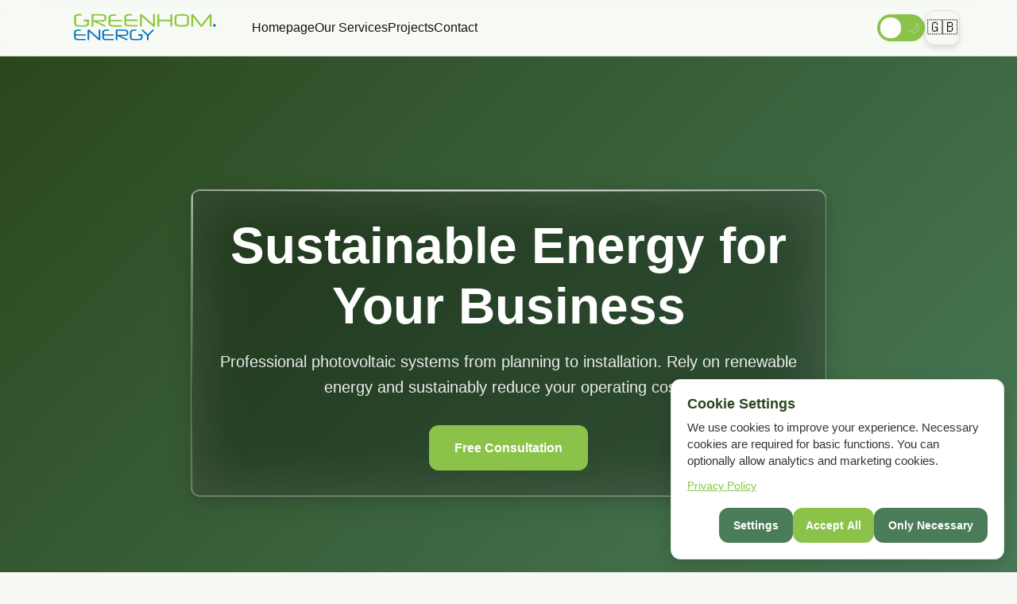

--- FILE ---
content_type: text/html; charset=utf-8
request_url: https://greenhom.energy/impressum/
body_size: 4239
content:
<!DOCTYPE html>
<html lang="de" data-theme="solar-green">
<head>
  <meta charset="UTF-8">
  <meta name="viewport" content="width=device-width, initial-scale=1.0">
  <meta name="description" content="" data-i18n="meta.description" data-i18n-attr="content">
  <meta name="keywords" content="Photovoltaik, Solaranlagen, Erneuerbare Energie, B2B, Deutschland, Nachhaltigkeit">
  <meta name="author" content="GreenHOMEnergy">
  <meta name="robots" content="index, follow">
  
  <!-- Open Graph / Facebook -->
  <meta property="og:type" content="website">
  <meta property="og:url" content="https://greenhomenergy.de/">
  <meta property="og:title" content="" data-i18n="meta.og_title" data-i18n-attr="content">
  <meta property="og:description" content="" data-i18n="meta.og_description" data-i18n-attr="content">
  <meta property="og:image" content="assets/logo/GreenHomEnergy.png">
  
  <!-- Twitter -->
  <meta property="twitter:card" content="summary_large_image">
  <meta property="twitter:url" content="https://greenhomenergy.de/">
  <meta property="twitter:title" content="" data-i18n="meta.twitter_title" data-i18n-attr="content">
  <meta property="twitter:description" content="" data-i18n="meta.twitter_description" data-i18n-attr="content">
  <meta property="twitter:image" content="assets/logo/GreenHomEnergy.png">
  
  <title>GreenHOMEnergy - Professionelle Photovoltaikanlagen für Unternehmen</title>
  
  <!-- Favicon -->
  <link rel="icon" type="image/svg+xml" href="/assets/logo/GHE_LOGO_KURZ.svg">
  <link rel="alternate icon" href="/assets/logo/GreenHomEnergy.png">
  
  <!-- Stylesheets -->
  <link rel="stylesheet" href="/css/main.css">
  <link rel="stylesheet" href="/css/themes.css">
  <link rel="stylesheet" href="/css/responsive.css">
  <link rel="stylesheet" href="/css/accessibility.css">
  <link rel="stylesheet" href="/css/header-animations.css">
  <link rel="stylesheet" href="/css/cookie-consent.css">
  
  <!-- Leaflet CSS for Maps -->
  <link rel="stylesheet" href="https://unpkg.com/leaflet@1.9.4/dist/leaflet.css" 
        integrity="sha256-p4NxAoJBhIIN+hmNHrzRCf9tD/miZyoHS5obTRR9BMY=" 
        crossorigin=""/>
  
  <!-- Preload critical resources -->
  <link rel="preload" href="/assets/logo/GHE_LOGO_KURZ.svg" as="image">

  <!-- Cloudflare Turnstile Script -->
  <script src="https://challenges.cloudflare.com/turnstile/v0/api.js" async defer></script>
</head>
<body>

  <!-- Skip Links for Accessibility -->
  <div class="skip-links">
    <a href="#main-content" class="skip-link" data-i18n="accessibility.skip_main">Zum Hauptinhalt springen</a>
    <a href="#navigation" class="skip-link" data-i18n="accessibility.skip_nav">Zur Navigation springen</a>
  </div>

  <!-- Header -->
  <header class="header" role="banner">
    <nav class="nav container" id="navigation" aria-label="" data-i18n="accessibility.main_nav_aria" data-i18n-attr="aria-label">
      <!-- Logo -->
      <a href="/" class="logo-link" aria-label="GreenHOMEnergy Startseite">
        <div id="lottie-logo" class="logo-animated" aria-hidden="true"></div>
        <img src="/assets/logo/GHE_LOGO_KURZ.svg" alt="GreenHOMEnergy Logo" class="logo-fallback">
      </a>

      <!-- Desktop Navigation Menu -->
      <ul class="nav-menu" role="menubar">
        <li role="none"><a href="/" class="nav-link" role="menuitem" data-i18n="navigation.home">Startseite</a></li>
        <li role="none"><a href="/services/" class="nav-link" role="menuitem" data-i18n="navigation.services">Leistungsbereiche</a></li>
        <li role="none"><a href="/projects/" class="nav-link" role="menuitem" data-i18n="navigation.projects">Projekte</a></li>
<!--
        <li role="none"><a href="/news/" class="nav-link" role="menuitem" data-i18n="navigation.news">Aktuelles</a></li>
-->        
        <li role="none"><a href="/contact/" class="nav-link" role="menuitem" data-i18n="navigation.contact">Kontakt</a></li>
      </ul>

      <!-- Desktop Controls -->
      <div class="nav-controls">
        <div class="theme-switcher"></div>
        <div class="language-switcher"></div>
        <button class="mobile-menu-toggle" aria-label="" aria-expanded="false" aria-controls="mobile-menu" data-i18n="accessibility.menu_toggle_aria" data-i18n-attr="aria-label">
          <span class="hamburger" aria-hidden="true"></span>
        </button>
      </div>

      <!-- Mobile Menu (hidden by default) -->
      <div class="mobile-menu" id="mobile-menu">
        <ul class="mobile-nav-list" role="menubar">
          <li role="none"><a href="/" class="mobile-nav-link" role="menuitem" data-i18n="navigation.home">Startseite</a></li>
          <li role="none"><a href="/services/" class="mobile-nav-link" role="menuitem" data-i18n="navigation.services">Leistungsbereiche</a></li>
          <li role="none"><a href="/projects/" class="mobile-nav-link" role="menuitem" data-i18n="navigation.projects">Projekte</a></li>
<!--
          <li role="none"><a href="/news/" class="mobile-nav-link" role="menuitem" data-i18n="navigation.news">Aktuelles</a></li>
-->
          <li role="none"><a href="/contact/" class="mobile-nav-link" role="menuitem" data-i18n="navigation.contact">Kontakt</a></li>
        </ul>
      </div>
    </nav>
  </header>


  
<!-- Main Content -->
<main id="main-content" role="main">
    <!-- Hero Section -->
    <section class="hero" aria-labelledby="hero-title">
        <div class="hero-background" aria-hidden="true"></div>
        <!-- Video placeholder - replace with actual drone footage -->
        <video
            class="hero-video"
            autoplay
            muted
            loop
            playsinline
            aria-hidden="true"
        >
            <source src="assets/videos/drone-footage.mp4" type="video/mp4" />
            <!-- Fallback for browsers that don't support video -->
        </video>

        <div class="hero-content glass-card">
            <h1 id="hero-title" class="hero-title" data-i18n="hero.title">
                Nachhaltige Energie für Ihr Unternehmen
            </h1>
            <p class="hero-subtitle" data-i18n="hero.subtitle">
                Professionelle Photovoltaikanlagen von der Planung bis zur Installation. Setzen Sie auf erneuerbare Energie und reduzieren Sie Ihre Betriebskosten nachhaltig.
            </p>
            <div class="hero-actions">
                <a
                    href="/contact/"
                    class="btn"
                    aria-describedby="cta-description"
                    data-i18n="hero.cta_primary"
                >
                    Kostenlose Beratung
                </a>
            </div>
            <p
                id="cta-description"
                class="sr-only"
                data-i18n="hero.cta_aria_description"
            >
                Kontaktieren Sie uns für eine unverbindliche Beratung zu Ihrem Projekt.
            </p>
        </div>
    </section>

    <!-- About Section -->
    <section class="section" aria-labelledby="about-title">
        <div class="container">
            <h2 id="about-title" class="section-title" data-i18n="about.title">
                Unser Antrieb – unsere Kompetenz
            </h2>
            <div class="grid grid-2">
                <div class="card">
                    <h3 class="card-title" data-i18n="about.mission_title">
                        Unsere Mission
                    </h3>
                    <p class="card-text" data-i18n="about.mission_text">
                        Die GreenHOMEnergy verfügt über gebündeltes, branchenübergreifendes Know-How. Somit gelingt es uns, unseren Kunden eine optimale Lösung im Bereich der Energieerzeugung und -versorgung anzubieten.
                    </p>
                </div>
                <div class="card">
                    <h3 class="card-title" data-i18n="about.why_title">
                        Unsere ganzheitliche Denkweise
                    </h3>
                    <p class="card-text" data-i18n="about.why_text">
                        Unsere ganzheitliche Denkweise ermöglicht es, die Projekte unserer Kunden von Planung, Materialbeschaffung, bis hin zur Installation zu steuern und erfolgreich abzuschließen.
                    </p>
                </div>
            </div>
        </div>
    </section>

    <!-- Projects Map Section -->
    <section class="section projects-map-section" aria-labelledby="map-title">
        <div class="container">
            <h2
                id="map-title"
                class="section-title"
                data-i18n="services.title"
            >
                Installierte Anlagen weltweit
            </h2>
            <div class="projects-map-container">
                <div id="projects-map"></div>
            </div>
        </div>
    </section>

    <!-- Statistics Section -->
    <section class="section" aria-labelledby="stats-title">
        <div class="container">
            <h2 id="stats-title" class="section-title" data-i18n="stats.title">
                Unsere Erfolge in Zahlen
            </h2>
            <div class="grid grid-4">
                <div class="card text-center">
                    <h3 class="card-title" data-i18n="stats.projects_head">
                        100+
                    </h3>
                    <p class="card-text" data-i18n="stats.projects">
                        Realisierte Projekte
                    </p>
                </div>
                <div class="card text-center">
                    <h3 class="card-title" data-i18n="stats.power_head">
                        200 MW
                    </h3>
                    <p class="card-text" data-i18n="stats.power">
                        Installierte Leistung
                    </p>
                </div>
                <div class="card text-center">
                    <h3 class="card-title" data-i18n="stats.customers_head">
                        75+
                    </h3>
                    <p class="card-text" data-i18n="stats.customers">
                        Zufriedene Kunden
                    </p>
                </div>
            </div>
        </div>
    </section>

    <!-- Partners Section -->
    <section class="section partners-section" aria-labelledby="partners-title">
        <div class="container">
            <h2
                id="partners-title"
                class="section-title"
                data-i18n="partners.title"
            >
                Partner der GHE Gruppe
            </h2>
            <p
                class="partners-subtitle text-center"
                data-i18n="partners.subtitle"
            >
                Vertrauen Sie auf bewährte Partnerschaften mit führenden Unternehmen der Energiebranche
            </p>

            <div class="partners-carousel" aria-label="Partner-Logos">
                <div class="partners-track" id="partners-track-1">
                    <!-- Logos will be dynamically loaded here -->
                </div>
                <div
                    class="partners-track partners-track-offset"
                    id="partners-track-2"
                >
                    <!-- Logos will be dynamically loaded here -->
                </div>
            </div>
        </div>
    </section>

    <!-- Benefits Section -->
    <section class="section" aria-labelledby="benefits-title">
        <div class="container">
            <h2
                id="benefits-title"
                class="section-title"
                data-i18n="benefits.title"
            >
                Vorteile für Ihr Unternehmen
            </h2>
            <div class="grid grid-2">
                <div class="card">
                    <h3 class="card-title" data-i18n="benefits.economic_title">
                        Wirtschaftliche Vorteile
                    </h3>
                    <ul class="benefits-list">
                        <li data-i18n="benefits.economic_1">
                            Deutliche Reduzierung der Stromkosten
                        </li>
                        <li data-i18n="benefits.economic_2">
                            Planbare Energiekosten über 20+ Jahre
                        </li>
                        <li data-i18n="benefits.economic_3">
                            Attraktive Rendite auf Ihre Investition
                        </li>
                        <li data-i18n="benefits.economic_4">
                            Steuerliche Vorteile und Fördermöglichkeiten
                        </li>
                    </ul>
                </div>
                <div class="card">
                    <h3 class="card-title" data-i18n="benefits.sustainability_title">
                        Nachhaltigkeitsvorteile
                    </h3>
                    <ul class="benefits-list">
                        <li data-i18n="benefits.sustainability_1">
                            CO₂-neutrale Energieproduktion
                        </li>
                        <li data-i18n="benefits.sustainability_2">
                            Beitrag zum Klimaschutz
                        </li>
                        <li data-i18n="benefits.sustainability_3">
                            Verbesserung der Unternehmens-Ökobilanz
                        </li>
                        <li data-i18n="benefits.sustainability_4">
                            Positive Außenwirkung und Imagegewinn
                        </li>
                    </ul>
                </div>
            </div>
        </div>
    </section>

    <!-- CTA Section -->
    <section class="section" aria-labelledby="cta-title">
        <div class="container text-center">
            <h2 id="cta-title" data-i18n="cta.title">
                Bereit für den Umstieg?
            </h2>
            <p class="mb-4" data-i18n="cta.subtitle">
                Lassen Sie sich von unseren Experten beraten und erfahren Sie, wie Ihr Unternehmen von einer Photovoltaikanlage profitieren kann.
            </p>
            <div class="hero-actions">
                <a href="/contact/" class="btn" data-i18n="cta.button_primary">
                    Jetzt Beratung anfragen
                </a>
            </div>
        </div>
    </section>
</main>


  <!-- Footer -->
  <footer class="footer" role="contentinfo">
    <div class="container">
      <div class="footer-content">
        <div class="footer-section">
          <h3 data-i18n="footer.company_name">GreenHOMEnergy GmbH</h3>
          <p data-i18n="footer.company_description">
            Ihr zuverlässiger Partner für nachhaltige Energielösungen für Unternehmen in ganz Europa.
          </p>
        </div>
        <div class="footer-section">
          <h3 data-i18n="footer.contact_title">Kontakt</h3>
          <p data-i18n="footer.address">
            Brüsseler Straße 6<br>67657 Kaiserslautern
          </p>
          <p>
            <!-- <a href="tel:+49123456789">+49 123 456 789</a><br> -->
            <a href="/cdn-cgi/l/email-protection#5831363e37183f2a3d3d363037353d363d2a3f21763c3d" data-i18n="footer.email"><span class="__cf_email__" data-cfemail="9cf5f2faf3dcfbeef9f9f2f4f3f1b2f9f2f9eefbe5">[email&#160;protected]</span></a>
          </p>
        </div>
        <div class="footer-section">
          <h3 data-i18n="footer.services_title">Services</h3>
          <p>
<!--
            <a href="/projects/" data-i18n="navigation.projects">Projekte</a><br>
-->
            <a href="/contact/" data-i18n="navigation.contact">Kontakt</a><br>
            <a href="#" onclick="window.cookieBanner?.openSettings(); return false;" data-i18n="footer.cookie_settings">Cookie-Einstellungen</a>
          </p>
        </div>
        <div class="footer-section">
          <h3 data-i18n="footer.legal_title">Rechtliches</h3>
          <p>
            <a href="/legal/#impressum" data-i18n="footer.imprint">Impressum</a><br>
            <a href="/legal/#datenschutz" data-i18n="footer.privacy">Datenschutz</a><br>
            <a href="/legal/#agb" data-i18n="footer.agb">AGB</a><br>
            <a href="/legal/#widerruf" data-i18n="footer.revocation">Widerrufsrecht</a>
          </p>
        </div>
      </div>
    <div class="footer-bottom">
      <p data-i18n="footer.copyright">footer.copyright_text</p>
    </div>
    </div>
  </footer>


  <!-- JavaScript -->
  <script data-cfasync="false" src="/cdn-cgi/scripts/5c5dd728/cloudflare-static/email-decode.min.js"></script><script src="https://cdnjs.cloudflare.com/ajax/libs/lottie-web/5.12.2/lottie.min.js"></script>
  
  <!-- Leaflet JS for Maps -->
  <script src="https://unpkg.com/leaflet@1.9.4/dist/leaflet.js" 
          integrity="sha256-20nQCchB9co0qIjJZRGuk2/Z9VM+kNiyxNV1lvTlZBo=" 
          crossorigin=""></script>
  
  <script src="/js/i18n.js"></script>
  <script src="/js/theme-switcher.js"></script>
  <script src="/js/navigation.js"></script>
  <script src="/js/cookie-banner.js"></script>
  <script src="/js/partners-carousel.js"></script>
  <script src="/js/projects-map.js"></script>
  <script src="/js/main.js"></script>
<!-- Cloudflare Pages Analytics --><script defer src='https://static.cloudflareinsights.com/beacon.min.js' data-cf-beacon='{"token": "ee3a0d3a51ea490aa3a7aaa259de27d7"}'></script><!-- Cloudflare Pages Analytics --><script defer src="https://static.cloudflareinsights.com/beacon.min.js/vcd15cbe7772f49c399c6a5babf22c1241717689176015" integrity="sha512-ZpsOmlRQV6y907TI0dKBHq9Md29nnaEIPlkf84rnaERnq6zvWvPUqr2ft8M1aS28oN72PdrCzSjY4U6VaAw1EQ==" data-cf-beacon='{"version":"2024.11.0","token":"00a71d7f46494e049dd7d603cfeba14d","r":1,"server_timing":{"name":{"cfCacheStatus":true,"cfEdge":true,"cfExtPri":true,"cfL4":true,"cfOrigin":true,"cfSpeedBrain":true},"location_startswith":null}}' crossorigin="anonymous"></script>
</body>
</html>


--- FILE ---
content_type: text/html; charset=utf-8
request_url: https://greenhom.energy/impressum/assets/videos/drone-footage.mp4
body_size: 16969
content:
<!DOCTYPE html>
<html lang="de" data-theme="solar-green">
<head>
  <meta charset="UTF-8">
  <meta name="viewport" content="width=device-width, initial-scale=1.0">
  <meta name="description" content="" data-i18n="meta.description" data-i18n-attr="content">
  <meta name="keywords" content="Photovoltaik, Solaranlagen, Erneuerbare Energie, B2B, Deutschland, Nachhaltigkeit">
  <meta name="author" content="GreenHOMEnergy">
  <meta name="robots" content="index, follow">
  
  <!-- Open Graph / Facebook -->
  <meta property="og:type" content="website">
  <meta property="og:url" content="https://greenhomenergy.de/">
  <meta property="og:title" content="" data-i18n="meta.og_title" data-i18n-attr="content">
  <meta property="og:description" content="" data-i18n="meta.og_description" data-i18n-attr="content">
  <meta property="og:image" content="assets/logo/GreenHomEnergy.png">
  
  <!-- Twitter -->
  <meta property="twitter:card" content="summary_large_image">
  <meta property="twitter:url" content="https://greenhomenergy.de/">
  <meta property="twitter:title" content="" data-i18n="meta.twitter_title" data-i18n-attr="content">
  <meta property="twitter:description" content="" data-i18n="meta.twitter_description" data-i18n-attr="content">
  <meta property="twitter:image" content="assets/logo/GreenHomEnergy.png">
  
  <title>GreenHOMEnergy - Professionelle Photovoltaikanlagen für Unternehmen</title>
  
  <!-- Favicon -->
  <link rel="icon" type="image/svg+xml" href="/assets/logo/GHE_LOGO_KURZ.svg">
  <link rel="alternate icon" href="/assets/logo/GreenHomEnergy.png">
  
  <!-- Stylesheets -->
  <link rel="stylesheet" href="/css/main.css">
  <link rel="stylesheet" href="/css/themes.css">
  <link rel="stylesheet" href="/css/responsive.css">
  <link rel="stylesheet" href="/css/accessibility.css">
  <link rel="stylesheet" href="/css/header-animations.css">
  <link rel="stylesheet" href="/css/cookie-consent.css">
  
  <!-- Leaflet CSS for Maps -->
  <link rel="stylesheet" href="https://unpkg.com/leaflet@1.9.4/dist/leaflet.css" 
        integrity="sha256-p4NxAoJBhIIN+hmNHrzRCf9tD/miZyoHS5obTRR9BMY=" 
        crossorigin=""/>
  
  <!-- Preload critical resources -->
  <link rel="preload" href="/assets/logo/GHE_LOGO_KURZ.svg" as="image">

  <!-- Cloudflare Turnstile Script -->
  <script src="https://challenges.cloudflare.com/turnstile/v0/api.js" async defer></script>
</head>
<body>

  <!-- Skip Links for Accessibility -->
  <div class="skip-links">
    <a href="#main-content" class="skip-link" data-i18n="accessibility.skip_main">Zum Hauptinhalt springen</a>
    <a href="#navigation" class="skip-link" data-i18n="accessibility.skip_nav">Zur Navigation springen</a>
  </div>

  <!-- Header -->
  <header class="header" role="banner">
    <nav class="nav container" id="navigation" aria-label="" data-i18n="accessibility.main_nav_aria" data-i18n-attr="aria-label">
      <!-- Logo -->
      <a href="/" class="logo-link" aria-label="GreenHOMEnergy Startseite">
        <div id="lottie-logo" class="logo-animated" aria-hidden="true"></div>
        <img src="/assets/logo/GHE_LOGO_KURZ.svg" alt="GreenHOMEnergy Logo" class="logo-fallback">
      </a>

      <!-- Desktop Navigation Menu -->
      <ul class="nav-menu" role="menubar">
        <li role="none"><a href="/" class="nav-link" role="menuitem" data-i18n="navigation.home">Startseite</a></li>
        <li role="none"><a href="/services/" class="nav-link" role="menuitem" data-i18n="navigation.services">Leistungsbereiche</a></li>
        <li role="none"><a href="/projects/" class="nav-link" role="menuitem" data-i18n="navigation.projects">Projekte</a></li>
<!--
        <li role="none"><a href="/news/" class="nav-link" role="menuitem" data-i18n="navigation.news">Aktuelles</a></li>
-->        
        <li role="none"><a href="/contact/" class="nav-link" role="menuitem" data-i18n="navigation.contact">Kontakt</a></li>
      </ul>

      <!-- Desktop Controls -->
      <div class="nav-controls">
        <div class="theme-switcher"></div>
        <div class="language-switcher"></div>
        <button class="mobile-menu-toggle" aria-label="" aria-expanded="false" aria-controls="mobile-menu" data-i18n="accessibility.menu_toggle_aria" data-i18n-attr="aria-label">
          <span class="hamburger" aria-hidden="true"></span>
        </button>
      </div>

      <!-- Mobile Menu (hidden by default) -->
      <div class="mobile-menu" id="mobile-menu">
        <ul class="mobile-nav-list" role="menubar">
          <li role="none"><a href="/" class="mobile-nav-link" role="menuitem" data-i18n="navigation.home">Startseite</a></li>
          <li role="none"><a href="/services/" class="mobile-nav-link" role="menuitem" data-i18n="navigation.services">Leistungsbereiche</a></li>
          <li role="none"><a href="/projects/" class="mobile-nav-link" role="menuitem" data-i18n="navigation.projects">Projekte</a></li>
<!--
          <li role="none"><a href="/news/" class="mobile-nav-link" role="menuitem" data-i18n="navigation.news">Aktuelles</a></li>
-->
          <li role="none"><a href="/contact/" class="mobile-nav-link" role="menuitem" data-i18n="navigation.contact">Kontakt</a></li>
        </ul>
      </div>
    </nav>
  </header>


  
<!-- Main Content -->
<main id="main-content" role="main">
    <!-- Hero Section -->
    <section class="hero" aria-labelledby="hero-title">
        <div class="hero-background" aria-hidden="true"></div>
        <!-- Video placeholder - replace with actual drone footage -->
        <video
            class="hero-video"
            autoplay
            muted
            loop
            playsinline
            aria-hidden="true"
        >
            <source src="assets/videos/drone-footage.mp4" type="video/mp4" />
            <!-- Fallback for browsers that don't support video -->
        </video>

        <div class="hero-content glass-card">
            <h1 id="hero-title" class="hero-title" data-i18n="hero.title">
                Nachhaltige Energie für Ihr Unternehmen
            </h1>
            <p class="hero-subtitle" data-i18n="hero.subtitle">
                Professionelle Photovoltaikanlagen von der Planung bis zur Installation. Setzen Sie auf erneuerbare Energie und reduzieren Sie Ihre Betriebskosten nachhaltig.
            </p>
            <div class="hero-actions">
                <a
                    href="/contact/"
                    class="btn"
                    aria-describedby="cta-description"
                    data-i18n="hero.cta_primary"
                >
                    Kostenlose Beratung
                </a>
            </div>
            <p
                id="cta-description"
                class="sr-only"
                data-i18n="hero.cta_aria_description"
            >
                Kontaktieren Sie uns für eine unverbindliche Beratung zu Ihrem Projekt.
            </p>
        </div>
    </section>

    <!-- About Section -->
    <section class="section" aria-labelledby="about-title">
        <div class="container">
            <h2 id="about-title" class="section-title" data-i18n="about.title">
                Unser Antrieb – unsere Kompetenz
            </h2>
            <div class="grid grid-2">
                <div class="card">
                    <h3 class="card-title" data-i18n="about.mission_title">
                        Unsere Mission
                    </h3>
                    <p class="card-text" data-i18n="about.mission_text">
                        Die GreenHOMEnergy verfügt über gebündeltes, branchenübergreifendes Know-How. Somit gelingt es uns, unseren Kunden eine optimale Lösung im Bereich der Energieerzeugung und -versorgung anzubieten.
                    </p>
                </div>
                <div class="card">
                    <h3 class="card-title" data-i18n="about.why_title">
                        Unsere ganzheitliche Denkweise
                    </h3>
                    <p class="card-text" data-i18n="about.why_text">
                        Unsere ganzheitliche Denkweise ermöglicht es, die Projekte unserer Kunden von Planung, Materialbeschaffung, bis hin zur Installation zu steuern und erfolgreich abzuschließen.
                    </p>
                </div>
            </div>
        </div>
    </section>

    <!-- Projects Map Section -->
    <section class="section projects-map-section" aria-labelledby="map-title">
        <div class="container">
            <h2
                id="map-title"
                class="section-title"
                data-i18n="services.title"
            >
                Installierte Anlagen weltweit
            </h2>
            <div class="projects-map-container">
                <div id="projects-map"></div>
            </div>
        </div>
    </section>

    <!-- Statistics Section -->
    <section class="section" aria-labelledby="stats-title">
        <div class="container">
            <h2 id="stats-title" class="section-title" data-i18n="stats.title">
                Unsere Erfolge in Zahlen
            </h2>
            <div class="grid grid-4">
                <div class="card text-center">
                    <h3 class="card-title" data-i18n="stats.projects_head">
                        100+
                    </h3>
                    <p class="card-text" data-i18n="stats.projects">
                        Realisierte Projekte
                    </p>
                </div>
                <div class="card text-center">
                    <h3 class="card-title" data-i18n="stats.power_head">
                        200 MW
                    </h3>
                    <p class="card-text" data-i18n="stats.power">
                        Installierte Leistung
                    </p>
                </div>
                <div class="card text-center">
                    <h3 class="card-title" data-i18n="stats.customers_head">
                        75+
                    </h3>
                    <p class="card-text" data-i18n="stats.customers">
                        Zufriedene Kunden
                    </p>
                </div>
            </div>
        </div>
    </section>

    <!-- Partners Section -->
    <section class="section partners-section" aria-labelledby="partners-title">
        <div class="container">
            <h2
                id="partners-title"
                class="section-title"
                data-i18n="partners.title"
            >
                Partner der GHE Gruppe
            </h2>
            <p
                class="partners-subtitle text-center"
                data-i18n="partners.subtitle"
            >
                Vertrauen Sie auf bewährte Partnerschaften mit führenden Unternehmen der Energiebranche
            </p>

            <div class="partners-carousel" aria-label="Partner-Logos">
                <div class="partners-track" id="partners-track-1">
                    <!-- Logos will be dynamically loaded here -->
                </div>
                <div
                    class="partners-track partners-track-offset"
                    id="partners-track-2"
                >
                    <!-- Logos will be dynamically loaded here -->
                </div>
            </div>
        </div>
    </section>

    <!-- Benefits Section -->
    <section class="section" aria-labelledby="benefits-title">
        <div class="container">
            <h2
                id="benefits-title"
                class="section-title"
                data-i18n="benefits.title"
            >
                Vorteile für Ihr Unternehmen
            </h2>
            <div class="grid grid-2">
                <div class="card">
                    <h3 class="card-title" data-i18n="benefits.economic_title">
                        Wirtschaftliche Vorteile
                    </h3>
                    <ul class="benefits-list">
                        <li data-i18n="benefits.economic_1">
                            Deutliche Reduzierung der Stromkosten
                        </li>
                        <li data-i18n="benefits.economic_2">
                            Planbare Energiekosten über 20+ Jahre
                        </li>
                        <li data-i18n="benefits.economic_3">
                            Attraktive Rendite auf Ihre Investition
                        </li>
                        <li data-i18n="benefits.economic_4">
                            Steuerliche Vorteile und Fördermöglichkeiten
                        </li>
                    </ul>
                </div>
                <div class="card">
                    <h3 class="card-title" data-i18n="benefits.sustainability_title">
                        Nachhaltigkeitsvorteile
                    </h3>
                    <ul class="benefits-list">
                        <li data-i18n="benefits.sustainability_1">
                            CO₂-neutrale Energieproduktion
                        </li>
                        <li data-i18n="benefits.sustainability_2">
                            Beitrag zum Klimaschutz
                        </li>
                        <li data-i18n="benefits.sustainability_3">
                            Verbesserung der Unternehmens-Ökobilanz
                        </li>
                        <li data-i18n="benefits.sustainability_4">
                            Positive Außenwirkung und Imagegewinn
                        </li>
                    </ul>
                </div>
            </div>
        </div>
    </section>

    <!-- CTA Section -->
    <section class="section" aria-labelledby="cta-title">
        <div class="container text-center">
            <h2 id="cta-title" data-i18n="cta.title">
                Bereit für den Umstieg?
            </h2>
            <p class="mb-4" data-i18n="cta.subtitle">
                Lassen Sie sich von unseren Experten beraten und erfahren Sie, wie Ihr Unternehmen von einer Photovoltaikanlage profitieren kann.
            </p>
            <div class="hero-actions">
                <a href="/contact/" class="btn" data-i18n="cta.button_primary">
                    Jetzt Beratung anfragen
                </a>
            </div>
        </div>
    </section>
</main>


  <!-- Footer -->
  <footer class="footer" role="contentinfo">
    <div class="container">
      <div class="footer-content">
        <div class="footer-section">
          <h3 data-i18n="footer.company_name">GreenHOMEnergy GmbH</h3>
          <p data-i18n="footer.company_description">
            Ihr zuverlässiger Partner für nachhaltige Energielösungen für Unternehmen in ganz Europa.
          </p>
        </div>
        <div class="footer-section">
          <h3 data-i18n="footer.contact_title">Kontakt</h3>
          <p data-i18n="footer.address">
            Brüsseler Straße 6<br>67657 Kaiserslautern
          </p>
          <p>
            <!-- <a href="tel:+49123456789">+49 123 456 789</a><br> -->
            <a href="/cdn-cgi/l/email-protection#9bf2f5fdf4dbfce9fefef5f3f4f6fef5fee9fce2b5fffe" data-i18n="footer.email"><span class="__cf_email__" data-cfemail="87eee9e1e8c7e0f5e2e2e9efe8eaa9e2e9e2f5e0fe">[email&#160;protected]</span></a>
          </p>
        </div>
        <div class="footer-section">
          <h3 data-i18n="footer.services_title">Services</h3>
          <p>
<!--
            <a href="/projects/" data-i18n="navigation.projects">Projekte</a><br>
-->
            <a href="/contact/" data-i18n="navigation.contact">Kontakt</a><br>
            <a href="#" onclick="window.cookieBanner?.openSettings(); return false;" data-i18n="footer.cookie_settings">Cookie-Einstellungen</a>
          </p>
        </div>
        <div class="footer-section">
          <h3 data-i18n="footer.legal_title">Rechtliches</h3>
          <p>
            <a href="/legal/#impressum" data-i18n="footer.imprint">Impressum</a><br>
            <a href="/legal/#datenschutz" data-i18n="footer.privacy">Datenschutz</a><br>
            <a href="/legal/#agb" data-i18n="footer.agb">AGB</a><br>
            <a href="/legal/#widerruf" data-i18n="footer.revocation">Widerrufsrecht</a>
          </p>
        </div>
      </div>
    <div class="footer-bottom">
      <p data-i18n="footer.copyright">footer.copyright_text</p>
    </div>
    </div>
  </footer>


  <!-- JavaScript -->
  <script data-cfasync="false" src="/cdn-cgi/scripts/5c5dd728/cloudflare-static/email-decode.min.js"></script><script src="https://cdnjs.cloudflare.com/ajax/libs/lottie-web/5.12.2/lottie.min.js"></script>
  
  <!-- Leaflet JS for Maps -->
  <script src="https://unpkg.com/leaflet@1.9.4/dist/leaflet.js" 
          integrity="sha256-20nQCchB9co0qIjJZRGuk2/Z9VM+kNiyxNV1lvTlZBo=" 
          crossorigin=""></script>
  
  <script src="/js/i18n.js"></script>
  <script src="/js/theme-switcher.js"></script>
  <script src="/js/navigation.js"></script>
  <script src="/js/cookie-banner.js"></script>
  <script src="/js/partners-carousel.js"></script>
  <script src="/js/projects-map.js"></script>
  <script src="/js/main.js"></script>
<!-- Cloudflare Pages Analytics --><script defer src='https://static.cloudflareinsights.com/beacon.min.js' data-cf-beacon='{"token": "ee3a0d3a51ea490aa3a7aaa259de27d7"}'></script><!-- Cloudflare Pages Analytics --></body>
</html>


--- FILE ---
content_type: text/css; charset=utf-8
request_url: https://greenhom.energy/css/main.css
body_size: 588
content:
/* GreenHOMEnergy Website - Main Styles */

/*
  IMPORT ORDER
  1. Themes: Load color variables first.
  2. Base: Load resets, typography, and base element styles.
  3. Components: Load individual component styles.
  4. Layout: Load main layout containers and grids.
  5. Utilities: Load helper classes.
*/

@import url('themes.css');
@import url('base/base.css');
@import url('components/header.css');
@import url('components/footer.css');
@import url('components/buttons.css');
@import url('components/cards.css');
@import url('components/forms.css');
@import url('components/partners-carousel.css');
@import url('components/hero.css');
@import url('components/services.css');
@import url('components/contact.css');
@import url('components/projects-map.css');
@import url('accessibility.css');
@import url('header-animations.css');


/* CSS Custom Properties - Default Theme (Solar Green) - Kept for fallback */
:root {
  --primary-color: #2d5016;
  --secondary-color: #4a7c59;
  --accent-color: #7fb069;
  --text-color: #1a1a1a;
  --text-light: #666666;
  --background-color: #ffffff;
  --card-background: rgba(255, 255, 255, 0.9);
  --border-color: #e5e5e5;
  --shadow: 0 4px 6px rgba(0, 0, 0, 0.1);
  --shadow-hover: 0 8px 25px rgba(0, 0, 0, 0.15);
  --transition: all 300ms ease-in-out;
  --border-radius: 12px;
  --max-width: 1200px;
}

/* Layout Components */
.container {
  max-width: var(--max-width);
  margin: 0 auto;
  padding: 0 1rem;
}

.section {
  padding: 4rem 0;
}

.section-title {
  text-align: center;
  margin-bottom: 3rem;
}

/* Grid Layouts */
.grid {
  display: grid;
  gap: 2rem;
}

.grid-2 {
  grid-template-columns: repeat(auto-fit, minmax(300px, 1fr));
}

.grid-3 {
  grid-template-columns: repeat(auto-fit, minmax(250px, 1fr));
}

.grid-4 {
  grid-template-columns: repeat(auto-fit, minmax(200px, 1fr));
}

.grid-5 {
  grid-template-columns: repeat(auto-fit, minmax(220px, 1fr));
}

.grid-6 {
  grid-template-columns: repeat(auto-fit, minmax(180px, 1fr));
}

.grid-auto-fill {
  display: grid;
  gap: 2rem;
  grid-template-columns: repeat(auto-fit, minmax(min(100%, 300px), 1fr));
}

/* Special grid for PV systems with 5 cards - better distribution */
.pv-systems-grid {
  display: grid;
  gap: 2rem;
  grid-template-columns: repeat(auto-fit, minmax(280px, 1fr));
}

@media (min-width: 768px) and (max-width: 1199px) {
  .pv-systems-grid {
    grid-template-columns: repeat(2, 1fr);
  }
}

@media (min-width: 1200px) {
  .pv-systems-grid {
    grid-template-columns: repeat(3, 1fr);
  }
}



/* Utility Classes */
.text-center { text-align: center; }
.text-left { text-align: left; }
.text-right { text-align: right; }

.mb-1 { margin-bottom: 0.5rem; }
.mb-2 { margin-bottom: 1rem; }
.mb-3 { margin-bottom: 1.5rem; }
.mb-4 { margin-bottom: 2rem; }

.mt-1 { margin-top: 0.5rem; }
.mt-2 { margin-top: 1rem; }
.mt-3 { margin-top: 1.5rem; }
.mt-4 { margin-top: 2rem; }

.hidden { display: none; }
.visible { display: block; }


--- FILE ---
content_type: text/css; charset=utf-8
request_url: https://greenhom.energy/css/themes.css
body_size: 202
content:
/* GreenHOMEnergy Website - Simplified Theme System */

/* Bright Theme (Default) */
[data-theme="bright"] {
  --primary-color: #2a471d; /* Slightly darker green for better contrast */
  --secondary-color: #4a7c59;
  --accent-color: #8bc34a; /* Brighter accent for better visibility */
  --text-color: #121212; /* Darker text for readability */
  --text-light: #343434;
  --background-color: #f7f9f5; /* Off-white background to reduce glare */
  --card-background: #ffffff;
  --border-color: #dce3d8;
  --heading-color: #2a471d;
  --header-background-color: rgba(247, 249, 245, 0.85);
  --header-text-color: #121212;
  --btn-primary-bg: #8bc34a;
  --btn-primary-text: #ffffff;
  --btn-secondary-bg: #4a7c59;
  --btn-secondary-text: #ffffff;
}

/* Dark Theme */
[data-theme="dark"] {
  --primary-color: #ffffff; 
  --secondary-color: #272727;
  --accent-color: #e29609; 
  --text-color: #e29609;
  --text-light: #ffffff; 
  --background-color: #0d1117; 
  --card-background: #161b22;
  --border-color: #30363d;
  --heading-color: #e29609;
  --header-background-color: rgba(14, 14, 14, 0.85);
  --header-text-color: #ffffff;
  --btn-primary-bg: #e29609;
  --btn-primary-text: #000000;
  --btn-secondary-bg: #272727;
  --btn-secondary-text: #ffffff;
}

/* Ensure form input text is readable in dark mode */
[data-theme="dark"] .form-input,
[data-theme="dark"] .form-textarea,
[data-theme="dark"] .form-input::placeholder,
[data-theme="dark"] .form-textarea::placeholder {
  color: var(--text-light);
}


--- FILE ---
content_type: text/css; charset=utf-8
request_url: https://greenhom.energy/css/responsive.css
body_size: 1853
content:
/* GreenHOMEnergy Website - Responsive Styles */

/* Mobile First Approach - Base styles are for mobile */

/* Small Mobile (320px - 479px) */
@media (max-width: 479px) {
  .container {
    padding: 0 0.75rem;
  }
  
  .hero-title {
    font-size: 2.5rem;
  }
  
  .hero-subtitle {
    font-size: 1rem;
  }
  
  .hero-content {
    padding: 1.5rem;
  }
  
  .grid-2,
  .grid-3,
  .grid-4 {
    grid-template-columns: 1fr;
  }
  
  .section {
    padding: 2rem 0;
  }
  
  h1 { font-size: 2rem; }
  h2 { font-size: 1.75rem; }
  h3 { font-size: 1.25rem; }
  
  /* Extra compact header for very small screens */
  .header--floating {
    top: 0.125rem;
    margin: 0 0.25rem;
    border-radius: 10px;
  }
  
  .nav {
    padding: 0.5rem 0;
    height: 60px;
  }
  
  .header.scrolled .nav {
    height: 50px;
    padding: 0.5rem 0;
  }
  
  .header--floating .nav {
    padding: 0.5rem 0.75rem;
  }
  
  .logo-link {
    width: 140px;
    height: 40px;
  }
  
  .logo-animated {
    height: 35px;
    width: 130px;
  }
}

/* Mobile (480px - 767px) */
@media (min-width: 480px) and (max-width: 767px) {
  .hero-title {
    font-size: 3rem;
  }
  
  .grid-3,
  .grid-4 {
    grid-template-columns: repeat(2, 1fr);
  }
  
  .footer-content {
    grid-template-columns: repeat(2, 1fr);
  }
  
  .logo-link {
    width: 160px;
    height: 45px;
  }
  
  .logo-animated {
    height: 40px;
    width: 150px;
  }
}

/* Mobile Navigation - Show hamburger menu and hide desktop nav */
@media (max-width: 768px) {
  /* Header adjustments */
  .header {
    border-radius: 0;
    margin: 0;
    top: 0;
  }
  
  .header--floating {
    top: 0.25rem;
    margin: 0 0.5rem;
    border-radius: 12px;
  }
  
  .nav {
    padding: 0.75rem 0;
    height: 70px;
  }
  
  .header.scrolled .nav {
    height: 60px;
    padding: 0.75rem 0;
  }
  
  .header--floating .nav {
    padding: 0.75rem 1rem;
  }
  
  /* Logo sizing for mobile */
  .logo-link {
    width: 180px;
    height: 50px;
  }
  
  .logo-animated {
    height: 45px;
    width: 170px;
  }
  
  /* Hide desktop navigation */
  .nav-menu {
    display: none;
  }
  
  /* Show mobile menu toggle */
  .mobile-menu-toggle {
    display: flex;
    margin-right: 1rem; /* Add margin to the right */
  }
  
  /* Ensure nav-controls display correctly on mobile */
  .nav-controls {
    display: flex; /* Ensure flexbox layout */
    align-items: center; /* Vertically align items */
    gap: 1rem; /* Increased space between items */
  }

  /* Ensure theme and language switchers are visible on mobile */
  .nav-controls .theme-switcher,
  .nav-controls .language-switcher {
    display: block; /* Override display: none */
  }
  
  /* Mobile menu positioning */
  .mobile-menu {
    left: 0;
    right: 0;
  }
  
  .header--floating .mobile-menu {
    left: 0.5rem;
    right: 0.5rem;
  }

  /* Adjust theme and language switchers for mobile */
  .custom-language-dropdown {
    width: 44px;
    height: 44px;
  }

  .custom-language-dropdown .current-language-display {
    font-size: 1.2rem;
  }

  .custom-language-dropdown .language-options-list {
    min-width: 140px; /* Adjust width for mobile */
  }

}

/* Tablet (768px - 1023px) */
@media (min-width: 768px) and (max-width: 1023px) {
  .container {
    padding: 0 2rem;
  }
  
  .hero-title {
    font-size: 3.5rem;
  }
  
  .grid-2 {
    grid-template-columns: repeat(2, 1fr);
  }
  
  .grid-3 {
    grid-template-columns: repeat(2, 1fr);
  }
  
  .grid-4 {
    grid-template-columns: repeat(3, 1fr);
  }
  
  .footer-content {
    grid-template-columns: repeat(3, 1fr);
  }
  
  .logo-link {
    width: 200px;
    height: 50px;
  }
  
  .logo-animated {
    height: 45px;
    width: 190px;
  }
}

/* Desktop (1024px - 1439px) */
@media (min-width: 1024px) and (max-width: 1439px) {
  .container {
    padding: 0 2rem;
  }
  
  .hero-title {
    font-size: 4rem;
  }
  
  .grid-3 {
    grid-template-columns: repeat(3, 1fr);
  }
  
  .grid-4 {
    grid-template-columns: repeat(4, 1fr);
  }
  
  .footer-content {
    grid-template-columns: repeat(4, 1fr);
  }
  
  .logo-link {
    width: 220px;
    height: 55px;
  }
  
  .logo-animated {
    height: 50px;
    width: 200px;
  }
}

/* Large Desktop (1440px+) */
@media (min-width: 1440px) {
  .container {
    padding: 0 3rem;
  }
  
  .hero-title {
    font-size: 4.5rem;
  }
  
  .hero-subtitle {
    font-size: 1.5rem;
  }
  
  .section {
    padding: 5rem 0;
  }
  
  .logo-link {
    width: 240px;
    height: 60px;
  }
  
  .logo-animated {
    height: 55px;
    width: 220px;
  }
  
  h1 { font-size: 3rem; }
  h2 { font-size: 2.5rem; }
  h3 { font-size: 1.75rem; }
  
  .card {
    padding: 2.5rem;
  }
  
  .btn {
    padding: 1.25rem 2.5rem;
    font-size: 1.1rem;
  }
}

/* Ultra-wide screens (1920px+) */
@media (min-width: 1920px) {
  :root {
    --max-width: 1400px;
  }
  
  .hero-title {
    font-size: 5rem;
  }
  
  .section {
    padding: 6rem 0;
  }
}

/* High DPI / Retina displays */
@media (-webkit-min-device-pixel-ratio: 2), (min-resolution: 192dpi) {
  .logo-animated {
    image-rendering: -webkit-optimize-contrast;
    image-rendering: crisp-edges;
  }
}

/* Landscape orientation on mobile */
@media (max-width: 767px) and (orientation: landscape) {
  .hero {
    height: 100vh;
    padding: 1rem 0;
  }
  
  .hero-content {
    padding: 1rem;
  }
  
  .hero-title {
    font-size: 2rem;
  }
  
  .hero-subtitle {
    font-size: 1rem;
    margin-bottom: 1rem;
  }
  
  .nav {
    padding: 0.5rem 0;
    height: 60px;
  }
  
  .header.scrolled .nav {
    height: 50px;
  }
  
  .logo-animated {
    height: 35px;
    width: 130px;
  }
}

/* Print styles */
@media print {
  * {
    background: transparent !important;
    color: black !important;
    box-shadow: none !important;
    text-shadow: none !important;
  }
  
  .header,
  .footer,
  .mobile-menu-toggle,
  .theme-switcher,
  .btn {
    display: none !important;
  }
  
  .hero {
    height: auto;
    page-break-after: always;
  }
  
  .hero-background,
  .hero-video {
    display: none;
  }
  
  .hero-content {
    background: transparent;
    color: black;
    backdrop-filter: none;
  }
  
  .card {
    border: 1px solid #ccc;
    page-break-inside: avoid;
  }
  
  a[href]:after {
    content: " (" attr(href) ")";
  }
  
  .container {
    max-width: none;
    padding: 0;
  }
}

/* Reduced motion preferences */
@media (prefers-reduced-motion: reduce) {
  * {
    animation-duration: 0.01ms !important;
    animation-iteration-count: 1 !important;
    transition-duration: 0.01ms !important;
    scroll-behavior: auto !important;
  }
  
  .hero-video {
    display: none;
  }
}

/* High contrast mode */
@media (prefers-contrast: high) {
  :root {
    --border-color: #000000;
    --shadow: 0 2px 4px rgba(0, 0, 0, 0.5);
  }
  
  .card {
    border: 2px solid var(--border-color);
  }
  
  .btn {
    border: 2px solid currentColor;
  }
}

/* Dark mode preference (system) */
@media (prefers-color-scheme: dark) {
  :root:not([data-theme]) {
    --primary-color: #1f2937;
    --secondary-color: #374151;
    --accent-color: #f59e0b;
    --text-color: #f9fafb;
    --text-light: #d1d5db;
    --background-color: #111827;
    --card-background: rgba(31, 41, 55, 0.9);
    --border-color: #374151;
  }
}

/* Focus management for keyboard navigation */
@media (any-hover: none) {
  .card:hover {
    transform: none;
  }
  
  .btn:hover {
    transform: none;
  }
}

/* Touch device optimizations */
@media (any-pointer: coarse) {
  .btn {
    min-height: 44px;
    min-width: 44px;
  }
  
  .nav-link {
    min-height: 44px;
    display: flex;
    align-items: center;
    justify-content: center;
  }
  
  .mobile-nav-link {
    min-height: 44px;
  }
  
  .language-dropdown {
    min-height: 44px;
  }
}

/* Contact Page Responsive Styles */
@media (max-width: 768px) {
  .contact-info {
    gap: 1.5rem;
  }
  
  .contact-item {
    margin-bottom: 1rem;
  }
  
  .map-actions {
    flex-direction: column;
    gap: 0.75rem;
  }
  
  .map-actions .btn {
    width: 100%;
    text-align: center;
  }
  
  .apple-maps-embed iframe {
    height: 300px;
  }
  
  .services .grid .card {
    padding: 1.5rem;
  }
  
  .services .card-title {
    font-size: 1.25rem;
    line-height: 1.4;
  }
}

@media (max-width: 480px) {
  .contact-info {
    gap: 1rem;
  }
  
  .apple-maps-embed iframe {
    height: 250px;
  }
  
  .map-actions .btn {
    padding: 0.75rem 1rem;
    font-size: 0.85rem;
  }
  
  .services .grid .card {
    padding: 1.25rem;
  }
  
  .hours-item {
    flex-direction: column;
    align-items: flex-start;
    gap: 0.25rem;
  }
  
  .business-hours {
    gap: 1rem;
  }
}

/* Form responsive improvements */
@media (max-width: 768px) {
  .form-input,
  .form-textarea {
    padding: 0.875rem;
    font-size: 16px; /* Prevent zoom on iOS */
  }
  
  .form-checkbox {
    gap: 0.5rem;
  }
  
  .form-checkbox-mark {
    margin-top: 1px;
  }
}


--- FILE ---
content_type: text/css; charset=utf-8
request_url: https://greenhom.energy/css/accessibility.css
body_size: 1815
content:
/* GreenHOMEnergy Website - Accessibility Styles */
/* WCAG 2.1 AA Compliance */

/* High Contrast Support */
@media (prefers-contrast: high) {
  :root {
    --primary-color: #000000;
    --secondary-color: #333333;
    --accent-color: #0066cc;
    --text-color: #000000;
    --text-light: #333333;
    --background-color: #ffffff;
    --border-color: #000000;
  }
  
  .btn {
    border: 2px solid currentColor;
    font-weight: 700;
  }
  
  .card {
    border: 2px solid var(--border-color);
  }
  
  .nav-link {
    border: 1px solid transparent;
  }
  
  .nav-link:focus,
  .nav-link:hover {
    border-color: var(--accent-color);
  }
}

/* Reduced Motion Support */
@media (prefers-reduced-motion: reduce) {
  *,
  *::before,
  *::after {
    animation-duration: 0.01ms !important;
    animation-iteration-count: 1 !important;
    transition-duration: 0.01ms !important;
    scroll-behavior: auto !important;
  }
  
  .hero-video {
    display: none;
  }
  
  .card:hover {
    transform: none;
  }
  
  .btn:hover {
    transform: none;
  }
}

/* Focus Management */
*:focus {
  outline: 3px solid var(--accent-color);
  outline-offset: 2px;
}

/* Enhanced focus for interactive elements */
.btn:focus,
.nav-link:focus,
.form-input:focus,
.form-textarea:focus,
.theme-dropdown:focus {
  outline: 3px solid var(--accent-color);
  outline-offset: 2px;
  box-shadow: 0 0 0 6px rgba(127, 176, 105, 0.2);
}

/* Skip Links */
.skip-links {
  position: absolute;
  top: 0;
  left: 0;
  z-index: 9999;
}

.skip-link {
  position: absolute;
  top: -100px;
  left: 6px;
  background: var(--primary-color);
  color: white;
  padding: 8px 16px;
  text-decoration: none;
  border-radius: 4px;
  font-weight: 600;
  transition: top 0.3s;
  transform: translateY(-100%);
}

.skip-link:focus {
  top: 6px;
  transform: translateY(0);
  outline: 3px solid var(--accent-color);
  outline-offset: 2px;
}

/* Screen Reader Only Content */
.sr-only {
  position: absolute !important;
  width: 1px !important;
  height: 1px !important;
  padding: 0 !important;
  margin: -1px !important;
  overflow: hidden !important;
  clip: rect(0, 0, 0, 0) !important;
  white-space: nowrap !important;
  border: 0 !important;
}

.sr-only-focusable:focus {
  position: static !important;
  width: auto !important;
  height: auto !important;
  padding: inherit !important;
  margin: inherit !important;
  overflow: visible !important;
  clip: auto !important;
  white-space: normal !important;
}

/* Color Contrast Enhancements */
.text-contrast-high {
  color: var(--text-color);
  font-weight: 600;
}

/* Link Accessibility */
a:not(.btn):hover,
a:not(.btn):focus {
  text-decoration-thickness: 3px;
}

/* Button Accessibility */
.btn {
  min-height: 44px;
  min-width: 44px;
  font-weight: 600;
  position: relative;
}

.btn:disabled {
  opacity: 0.6;
  cursor: not-allowed;
  pointer-events: none;
}

.btn[aria-pressed="true"] {
  background-color: var(--primary-color);
  color: white;
}

/* Form Accessibility */
.form-group {
  position: relative;
}

.form-label {
  font-weight: 600;
  color: var(--text-color);
}

.form-input:invalid,
.form-textarea:invalid {
  border-color: #dc2626;
  box-shadow: 0 0 0 3px rgba(220, 38, 38, 0.1);
}

.form-error {
  color: #dc2626;
  font-size: 0.875rem;
  margin-top: 0.25rem;
  display: block;
}

.form-input[aria-invalid="true"],
.form-textarea[aria-invalid="true"] {
  border-color: #dc2626;
}

/* Required field indicators */
.required::after {
  content: " *";
  color: #dc2626;
  font-weight: bold;
}

/* Navigation Accessibility */
.nav-menu {
  list-style: none;
}

.nav-link {
  display: block;
  text-decoration: none;
  font-weight: 500;
}

.nav-link[aria-current="page"] {
  background-color: var(--accent-color);
  color: white;
  font-weight: 700;
}

/* Mobile Menu Accessibility */
.mobile-menu-toggle {
  background: none;
  border: 2px solid var(--primary-color);
  border-radius: 4px;
  padding: 8px;
  cursor: pointer;
  min-height: 44px;
  min-width: 44px;
}

.mobile-menu-toggle:focus {
  outline: 3px solid var(--accent-color);
  outline-offset: 2px;
}

.mobile-menu-toggle[aria-expanded="true"] {
  background-color: var(--primary-color);
  color: white;
}

/* Hamburger icon accessibility */
.hamburger {
  display: block;
  width: 20px;
  height: 2px;
  background: currentColor;
  position: relative;
}

.hamburger::before,
.hamburger::after {
  content: '';
  display: block;
  width: 20px;
  height: 2px;
  background: currentColor;
  position: absolute;
  transition: var(--transition);
}

.hamburger::before {
  top: -6px;
}

.hamburger::after {
  top: 6px;
}

.mobile-menu-toggle[aria-expanded="true"] .hamburger {
  background: transparent;
}

.mobile-menu-toggle[aria-expanded="true"] .hamburger::before {
  transform: rotate(45deg);
  top: 0;
}

.mobile-menu-toggle[aria-expanded="true"] .hamburger::after {
  transform: rotate(-45deg);
  top: 0;
}

/* Card Accessibility */
.card {
  position: relative;
}

.card-link {
  text-decoration: none;
  color: inherit;
}

.card-link::after {
  content: '';
  position: absolute;
  top: 0;
  left: 0;
  right: 0;
  bottom: 0;
  z-index: 1;
}

.card-link:focus {
  outline: none;
}

.card-link:focus .card {
  outline: 3px solid var(--accent-color);
  outline-offset: 2px;
}

/* Table Accessibility */
.table-responsive {
  overflow-x: auto;
  -webkit-overflow-scrolling: touch;
}

table {
  width: 100%;
  border-collapse: collapse;
}

th,
td {
  padding: 12px;
  text-align: left;
  border-bottom: 1px solid var(--border-color);
}

th {
  background-color: var(--card-background);
  font-weight: 600;
  color: var(--text-color);
}

/* Image Accessibility */
img {
  max-width: 100%;
  height: auto;
}

img:not([alt]) {
  outline: 3px solid #dc2626;
}

/* Video Accessibility */
video {
  max-width: 100%;
  height: auto;
}

.video-controls {
  display: flex;
  gap: 1rem;
  margin-top: 1rem;
  flex-wrap: wrap;
}

.video-control-btn {
  min-height: 44px;
  min-width: 44px;
  background: var(--primary-color);
  color: white;
  border: none;
  border-radius: 4px;
  cursor: pointer;
  font-weight: 600;
}

/* Loading States */
.loading {
  position: relative;
  pointer-events: none;
}

.loading::after {
  content: '';
  position: absolute;
  top: 50%;
  left: 50%;
  width: 20px;
  height: 20px;
  margin: -10px 0 0 -10px;
  border: 2px solid var(--accent-color);
  border-top-color: transparent;
  border-radius: 50%;
  animation: spin 1s linear infinite;
}

@keyframes spin {
  to {
    transform: rotate(360deg);
  }
}

@media (prefers-reduced-motion: reduce) {
  .loading::after {
    animation: none;
    border-top-color: var(--accent-color);
  }
}

/* Error States */
.error {
  color: #dc2626;
  background-color: #fef2f2;
  border: 1px solid #fecaca;
  padding: 1rem;
  border-radius: var(--border-radius);
  margin: 1rem 0;
}

.error-icon {
  color: #dc2626;
  margin-right: 0.5rem;
}

/* Success States */
.success {
  color: #065f46;
  background-color: #ecfdf5;
  border: 1px solid #a7f3d0;
  padding: 1rem;
  border-radius: var(--border-radius);
  margin: 1rem 0;
}

.success-icon {
  color: #065f46;
  margin-right: 0.5rem;
}

/* Warning States */
.warning {
  color: #92400e;
  background-color: #fffbeb;
  border: 1px solid #fed7aa;
  padding: 1rem;
  border-radius: var(--border-radius);
  margin: 1rem 0;
}

.warning-icon {
  color: #92400e;
  margin-right: 0.5rem;
}

/* Tooltip Accessibility */
.tooltip {
  position: relative;
  display: inline-block;
}

.tooltip-content {
  visibility: hidden;
  opacity: 0;
  position: absolute;
  bottom: 125%;
  left: 50%;
  transform: translateX(-50%);
  background-color: var(--primary-color);
  color: white;
  padding: 8px 12px;
  border-radius: 4px;
  font-size: 0.875rem;
  white-space: nowrap;
  z-index: 1000;
  transition: var(--transition);
}

.tooltip:hover .tooltip-content,
.tooltip:focus .tooltip-content {
  visibility: visible;
  opacity: 1;
}

/* Print Accessibility */
@media print {
  .skip-links,
  .mobile-menu-toggle,
  .video-controls {
    display: none !important;
  }
  
  a[href]:after {
    content: " (" attr(href) ")";
    font-size: 0.8em;
    color: #666;
  }
  
  .card {
    border: 1px solid #000;
    page-break-inside: avoid;
  }
}


--- FILE ---
content_type: text/css; charset=utf-8
request_url: https://greenhom.energy/css/header-animations.css
body_size: -213
content:
/* GreenHOMEnergy Website - Header Scroll Animations */

/* Base header transition */
.header {
  transition: all 0.4s cubic-bezier(0.4, 0, 0.2, 1);
}

/* Logo and Nav controls base transitions */
.logo-link,
.nav-left,
.nav-controls {
  transition: all 0.4s cubic-bezier(0.4, 0, 0.2, 1);
}

/* Scrolled state for the header */
.header.scrolled {
  background: var(--header-background-color);
  box-shadow: 0 2px 10px rgba(0, 0, 0, 0.1);
  border-bottom: 1px solid var(--border-color);
}


--- FILE ---
content_type: text/css; charset=utf-8
request_url: https://greenhom.energy/css/cookie-consent.css
body_size: 785
content:
/* Cookie Consent - Floating Popup Styles */

/* Floating banner container */
.cookie-banner {
  position: fixed;
  bottom: 16px;
  right: 16px;
  z-index: 10000;
  opacity: 0;
  transform: translateY(12px);
  transition: opacity 0.25s ease, transform 0.25s ease;
  pointer-events: none; /* prevent click while hidden */
}

.cookie-banner.show {
  opacity: 1;
  transform: translateY(0);
  pointer-events: auto;
}

/* Card */
.cookie-banner-content {
  background: var(--card-background);
  color: var(--text-color);
  border-radius: var(--border-radius);
  box-shadow: var(--shadow-hover);
  border: 1px solid var(--border-color);
  width: 100%;
  max-width: 420px;
  padding: 1.25rem;
  backdrop-filter: blur(8px);
}

.cookie-banner-text {
  margin-bottom: 1rem;
}

.cookie-banner-text h3 {
  margin: 0 0 0.5rem 0;
  color: var(--primary-color);
  font-size: 1.1rem;
}

.cookie-banner-text p {
  margin: 0 0 0.5rem 0;
  color: var(--text-light);
  font-size: 0.95rem;
  line-height: 1.4;
}

.cookie-privacy-link {
  font-size: 0.9rem;
  text-decoration: underline;
}

/* Actions */
.cookie-banner-actions {
  display: flex;
  gap: 0.5rem;
  flex-wrap: wrap;
  justify-content: flex-end;
}

.cookie-banner-actions .btn {
  padding: 0.6rem 1rem;
  font-size: 0.9rem;
  white-space: nowrap;
}

/* Mobile responsive */
@media (max-width: 767px) {
  .cookie-banner {
    left: 12px;
    right: 12px;
    bottom: 12px;
  }

  .cookie-banner-actions {
    justify-content: stretch;
  }
  .cookie-banner-actions .btn {
    flex: 1 1 auto;
    text-align: center;
  }
}

/* Settings modal (overlay + panel) */
.cookie-settings-modal {
  position: fixed;
  inset: 0;
  z-index: 10001;
  opacity: 0;
  visibility: hidden;
  transition: opacity 0.2s ease, visibility 0.2s ease;
}

.cookie-settings-modal.show {
  opacity: 1;
  visibility: visible;
}

.cookie-settings-overlay {
  position: absolute;
  inset: 0;
  background: rgba(0, 0, 0, 0.5);
  backdrop-filter: blur(4px);
}

.cookie-settings-content {
  position: relative;
  background: var(--background-color);
  max-width: 640px;
  margin: 5vh auto;
  border-radius: var(--border-radius);
  box-shadow: var(--shadow-hover);
  max-height: 90vh;
  overflow: auto;
  border: 1px solid var(--border-color);
}

.cookie-settings-header {
  display: flex;
  align-items: center;
  justify-content: space-between;
  padding: 1.25rem 1.25rem;
  border-bottom: 1px solid var(--border-color);
}

.cookie-settings-header h2 {
  margin: 0;
  color: var(--primary-color);
  font-size: 1.25rem;
}

.cookie-settings-close {
  background: none;
  border: none;
  font-size: 1.5rem;
  line-height: 1;
  cursor: pointer;
  color: var(--text-light);
  padding: 0.5rem;
  border-radius: 6px;
  min-width: 44px;
  min-height: 44px;
}

.cookie-settings-close:hover {
  background: var(--border-color);
}

.cookie-settings-body {
  padding: 1.25rem;
}

.cookie-settings-body p {
  margin: 0 0 1rem 0;
  color: var(--text-light);
}

.cookie-category {
  margin-bottom: 1.5rem;
  padding: 1rem;
  border: 1px solid var(--border-color);
  border-radius: calc(var(--border-radius) - 4px);
  background: var(--card-background);
}

.cookie-category-header {
  display: flex;
  align-items: center;
  justify-content: space-between;
  margin-bottom: 0.25rem;
  gap: 1rem;
}

.cookie-category h3 {
  margin: 0;
  color: var(--primary-color);
  font-size: 1rem;
}

.cookie-category-description {
  color: var(--text-light);
  font-size: 0.9rem;
  margin: 0;
  line-height: 1.4;
}

/* Toggle switch */
.cookie-toggle {
  position: relative;
  display: inline-block;
  width: 50px;
  height: 24px;
  cursor: pointer;
}

.cookie-toggle input {
  opacity: 0;
  width: 0;
  height: 0;
}

.cookie-toggle-slider {
  position: absolute;
  inset: 0;
  background-color: var(--border-color);
  border-radius: 24px;
  transition: var(--transition);
}

.cookie-toggle-slider:before {
  position: absolute;
  content: "";
  height: 18px;
  width: 18px;
  left: 3px;
  bottom: 3px;
  background-color: white;
  border-radius: 50%;
  transition: var(--transition);
}

.cookie-toggle input:checked + .cookie-toggle-slider {
  background-color: var(--accent-color);
}

.cookie-toggle input:checked + .cookie-toggle-slider:before {
  transform: translateX(26px);
}

.cookie-toggle input:disabled + .cookie-toggle-slider {
  opacity: 0.6;
  cursor: not-allowed;
}

/* Footer actions in modal */
.cookie-settings-footer {
  display: flex;
  justify-content: flex-end;
  gap: 0.75rem;
  padding: 1rem 1.25rem 1.25rem 1.25rem;
  border-top: 1px solid var(--border-color);
}

@media (max-width: 767px) {
  .cookie-settings-content {
    margin: 2vh 12px;
    max-height: 96vh;
  }
  .cookie-category-header {
    flex-direction: row;
    align-items: center;
  }
  .cookie-settings-footer {
    flex-direction: column;
  }
}


--- FILE ---
content_type: text/css; charset=utf-8
request_url: https://greenhom.energy/css/base/base.css
body_size: -81
content:
/* Reset and Base Styles */
* {
  margin: 0;
  padding: 0;
  box-sizing: border-box;
}

html {
  scroll-behavior: smooth;
  font-size: 16px;
}

body {
  font-family: -apple-system, BlinkMacSystemFont, 'Segoe UI', Roboto, Oxygen, Ubuntu, Cantarell, sans-serif;
  line-height: 1.6;
  color: var(--text-color);
  background-color: var(--background-color);
  transition: var(--transition);
}

/* Typography */
h1, h2, h3, h4, h5, h6 {
  font-weight: 600;
  line-height: 1.2;
  margin-bottom: 1rem;
  color: var(--heading-color);
}

h1 { font-size: 2.5rem; }
h2 { font-size: 2rem; }
h3 { font-size: 1.5rem; }
h4 { font-size: 1.25rem; }

p {
  margin-bottom: 1rem;
  color: var(--text-light);
}

a {
  color: var(--accent-color);
  text-decoration: none;
  transition: var(--transition);
}

a:hover {
  color: var(--primary-color);
}


--- FILE ---
content_type: text/css; charset=utf-8
request_url: https://greenhom.energy/css/components/header.css
body_size: 3060
content:
/* Header and Navigation - COMPLETELY REWRITTEN */
.header {
  position: sticky;
  top: 0;
  background: var(--header-background-color); /* Use theme variable */
  backdrop-filter: blur(20px);
  border-bottom: 1px solid var(--border-color);
  z-index: 1000;
  transition: all 0.3s cubic-bezier(0.4, 0, 0.2, 1);
}

.header--floating {
  top: 0.5rem;
  margin: 0 1rem;
  border-radius: 16px;
  border: 1px solid var(--border-color); /* Use theme variable */
  box-shadow: 0 8px 32px rgba(0, 0, 0, 0.1);
  background: var(--header-background-color); /* Use theme variable */
  backdrop-filter: blur(20px);
}

.header.scrolled {
  background: var(--header-background-color); /* Use theme variable */
  backdrop-filter: blur(20px);
  box-shadow: 0 4px 20px rgba(0, 0, 0, 0.08);
}

.header--floating.scrolled {
  transform: scale(0.98);
  box-shadow: 0 12px 40px rgba(0, 0, 0, 0.15);
}

/* Navigation Layout */
.nav {
  display: flex;
  justify-content: space-between;
  align-items: center;
  padding: 1rem 0;
  height: 70px;
  transition: all 0.3s cubic-bezier(0.4, 0, 0.2, 1);
  position: relative;
}

.header.scrolled .nav {
  height: 60px;
  padding: 0.75rem 0;
}

.header--floating .nav {
  padding: 0.75rem 1.5rem;
}

/* Logo */
.logo-link {
  display: flex;
  align-items: center;
  justify-content: center;
  height: 66px;
  width: 242px;
  flex-shrink: 0;
}

.logo-animated {
  height: 55px;
  width: 220px;
  transition: var(--transition);
  filter: var(--logo-filter, none);
}

.logo-fallback {
  height: 50px;
  width: auto;
  max-width: 200px;
  transition: var(--transition);
  display: none;
}

/* Show fallback if Lottie fails to load */
.logo-animated:empty + .logo-fallback {
  display: block;
}

/* Desktop Navigation Menu */
.nav-menu {
  display: flex;
  list-style: none;
  gap: 2rem;
  align-items: center;
  margin: 25px;
  padding: 0;
  flex: 1;
  justify-content: left;
}

.nav-link {
  font-weight: 500;
  padding: 0.5rem 0;
  transition: var(--transition);
  color: var(--header-text-color); /* Use theme variable */
  border-bottom: 2px solid transparent;
  text-decoration: none;
}

.nav-link:hover {
  color: var(--primary-color);
  border-bottom-color: var(--primary-color);
}

.nav-link.active {
  color: var(--primary-color);
  font-weight: 700;
}

/* Desktop Controls */
.nav-controls {
  display: flex;
  gap: 1rem;
  align-items: center;
  flex-shrink: 0;
}

/* Theme Switcher */
.theme-switcher {
  position: relative;
  display: flex; /* Use flexbox for internal alignment */
  align-items: center; /* Center content vertically */
  justify-content: center; /* Center content horizontally */
}

.theme-switch {
  position: relative;
  display: inline-block;
  width: 44px; /* Make it square */
  height: 44px; /* Make it square */
  border-radius: var(--border-radius); /* Apply border-radius for consistency */
  overflow: hidden; /* Hide overflow for slider */
  background-color: var(--background-color); /* Default background */
  border: 1px solid var(--border-color); /* Default border */
  box-shadow: var(--shadow); /* Default shadow */
  transition: var(--transition);
}

.theme-switch:hover {
  border-color: var(--accent-color);
  box-shadow: var(--shadow-hover);
}

.theme-switch input {
  opacity: 0;
  width: 0;
  height: 0;
}

.slider {
  position: absolute;
  cursor: pointer;
  top: 0;
  left: 0;
  right: 0;
  bottom: 0;
  background-color: var(--accent-color); /* Use accent color for active state */
  transition: .4s;
  display: flex;
  align-items: center;
  justify-content: space-between;
  padding: 0 6px;
  border-radius: var(--border-radius); /* Ensure slider has border-radius */
}

.slider:before {
  position: absolute;
  content: "";
  height: 36px; /* Adjust size for square switch */
  width: 36px; /* Adjust size for square switch */
  left: 3px; /* Adjust position */
  bottom: 3px; /* Adjust position */
  background-color: white;
  transition: .4s;
  border-radius: var(--border-radius); /* Square slider handle */
  z-index: 2;
}

.slider .sun-icon,
.slider .moon-icon {
  font-size: 16px;
  z-index: 1;
  transition: opacity 0.3s;
}

.slider .sun-icon {
  color: #FFD700;
}

.slider .moon-icon {
  color: #FFFFFF; /* Changed to pure white for better contrast */
}

input:checked + .slider {
  background-color: var(--primary-color); /* Darker background for checked state */
}

input:focus + .slider {
  box-shadow: 0 0 0 3px rgba(127, 176, 105, 0.2); /* Focus ring */
}

input:checked + .slider:before {
  transform: translateX(0); /* No translation needed for square */
  left: auto;
  right: 3px;
}

input:checked + .slider .sun-icon {
  opacity: 0.3;
}

input:checked + .slider .moon-icon {
  opacity: 1;
}

input:not(:checked) + .slider .sun-icon {
  opacity: 1;
}

input:not(:checked) + .slider .moon-icon {
  opacity: 0.3;
}

.slider.round {
  border-radius: var(--border-radius); /* Make slider square */
}

.slider.round:before {
  border-radius: var(--border-radius); /* Make handle square */
}

/* Original theme switch styles for desktop */
@media (min-width: 769px) {
  .theme-switch {
    width: 60px;
    height: 34px;
    border-radius: 34px; /* Revert to pill shape for desktop */
    border: none; /* Remove border for original look */
    box-shadow: none; /* Remove shadow for original look */
    -webkit-mask-image: none; /* Remove mask for desktop */
  }

  .theme-switch:hover {
    border-color: transparent;
    box-shadow: none;
  }

  .slider {
    padding: 0 6px;
    background-color: var(--accent-color);
    border-radius: 34px;
  }

  .slider:before {
    height: 26px;
    width: 26px;
    left: 4px;
    bottom: 4px;
    border-radius: 50%; /* Revert to round handle */
  }

  input:checked + .slider {
    background-color: #2c3e50; /* Original checked background color */
  }

  input:checked + .slider:before {
    transform: translateX(26px); /* Original translation */
    left: 4px;
    right: auto;
  }
}

/* Language Dropdown */
.language-dropdown {
  background: rgba(255, 255, 255, 0.1);
  backdrop-filter: blur(10px);
  border: 1px solid rgba(255, 255, 255, 0.2);
  border-radius: 12px;
  padding: 0.75rem 1rem;
  font-size: 0.9rem;
  font-weight: 500;
  cursor: pointer;
  transition: all 0.3s cubic-bezier(0.4, 0, 0.2, 1);
  min-width: 120px;
  color: var(--text-color);
  box-shadow: 0 4px 6px rgba(0, 0, 0, 0.1);
  position: relative;
  overflow: hidden;
  padding-left: 2.5rem;
  background-image: url("data:image/svg+xml,%3Csvg xmlns='http://www.w3.org/2000/svg' width='16' height='16' fill='%23666' viewBox='0 0 16 16'%3E%3Cpath d='M4.545 6.714 4.11 8H3l1.862-5h1.284L8 8H6.833l-.435-1.286H4.545zm1.634-.736L5.5 3.956h-.049l-.679 2.022H6.18z'/%3E%3Cpath d='M0 2a2 2 0 0 1 2-2h7a2 2 0 0 1 2 2v3h3a2 2 0 0 1 2 2v7a2 2 0 0 1-2 2H7a2 2 0 0 1-2-2v-3H2a2 2 0 0 1-2-2V2zm2-1a1 1 0 0 0-1 1v7a1 1 0 0 0 1 1h7a1 1 0 0 0 1-1V2a1 1 0 0 0-1-1H2zm7.138 9.995c.193.301.402.583.63.846-.748.575-1.673 1.001-2.768 1.292.178.217.451.635.555.867 1.125-.359 2.08-.844 2.886-1.494.777.665 1.739 1.165 2.93 1.472.133-.254.414-.673.629-.89-1.125-.253-2.057-.694-2.82-1.284.681-.747 1.222-1.651 1.621-2.757H14V8h-3v1.047h.765c-.318.844-.74 1.546-1.272 2.13a6.066 6.066 0 0 1-.415-.492 1.988 1.988 0 0 1-.94.31z'/%3E%3C/svg%3E");
  background-repeat: no-repeat;
  background-position: 0.75rem center;
  background-size: 16px;
}

.language-dropdown::before {
  content: '';
  position: absolute;
  top: 0;
  left: 0;
  right: 0;
  bottom: 0;
  background: linear-gradient(135deg, rgba(255, 255, 255, 0.1), rgba(255, 255, 255, 0.05));
  opacity: 0;
  transition: opacity 0.3s ease;
  pointer-events: none;
}

.language-dropdown:hover {
  border-color: var(--accent-color);
  box-shadow: 0 8px 25px rgba(0, 0, 0, 0.15);
  transform: translateY(-2px);
}

.language-dropdown:hover::before {
  opacity: 1;
}

.language-dropdown:focus {
  outline: none;
  border-color: var(--accent-color);
  box-shadow: 0 0 0 3px rgba(127, 176, 105, 0.2), 0 8px 25px rgba(0, 0, 0, 0.15);
  transform: translateY(-2px);
}

.language-dropdown:active {
  transform: translateY(0);
  box-shadow: 0 4px 6px rgba(0, 0, 0, 0.1);
}

/* Custom Language Dropdown Styles */
.custom-language-dropdown {
  position: relative;
  display: inline-flex; /* Use inline-flex for alignment */
  align-items: center; /* Center content vertically */
  justify-content: center; /* Center content horizontally */
  width: 44px; /* Square dimensions */
  height: 44px; /* Square dimensions */
  border-radius: var(--border-radius);
  background-color: var(--background-color);
  border: 1px solid var(--border-color);
  box-shadow: var(--shadow);
  transition: var(--transition);
  overflow: visible; /* Allow dropdown list to be visible */
}

.custom-language-dropdown:hover {
  border-color: var(--accent-color);
  box-shadow: var(--shadow-hover);
}

.current-language-display {
  width: 100%;
  height: 100%;
  background: none;
  border: none;
  cursor: pointer;
  display: flex;
  align-items: center;
  justify-content: center;
  font-size: 1.2rem; /* Adjust flag size */
  padding: 0;
  color: var(--text-color);
  transition: var(--transition);
}

.current-language-display:focus {
  outline: none;
  box-shadow: 0 0 0 3px rgba(127, 176, 105, 0.2);
}

.language-options-list {
  position: absolute;
  top: 100%; /* Position below the button */
  right: 0; /* Align to the right */
  background: var(--card-background);
  border: 1px solid var(--border-color);
  border-radius: var(--border-radius);
  box-shadow: var(--shadow-hover);
  list-style: none;
  padding: 0.5rem 0;
  margin-top: 0.5rem;
  min-width: 160px; /* Adjust width as needed */
  z-index: 100;
  opacity: 0;
  visibility: hidden;
  transform: translateY(-10px);
  transition: opacity 0.2s ease, transform 0.2s ease, visibility 0.2s;
}

.language-options-list.open {
  opacity: 1;
  visibility: visible;
  transform: translateY(0);
}

.language-option {
  display: flex;
  align-items: center;
  gap: 0.5rem;
  width: 100%;
  padding: 0.75rem 1rem;
  background: none;
  border: none;
  text-align: left;
  cursor: pointer;
  font-size: 1rem;
  color: var(--text-color);
  transition: background-color 0.2s ease;
}

.language-option:hover,
.language-option.active {
  background-color: rgba(127, 176, 105, 0.1);
  color: var(--primary-color);
}

.language-option:focus {
  outline: none;
  background-color: rgba(127, 176, 105, 0.2);
}

/* Mobile Menu Toggle */
.mobile-menu-toggle {
  display: none;
  background: none;
  border: none;
  cursor: pointer;
  padding: 0.5rem;
  border-radius: 8px;
  transition: background-color 0.2s ease;
  width: 44px;
  height: 44px;
  justify-content: center;
  align-items: center;
}

.mobile-menu-toggle:hover {
  background-color: rgba(127, 176, 105, 0.1);
}

.hamburger {
  display: block;
  width: 24px;
  height: 2px;
  background-color: var(--text-color);
  transition: all 0.3s cubic-bezier(0.4, 0, 0.2, 1);
  position: relative;
}

.hamburger::before,
.hamburger::after {
  content: '';
  position: absolute;
  width: 24px;
  height: 2px;
  background-color: var(--text-color);
  transition: all 0.3s cubic-bezier(0.4, 0, 0.2, 1);
}

.hamburger::before {
  top: -7px;
}

.hamburger::after {
  top: 7px;
}

.mobile-menu-toggle[aria-expanded="true"] .hamburger {
  background-color: transparent;
}

.mobile-menu-toggle[aria-expanded="true"] .hamburger::before {
  transform: rotate(45deg);
  top: 0;
}

.mobile-menu-toggle[aria-expanded="true"] .hamburger::after {
  transform: rotate(-45deg);
  top: 0;
}

/* Mobile Menu */
.mobile-menu {
  display: none;
  position: absolute;
  top: 100%;
  left: 0;
  right: 0;
  background: rgba(255, 255, 255, 0.98);
  backdrop-filter: blur(20px);
  border-radius: 0 0 16px 16px;
  box-shadow: 0 8px 32px rgba(0, 0, 0, 0.15);
  border-top: 1px solid var(--border-color);
  z-index: 999;
  padding: 1rem 0;
}

.header--floating .mobile-menu {
  border-radius: 0 0 12px 12px;
  left: 0;
  right: 0;
}

.mobile-menu.active {
  display: block;
}

.mobile-nav-list {
  list-style: none;
  margin: 0;
  padding: 0;
}

.mobile-nav-link {
  display: block;
  padding: 1rem 1.5rem;
  color: var(--text-color);
  text-decoration: none;
  font-weight: 500;
  border-bottom: 1px solid rgba(0, 0, 0, 0.05);
  transition: var(--transition);
  min-height: 44px;
  display: flex;
  align-items: center;
}

.mobile-nav-link:hover {
  background-color: rgba(127, 176, 105, 0.1);
  color: var(--primary-color);
}

.mobile-controls {
  padding: 1.5rem 1.5rem 1rem;
  border-top: 1px solid rgba(0, 0, 0, 0.1);
  margin-top: 1rem;
}

.mobile-controls-label {
  font-weight: 600;
  color: var(--primary-color);
  margin-bottom: 1rem;
  text-align: center;
  font-size: 0.9rem;
}

.mobile-controls-wrapper {
  display: flex;
  justify-content: center;
  gap: 1.5rem;
  align-items: center;
}

.mobile-controls .theme-switch {
  width: 50px;
  height: 28px;
}

.mobile-controls .language-dropdown {
  padding: 0.5rem 0.75rem;
  font-size: 0.85rem;
  min-width: 100px;
}

/* Responsive styles for mobile theme switcher */
@media (max-width: 768px) {
  .theme-switch {
    width: 60px;
    height: 34px;
    border-radius: 34px;
    border: none;
    box-shadow: none;
    background-color: transparent !important; /* Ensure no override */
    position: relative;
    margin: 0;
    transform: none;
    top: auto;
    overflow: hidden;
  }

  .theme-switch .slider {
    background-color: var(--accent-color) !important; /* Use theme variable */
    border-radius: 34px;
    padding: 0 6px;
    position: absolute;
    top: 0;
    left: 0;
    right: 0;
    bottom: 0;
  }

  .theme-switch .slider:before {
    height: 26px;
    width: 26px;
    left: 4px;
    bottom: 4px;
    border-radius: 50%; /* Round handle */
    transform: translateX(0);
    position: absolute;
    content: "";
    background-color: white !important;
    transition: .4s;
    z-index: 2;
  }

  .theme-switch input:checked + .slider {
    background-color: var(--primary-color) !important; /* Use theme variable */
  }

  .theme-switch input:checked + .slider:before {
    transform: translateX(26px);
    left: 4px;
    right: auto;
  }
}


--- FILE ---
content_type: text/css; charset=utf-8
request_url: https://greenhom.energy/css/components/footer.css
body_size: -177
content:
/* Footer */
.footer {
  background: var(--secondary-color);
  color: white;
  padding: 3rem 0 1rem;
  margin-top: 4rem;
}

.footer-content {
  display: grid;
  grid-template-columns: repeat(auto-fit, minmax(250px, 1fr));
  gap: 2rem;
  margin-bottom: 2rem;
}

.footer-section h3 {
  color: white;
  margin-bottom: 1rem;
}

.footer-section p,
.footer-section a {
  color: rgba(255, 255, 255, 0.8);
}

.footer-section a:hover {
  color: var(--accent-color);
}

.footer-bottom {
  text-align: center;
  padding-top: 2rem;
  border-top: 1px solid rgba(255, 255, 255, 0.2);
  color: #fff;
}

.footer-bottom p,
.footer-bottom a {
  color: #fff;
}

.footer-bottom a:hover {
  color: var(--accent-color);
}


--- FILE ---
content_type: text/css; charset=utf-8
request_url: https://greenhom.energy/css/components/buttons.css
body_size: -243
content:
/* Buttons */
.btn {
  display: inline-block;
  padding: 1rem 2rem;
  background-color: var(--btn-primary-bg);
  color: var(--btn-primary-text);
  border: none;
  border-radius: var(--border-radius);
  font-weight: 600;
  text-align: center;
  cursor: pointer;
  transition: var(--transition);
  text-decoration: none;
}

.btn:hover {
  background-color: var(--primary-color);
  transform: translateY(-2px);
  box-shadow: var(--shadow-hover);
  color: var(--btn-primary-text);
}

.btn-secondary {
  background-color: var(--btn-secondary-bg);
  border: 2px solid var(--btn-secondary-bg);
  color: var(--btn-secondary-text);
}

.btn-secondary:hover {
  background-color: var(--primary-color);
  border-color: var(--primary-color);
  color: var(--btn-secondary-text);
}


--- FILE ---
content_type: text/css; charset=utf-8
request_url: https://greenhom.energy/css/components/cards.css
body_size: 609
content:
/* Cards */
.card {
  background: var(--card-background);
  border-radius: var(--border-radius);
  padding: 2rem;
  box-shadow: var(--shadow);
  transition: var(--transition);
  backdrop-filter: blur(10px);
  border: 1px solid rgba(255, 255, 255, 0.2);
}

.card:hover {
  transform: translateY(-5px);
  box-shadow: var(--shadow-hover);
}

.card-title {
  color: var(--primary-color);
  margin-bottom: 1rem;
  text-align: center;
}

.card-text {
  color: var(--text-light);
}

/* Glass Card - Enhanced Glasmorphismus Effect */
.glass-card {
  /* Remove fixed dimensions for flexible content */
  background: rgba(255, 255, 255, 0.25);
  backdrop-filter: blur(10px);
  -webkit-backdrop-filter: blur(10px);
  border-radius: 24px;
  border: 1px solid rgba(255, 255, 255, 0.4);
  box-shadow:
    0 8px 32px rgba(0, 0, 0, 0.12),
    0 4px 16px rgba(0, 0, 0, 0.08),
    inset 0 1px 0 rgba(255, 255, 255, 0.6),
    inset 0 -1px 0 rgba(255, 255, 255, 0.2),
    inset 0 0 60px 15px rgba(255, 255, 255, 0.1);
  position: relative;
  overflow: hidden;
  transition: var(--transition);
  /* Enhanced depth effect */
  transform: perspective(1000px) rotateX(0deg);
}

/* Enhanced hover effect */
.glass-card:hover {
  backdrop-filter: blur(12px);
  -webkit-backdrop-filter: blur(12px);
  box-shadow:
    0 12px 40px rgba(0, 0, 0, 0.15),
    0 6px 20px rgba(0, 0, 0, 0.1),
    inset 0 1px 0 rgba(255, 255, 255, 0.7),
    inset 0 -1px 0 rgba(255, 255, 255, 0.3),
    inset 0 0 80px 20px rgba(255, 255, 255, 0.15);
  transform: perspective(1000px) rotateX(1deg) translateY(-2px);
}

/* Fallback for browsers that don't support backdrop-filter */
@supports not (backdrop-filter: blur(10px)) {
  .glass-card {
    background: rgba(255, 255, 255, 0.8);
    box-shadow:
      0 8px 32px rgba(0, 0, 0, 0.18),
      0 4px 16px rgba(0, 0, 0, 0.12),
      inset 0 1px 0 rgba(255, 255, 255, 0.8),
      inset 0 -1px 0 rgba(255, 255, 255, 0.4);
  }
}

/* Enhanced highlight lines with refraction effect */
.glass-card::before {
  content: '';
  position: absolute;
  top: 0;
  left: 0;
  right: 0;
  height: 2px;
  background: linear-gradient(
    90deg,
    transparent,
    rgba(255, 255, 255, 0.9),
    rgba(255, 255, 255, 0.6),
    transparent
  );
  z-index: 1;
  opacity: 0.8;
}

.glass-card::after {
  content: '';
  position: absolute;
  top: 0;
  left: 0;
  width: 2px;
  height: 100%;
  background: linear-gradient(
    180deg,
    rgba(255, 255, 255, 0.9),
    rgba(255, 255, 255, 0.4),
    transparent,
    rgba(255, 255, 255, 0.2)
  );
  z-index: 1;
  opacity: 0.7;
}

/* Ensure content stays above pseudo-elements */
.glass-card > * {
  position: relative;
  z-index: 2;
}

/* Responsive adjustments for glass card */
@media (max-width: 768px) {
  .glass-card {
    border-radius: 20px;
    backdrop-filter: blur(8px);
    -webkit-backdrop-filter: blur(8px);
    background: rgba(255, 255, 255, 0.3);
    box-shadow:
      0 6px 24px rgba(0, 0, 0, 0.1),
      0 3px 12px rgba(0, 0, 0, 0.06),
      inset 0 1px 0 rgba(255, 255, 255, 0.5),
      inset 0 -1px 0 rgba(255, 255, 255, 0.15),
      inset 0 0 40px 10px rgba(255, 255, 255, 0.08);
  }

  @supports not (backdrop-filter: blur(8px)) {
    .glass-card {
      background: rgba(255, 255, 255, 0.85);
    }
  }
}

@media (max-width: 480px) {
  .glass-card {
    border-radius: 16px;
    backdrop-filter: blur(6px);
    -webkit-backdrop-filter: blur(6px);
    background: rgba(255, 255, 255, 0.35);
  }
}


--- FILE ---
content_type: text/css; charset=utf-8
request_url: https://greenhom.energy/css/components/forms.css
body_size: 523
content:
/* Form Styles */
.form-group {
  margin-bottom: 1.5rem;
}

.form-label {
  display: block;
  margin-bottom: 0.5rem;
  font-weight: 500;
  color: var(--primary-color);
}

.form-input,
.form-textarea {
  width: 100%;
  padding: 1rem;
  border: 1px solid var(--border-color);
  border-radius: var(--border-radius);
  font-size: 1rem;
  transition: var(--transition);
  background: var(--background-color);
}

.form-input:focus,
.form-textarea:focus {
  outline: none;
  border-color: var(--accent-color);
  box-shadow: 0 0 0 3px rgba(127, 176, 105, 0.1);
}

/* Form validation styles - only show red when field has been touched and is invalid */
.form-input.touched:invalid,
.form-textarea.touched:invalid,
.form-input[aria-invalid="true"],
.form-textarea[aria-invalid="true"] {
  border-color: #dc3545;
  box-shadow: 0 0 0 3px rgba(220, 53, 69, 0.1);
}

/* Prevent validation styling on page load */
.form-input:not(.touched):invalid,
.form-textarea:not(.touched):invalid {
  border-color: var(--border-color);
  box-shadow: none;
}

.form-error {
  color: #dc3545;
  font-size: 0.875rem;
  margin-top: 0.25rem;
  display: block;
}

.form-textarea {
  resize: vertical;
  min-height: 120px;
}

/* Form checkbox styles */
.form-checkbox {
  display: flex;
  align-items: flex-start;
  gap: 0.75rem;
  cursor: pointer;
  line-height: 1.5;
}

.form-checkbox input[type="checkbox"] {
  width: auto;
  margin: 0;
  position: absolute;
  opacity: 0;
}

.form-checkbox-mark {
  width: 20px;
  height: 20px;
  border: 2px solid var(--border-color);
  border-radius: 4px;
  display: flex;
  align-items: center;
  justify-content: center;
  transition: var(--transition);
  flex-shrink: 0;
  margin-top: 2px;
}

.form-checkbox input[type="checkbox"]:checked + .form-checkbox-mark {
  background-color: var(--accent-color);
  border-color: var(--accent-color);
}

.form-checkbox input[type="checkbox"]:checked + .form-checkbox-mark::after {
  content: '✓';
  color: white;
  font-size: 14px;
  font-weight: bold;
}

.form-checkbox input[type="checkbox"]:focus + .form-checkbox-mark {
  box-shadow: 0 0 0 3px rgba(127, 176, 105, 0.1);
}

.form-help {
  color: var(--text-light);
  font-size: 0.875rem;
  margin-top: 0.25rem;
  display: block;
}

.required::after {
  content: ' *';
  color: #dc3545;
}

/* Form Success/Error Messages */
.alert {
  padding: 1rem;
  border-radius: var(--border-radius);
  margin-bottom: 1rem;
  border: 1px solid transparent;
}

.alert-success {
  background-color: #d4edda;
  border-color: #c3e6cb;
  color: #155724;
}

.alert-danger {
  background-color: #f8d7da;
  border-color: #f5c6cb;
  color: #721c24;
}

.success {
  background-color: #d4edda;
  border: 1px solid #c3e6cb;
  color: #155724;
  padding: 1rem;
  border-radius: var(--border-radius);
  margin: 1rem 0;
  display: flex;
  align-items: center;
  gap: 0.5rem;
}

.success-icon {
  background-color: #28a745;
  color: white;
  border-radius: 50%;
  width: 24px;
  height: 24px;
  display: flex;
  align-items: center;
  justify-content: center;
  font-size: 14px;
  font-weight: bold;
}


--- FILE ---
content_type: text/css; charset=utf-8
request_url: https://greenhom.energy/css/components/partners-carousel.css
body_size: 343
content:
/* Partners Section Styles */
.partners-section {
  background: linear-gradient(135deg, rgba(127, 176, 105, 0.05), rgba(74, 124, 89, 0.05));
  overflow: hidden;
}

.partners-subtitle {
  color: var(--text-light);
  margin-bottom: 3rem;
  font-size: 1.1rem;
}

.partners-carousel {
  position: relative;
  width: 100%;
  overflow: hidden;
  mask: linear-gradient(
    to right,
    transparent 0%,
    black 10%,
    black 90%,
    transparent 100%
  );
  -webkit-mask: linear-gradient(
    to right,
    transparent 0%,
    black 10%,
    black 90%,
    transparent 100%
  );
}

.partners-track {
  display: flex;
  align-items: center;
  gap: 4rem;
  animation: scroll-left 60s linear infinite;
  margin-bottom: 2rem;
  will-change: transform;
  backface-visibility: hidden;
  transform: translate3d(0, 0, 0);
}

.partners-track:last-child {
  margin-bottom: 0;
}

.partners-track-offset {
  animation-delay: -30s;
  animation-direction: reverse;
}

.partner-logo {
  flex-shrink: 0;
  height: 60px;
  width: auto;
  max-width: 200px;
  object-fit: contain;
  filter: grayscale(100%) opacity(0.7);
  transition: var(--transition);
  cursor: pointer;
  will-change: filter, transform;
  backface-visibility: hidden;
}

.partner-logo:hover {
  filter: grayscale(0%) opacity(1);
  transform: scale(1.05) translate3d(0, 0, 0);
}

/* Animation for the carousel */
@keyframes scroll-left {
  0% {
    transform: translate3d(0, 0, 0);
  }
  100% {
    transform: translate3d(-100%, 0, 0);
  }
}

/* Pause animation on hover */
.partners-carousel:hover .partners-track {
  animation-play-state: paused;
}

/* Responsive adjustments */
@media (max-width: 768px) {
  .partners-track {
    gap: 2rem;
    animation-duration: 40s;
  }
  
  .partner-logo {
    height: 45px;
    max-width: 150px;
  }
  
  .partners-subtitle {
    font-size: 1rem;
    margin-bottom: 2rem;
  }
}

@media (max-width: 480px) {
  .partners-track {
    gap: 1.5rem;
    animation-duration: 30s;
  }
  
  .partner-logo {
    height: 35px;
    max-width: 120px;
  }
}

/* Accessibility: Respect reduced motion preference */
@media (prefers-reduced-motion: reduce) {
  .partners-track {
    animation: none;
  }
  
  .partners-carousel {
    overflow-x: auto;
    mask: none;
    -webkit-mask: none;
  }
  
  .partners-track {
    justify-content: center;
    flex-wrap: wrap;
    gap: 2rem;
  }
}


--- FILE ---
content_type: text/css; charset=utf-8
request_url: https://greenhom.energy/css/components/hero.css
body_size: -20
content:
/* Hero Section */
.hero {
  position: relative;
  height: 100vh;
  display: flex;
  align-items: center;
  justify-content: center;
  text-align: center;
  color: white;
  overflow: hidden;
}

.hero-background {
  position: absolute;
  top: 0;
  left: 0;
  width: 100%;
  height: 100%;
  background: linear-gradient(135deg, var(--primary-color), var(--secondary-color));
  z-index: -2;
}

.hero-video {
  position: absolute;
  top: 0;
  left: 0;
  width: 100%;
  height: 100%;
  object-fit: cover;
  opacity: 0.3;
  z-index: -1;
}

.hero-content {
  max-width: 800px;
  padding: 2rem;
  background: rgba(0, 0, 0, 0.3);
  backdrop-filter: blur(10px);
  border-radius: var(--border-radius);
}

.hero-title {
  font-size: 3.5rem;
  margin-bottom: 1rem;
  color: white;
}

.hero-subtitle {
  font-size: 1.25rem;
  margin-bottom: 2rem;
  color: rgba(255, 255, 255, 0.9);
}

.hero--secondary {
  height: 60vh;
}

.hero--secondary .hero__content {
  max-width: 800px;
  margin: 0 auto;
}

.hero--secondary .hero__title {
  font-size: 3rem;
  color: white;
  margin-bottom: 1rem;
}

.hero--secondary .hero__subtitle {
  font-size: 1.2rem;
  color: rgba(255, 255, 255, 0.9);
  max-width: 600px;
  margin: 0 auto;
}


--- FILE ---
content_type: text/css; charset=utf-8
request_url: https://greenhom.energy/css/components/services.css
body_size: 978
content:
/* Services Page Specific Styles */
.services {
  background: linear-gradient(135deg, rgba(127, 176, 105, 0.1), rgba(74, 124, 89, 0.1));
}

.service-icon {
  width: 80px;
  height: 80px;
  background: linear-gradient(135deg, var(--accent-color), var(--secondary-color));
  border-radius: 50%;
  display: flex;
  align-items: center;
  justify-content: center;
  margin: 0 auto 1.5rem;
  font-size: 2rem;
  color: white;
  box-shadow: var(--shadow);
  transition: var(--transition);
}

.service-category:hover .service-icon {
  transform: scale(1.1) rotate(5deg);
  box-shadow: var(--shadow-hover);
}

.service-category {
  text-align: center;
  transition: var(--transition);
  position: relative;
  overflow: hidden;
  display: flex;
  flex-direction: column;
  height: 100%;
}

.service-category::before {
  content: '';
  position: absolute;
  top: 0;
  left: 0;
  right: 0;
  bottom: 0;
  background: linear-gradient(135deg, rgba(127, 176, 105, 0.1), rgba(74, 124, 89, 0.1));
  opacity: 0;
  transition: opacity 0.3s ease;
  pointer-events: none;
}

.service-category:hover::before {
  opacity: 1;
}

.service-category:hover {
  transform: translateY(-8px);
  box-shadow: 0 12px 30px rgba(0, 0, 0, 0.15);
}

.service-detail, .service-category {
    display: flex;
    flex-direction: column;
    height: 100%;
}

.service-detail .card-text, .service-category .card-text {
    flex-grow: 1;
}

.special-partner-services-group {
  grid-column: 1 / -1;
  margin-top: 2rem;
  padding-top: 2rem;
  border-top: 2px solid var(--border-color);
}

.subsection-title {
  text-align: center;
  color: var(--primary-color);
  font-size: 1.5rem;
  margin-bottom: 2rem;
  font-weight: 600;
}

.benefits-list {
  list-style: none;
  padding: 0;
  margin: 0;
}

.benefits-list li {
  padding: 0.75rem 0;
  border-bottom: 1px solid rgba(0, 0, 0, 0.1);
  color: var(--text-light);
  position: relative;
  padding-left: 2rem;
  line-height: 1.5;
}

.benefits-list li:last-child {
  border-bottom: none;
  padding-bottom: 0;
}

.benefits-list li::before {
  content: '✓';
  position: absolute;
  left: 0;
  top: 0.75rem;
  color: var(--accent-color);
  font-weight: bold;
  font-size: 1.1rem;
}

.services-detail {
  background: linear-gradient(135deg, rgba(127, 176, 105, 0.03), rgba(74, 124, 89, 0.03));
}

.services-epc {
  background: linear-gradient(135deg, rgba(45, 80, 22, 0.05), rgba(127, 176, 105, 0.05));
}

.service-detail {
  position: relative;
  padding: 2.5rem 2rem;
  transition: var(--transition);
  border-left: 4px solid transparent;
}

.service-detail:hover {
  transform: translateY(-5px);
  box-shadow: var(--shadow-hover);
  border-left-color: var(--accent-color);
}

.service-detail-icon {
  font-size: 2.5rem;
  margin-bottom: 1.5rem;
  display: block;
  text-align: center;
  filter: grayscale(20%);
  transition: var(--transition);
}

.service-detail:hover .service-detail-icon {
  filter: grayscale(0%);
  transform: scale(1.1);
}

.service-features {
  display: flex;
  flex-wrap: wrap;
  gap: 0.5rem;
  margin-top: 1.5rem;
}

.feature-tag {
  background: var(--accent-color);
  color: white;
  padding: 0.25rem 0.75rem;
  border-radius: 20px;
  font-size: 0.8rem;
  font-weight: 500;
  white-space: nowrap;
  transition: var(--transition);
  cursor: default;
}

.feature-tag:hover {
  background: var(--primary-color);
  transform: translateY(-2px);
}

/* Process Timeline Styles */
.process-section {
  background: linear-gradient(135deg, rgba(45, 80, 22, 0.03), rgba(127, 176, 105, 0.03));
}

.process-timeline {
  display: grid;
  grid-template-columns: repeat(auto-fit, minmax(250px, 1fr));
  gap: 2rem;
  margin-top: 3rem;
  position: relative;
}

.process-step {
  display: flex;
  flex-direction: column;
  align-items: center;
  text-align: center;
  position: relative;
}

.process-step-number {
  width: 60px;
  height: 60px;
  background: linear-gradient(135deg, var(--primary-color), var(--secondary-color));
  color: white;
  border-radius: 50%;
  display: flex;
  align-items: center;
  justify-content: center;
  font-size: 1.5rem;
  font-weight: 700;
  margin-bottom: 1.5rem;
  box-shadow: var(--shadow);
  position: relative;
  z-index: 2;
}

.process-step-content {
  background: var(--card-background);
  padding: 2rem;
  border-radius: var(--border-radius);
  box-shadow: var(--shadow);
  transition: var(--transition);
  width: 100%;
  backdrop-filter: blur(10px);
  border: 1px solid rgba(255, 255, 255, 0.2);
}

.process-step:hover .process-step-content {
  transform: translateY(-5px);
  box-shadow: var(--shadow-hover);
}

.process-step-title {
  color: var(--primary-color);
  margin-bottom: 1rem;
  font-size: 1.2rem;
}

.process-step-text {
  color: var(--text-light);
  line-height: 1.6;
}

/* Timeline connector for larger screens */
@media (min-width: 768px) {
  .process-timeline {
    grid-template-columns: repeat(4, 1fr);
    position: relative;
  }
  
  .process-timeline::before {
    content: '';
    position: absolute;
    top: 30px;
    left: 10%;
    right: 10%;
    height: 2px;
    background: linear-gradient(to right, var(--accent-color), var(--secondary-color));
    z-index: 1;
  }
  
  .process-step-number {
    background: white;
    border: 3px solid var(--accent-color);
    color: var(--primary-color);
  }
  
  .process-step:hover .process-step-number {
    background: var(--accent-color);
    color: white;
    transform: scale(1.1);
  }
}

/* Equal heights for all service cards */
.services .grid, .pv-systems-grid {
  align-items: stretch;
}


--- FILE ---
content_type: text/css; charset=utf-8
request_url: https://greenhom.energy/css/components/contact.css
body_size: 3
content:
/* Contact Page Specific Styles */
.contact-info {
  display: flex;
  flex-direction: column;
  gap: 2rem;
}

.contact-info .card {
  margin-bottom: 0; /* Remove default margin since we use gap */
}

.contact-item {
  margin-bottom: 1.5rem;
}

.contact-item:last-child {
  margin-bottom: 0;
}

.contact-item h3 {
  margin-bottom: 0.5rem;
  font-size: 1.1rem;
}

.business-hours {
  display: flex;
  flex-direction: column;
  gap: 0.75rem;
}

.hours-item {
  display: flex;
  justify-content: space-between;
  align-items: center;
  padding: 0.5rem 0;
  border-bottom: 1px solid rgba(0, 0, 0, 0.1);
}

.hours-item:last-child {
  border-bottom: none;
}

/* Map Styles */
.map-container {
  margin-top: 2rem;
}

.location-section {
  margin-bottom: 3rem;
}

.location-section:last-child {
  margin-bottom: 0;
}

.apple-maps-embed,
.google-maps-embed {
  border-radius: var(--border-radius);
  overflow: hidden;
  box-shadow: var(--shadow);
  margin-bottom: 1rem;
}

.apple-maps-embed iframe,
.google-maps-embed iframe {
  width: 100%;
  height: 400px;
  border: 0;
  border-radius: var(--border-radius);
}

.map-info {
  text-align: center;
}

.map-actions {
  display: flex;
  gap: 1rem;
  justify-content: center;
  flex-wrap: wrap;
}

.map-actions .btn {
  padding: 0.75rem 1.5rem;
  font-size: 0.9rem;
}


--- FILE ---
content_type: text/css; charset=utf-8
request_url: https://greenhom.energy/css/components/projects-map.css
body_size: 1722
content:
/* Projects Map Styles */

.projects-map-section {
  position: relative;
  padding: 4rem 0;
  background: linear-gradient(135deg, rgba(127, 176, 105, 0.05), rgba(74, 124, 89, 0.05));
}

.projects-map-container {
  position: relative;
  width: 100%;
  height: 600px;
  border-radius: var(--border-radius);
  overflow: hidden;
  box-shadow: var(--shadow);
  background: var(--card-background);
  border: 1px solid rgba(255, 255, 255, 0.2);
}

#projects-map {
  width: 100%;
  height: 100%;
  z-index: 1;
}


/* Custom Marker Styling */
.custom-marker {
  background: transparent;
  border: none;
}

.marker-pin {
  width: 30px;
  height: 30px;
  border-radius: 50% 50% 50% 0;
  background: var(--accent-color);
  position: absolute;
  transform: rotate(-45deg);
  left: 50%;
  top: 50%;
  margin: -15px 0 0 -15px;
  box-shadow: 0 4px 8px rgba(0, 0, 0, 0.3);
  transition: all 0.3s ease;
}

.marker-pin::after {
  content: '';
  width: 14px;
  height: 14px;
  margin: 8px 0 0 8px;
  background: white;
  position: absolute;
  border-radius: 50%;
}

.custom-marker:hover .marker-pin {
  transform: rotate(-45deg) scale(1.2);
  box-shadow: 0 6px 12px rgba(0, 0, 0, 0.4);
}

/* ========================================
   PROFESSIONAL POPUP STYLING
   ======================================== */

/* Popup Wrapper */
.leaflet-popup-content-wrapper {
  background: var(--card-background);
  border-radius: 12px;
  box-shadow: 0 10px 40px rgba(0, 0, 0, 0.2);
  padding: 0;
  backdrop-filter: blur(10px);
  border: 2px solid var(--accent-color);
  overflow: hidden;
}

.leaflet-popup-content {
  margin: 0;
  width: 320px !important;
  max-width: 90vw;
}

/* Popup Container */
.project-popup-content {
  display: flex;
  flex-direction: column;
}

/* Image Section */
.popup-image-container {
  position: relative;
  width: 100%;
  height: 200px;
  background: linear-gradient(135deg, #e8f5e9, #c8e6c9);
  overflow: hidden;
  border-bottom: 3px solid var(--accent-color);
}

.popup-image-container img {
  width: 100%;
  height: 100%;
  object-fit: cover;
  display: block;
}

/* Image Placeholder (when no image) */
.popup-image-placeholder {
  position: absolute;
  top: 0;
  left: 0;
  right: 0;
  bottom: 0;
  display: flex;
  flex-direction: column;
  align-items: center;
  justify-content: center;
  color: var(--accent-color);
  opacity: 0.5;
}

.popup-image-placeholder svg {
  stroke-width: 1.5;
  margin-bottom: 0.5rem;
  filter: drop-shadow(0 2px 4px rgba(0, 0, 0, 0.1));
}

.popup-image-placeholder p {
  font-size: 0.85rem;
  font-weight: 500;
  margin: 0;
  text-shadow: 0 1px 2px rgba(255, 255, 255, 0.8);
}

/* Content Section */
.popup-info-section {
  padding: 1.25rem;
}

/* Title */
.project-popup-title {
  color: var(--primary-color);
  font-size: 1.35rem;
  font-weight: 700;
  margin: 0 0 1rem 0;
  line-height: 1.3;
  border-bottom: 2px solid var(--accent-color);
  padding-bottom: 0.75rem;
}

/* Details Grid */
.popup-details-grid {
  display: grid;
  grid-template-columns: 1fr 1fr;
  gap: 0.625rem;
  margin-bottom: 1rem;
}

.popup-detail-box {
  background: linear-gradient(135deg, rgba(127, 176, 105, 0.08), rgba(127, 176, 105, 0.03));
  border: 1.5px solid var(--accent-color);
  border-radius: 8px;
  padding: 0.625rem;
  transition: all 0.2s ease;
}

.popup-detail-box:hover {
  background: linear-gradient(135deg, rgba(127, 176, 105, 0.12), rgba(127, 176, 105, 0.06));
  box-shadow: 0 2px 8px rgba(127, 176, 105, 0.15);
  transform: translateY(-1px);
}

.popup-detail-label {
  font-size: 0.75rem;
  font-weight: 600;
  text-transform: uppercase;
  color: var(--primary-color);
  opacity: 0.8;
  margin-bottom: 0.25rem;
  letter-spacing: 0.5px;
}

.popup-detail-value {
  font-size: 0.95rem;
  font-weight: 600;
  color: var(--text-color);
  line-height: 1.2;
}

/* Description */
.project-popup-description {
  margin: 0;
  padding: 0.875rem;
  background: rgba(0, 0, 0, 0.02);
  border-left: 3px solid var(--accent-color);
  border-radius: 4px;
  font-size: 0.9rem;
  line-height: 1.6;
  color: var(--text-light);
  font-style: italic;
}

/* Popup Tip (Arrow) */
.leaflet-popup-tip {
  background: var(--card-background);
  border: 2px solid var(--accent-color);
  border-top: none;
  border-left: none;
}

/* Close Button */
.leaflet-popup-close-button {
  color: var(--primary-color) !important;
  font-size: 28px !important;
  font-weight: 300 !important;
  padding: 4px 10px !important;
  transition: all 0.3s ease;
  width: 32px !important;
  height: 32px !important;
  line-height: 28px !important;
  text-align: center;
  border-radius: 50%;
  background: transparent;
}

.leaflet-popup-close-button:hover {
  color: white !important;
  background: var(--accent-color) !important;
  transform: rotate(90deg);
  box-shadow: 0 2px 8px rgba(127, 176, 105, 0.3);
}


/* Map Controls */
.leaflet-control-zoom {
  border: 1px solid rgba(255, 255, 255, 0.2) !important;
  border-radius: var(--border-radius) !important;
  overflow: hidden;
  box-shadow: var(--shadow) !important;
}

.leaflet-control-zoom a {
  background: var(--card-background) !important;
  color: var(--primary-color) !important;
  border: none !important;
  transition: all 0.3s ease;
}

.leaflet-control-zoom a:hover {
  background: var(--accent-color) !important;
  color: white !important;
}

.leaflet-bar {
  box-shadow: none !important;
}

/* Map Attribution */
.leaflet-control-attribution {
  background: rgba(255, 255, 255, 0.8) !important;
  backdrop-filter: blur(5px);
  border-radius: var(--border-radius) !important;
  padding: 4px 8px !important;
  font-size: 0.75rem !important;
  box-shadow: var(--shadow) !important;
}

/* Error State */
.map-error {
  display: flex;
  flex-direction: column;
  align-items: center;
  justify-content: center;
  height: 100%;
  min-height: 400px;
  background: var(--card-background);
  color: var(--text-color);
  text-align: center;
  padding: 2rem;
}

.map-error h3 {
  color: var(--primary-color);
  margin-bottom: 1rem;
}

.map-error p {
  font-size: 1rem;
  color: var(--text-light);
  margin: 0.5rem 0;
}

.map-error strong {
  color: var(--primary-color);
}

/* Debug Information */
.map-error-debug {
  margin-top: 2rem;
  padding: 1.5rem;
  background: rgba(0, 0, 0, 0.05);
  border-radius: var(--border-radius);
  text-align: left;
  max-width: 600px;
  width: 100%;
}

.map-error-debug h4 {
  color: var(--primary-color);
  margin-bottom: 1rem;
  font-size: 1.1rem;
}

.map-error-debug ul {
  list-style: none;
  padding: 0;
  margin: 0;
  font-family: monospace;
  font-size: 0.9rem;
}

.map-error-debug li {
  padding: 0.5rem;
  margin: 0.25rem 0;
  background: white;
  border-radius: 4px;
  border-left: 3px solid #ccc;
}

.map-error-debug li:has(✓) {
  border-left-color: var(--accent-color);
}

.map-error-debug li:has(✗) {
  border-left-color: #e74c3c;
}

.map-error-debug p {
  margin: 0.5rem 0;
  font-size: 0.85rem;
  word-break: break-all;
}

/* Loading State */
.map-loading {
  display: flex;
  flex-direction: column;
  align-items: center;
  justify-content: center;
  height: 100%;
  min-height: 400px;
  background: var(--card-background);
  padding: 2rem;
}

.map-loading p {
  color: var(--primary-color);
  font-size: 1.1rem;
  margin-bottom: 1rem;
}

.loading-spinner {
  width: 50px;
  height: 50px;
  border-radius: 50%;
  border: 4px solid rgba(127, 176, 105, 0.2);
  border-top-color: var(--accent-color);
  animation: spin 1s linear infinite;
}

@keyframes spin {
  to { transform: rotate(360deg); }
}

/* Responsive Design */
@media (max-width: 768px) {
  .projects-map-container {
    height: 400px;
  }
  
  .leaflet-popup-content {
    width: 280px !important;
  }
  
  .popup-image-container {
    height: 160px;
  }
  
  .project-popup-title {
    font-size: 1.2rem;
  }
  
  .popup-details-grid {
    grid-template-columns: 1fr;
  }
}

@media (max-width: 480px) {
  .projects-map-container {
    height: 350px;
    border-radius: 12px;
  }

  .projects-map-section {
    padding: 2rem 0;
  }
  
  .leaflet-popup-content {
    width: 260px !important;
  }
  
  .popup-image-container {
    height: 140px;
  }
  
  .popup-info-section {
    padding: 1rem;
  }
}

/* Theme Support */
@media (prefers-color-scheme: dark) {
  .leaflet-popup-content-wrapper {
    background: rgba(45, 45, 45, 0.95);
  }

  .leaflet-popup-tip {
    background: rgba(45, 45, 45, 0.95);
  }

  .leaflet-control-zoom a {
    background: rgba(45, 45, 45, 0.9) !important;
  }

  .project-popup-description {
    border-top-color: rgba(255, 255, 255, 0.1);
  }
}


--- FILE ---
content_type: application/javascript
request_url: https://greenhom.energy/js/cookie-banner.js
body_size: 2507
content:
// GreenHOMEnergy Website - GDPR Cookie Banner (Floating Popup) v1.1

class CookieBanner {
  constructor() {
    this.cookieSettings = {
      necessary: true, // Always true, cannot be disabled
      analytics: false,
      marketing: false
    };

    this.banner = null;
    this.settingsModal = null;
    this.cookieName = 'ghe-cookie-consent';
    this.cookieExpiry = 365; // days
    this._modalKeydownHandler = null;

    this.init();
  }

  init() {
    const existingConsent = this.getStoredConsent();
    if (!existingConsent) {
      this.createBanner();
      this.showBanner();
    } else {
      this.cookieSettings = { ...this.cookieSettings, ...existingConsent };
      this.applyCookieSettings();
    }
  }

  createBanner() {
    this.banner = document.createElement('div');
    this.banner.className = 'cookie-banner';
    this.banner.setAttribute('role', 'dialog');
    this.banner.setAttribute('aria-labelledby', 'cookie-banner-title');
    this.banner.setAttribute('aria-describedby', 'cookie-banner-description');

    this.banner.innerHTML = `
      <div class="cookie-banner-content">
        <div class="cookie-banner-text">
          <h3 id="cookie-banner-title" data-i18n="cookie.title">Cookie settings</h3>
          <p id="cookie-banner-description" data-i18n="cookie.description">
            We use cookies to improve your experience. Necessary cookies are required for basic functionality.
          </p>
          <a class="cookie-privacy-link" href="/legal/#datenschutz" data-i18n="cookie.privacy_link_text">Privacy Policy</a>
        </div>
        <div class="cookie-banner-actions">
          <button type="button" class="btn btn-secondary cookie-settings-btn" data-i18n="cookie.btn_settings">
            Settings
          </button>
          <button type="button" class="btn cookie-accept-all-btn" data-i18n="cookie.btn_accept_all">
            Accept all
          </button>
          <button type="button" class="btn btn-secondary cookie-accept-necessary-btn" data-i18n="cookie.btn_accept_necessary">
            Only necessary
          </button>
        </div>
      </div>
    `;

    // Append to body
    document.body.appendChild(this.banner);

    // Apply translations if i18n is available
    try {
      window.i18nManager?.applyTranslations();
    } catch (e) {
      console.warn('Could not apply translations to cookie banner:', e);
    }

    // Bind events
    this.bindBannerEvents();
  }

  createSettingsModal() {
    this.settingsModal = document.createElement('div');
    this.settingsModal.className = 'cookie-settings-modal';
    this.settingsModal.setAttribute('role', 'dialog');
    this.settingsModal.setAttribute('aria-labelledby', 'cookie-settings-title');
    this.settingsModal.setAttribute('aria-modal', 'true');

    this.settingsModal.innerHTML = `
      <div class="cookie-settings-overlay"></div>
      <div class="cookie-settings-content">
        <div class="cookie-settings-header">
          <h2 id="cookie-settings-title" data-i18n="cookie.modal.title">Cookie settings</h2>
          <button type="button" class="cookie-settings-close" aria-label="Close">×</button>
        </div>
        <div class="cookie-settings-body">
          <p data-i18n="cookie.modal.intro">Choose which cookies you want to allow:</p>

          <div class="cookie-category">
            <div class="cookie-category-header">
              <h3 data-i18n="cookie.cat.necessary.title">Necessary cookies</h3>
              <label class="cookie-toggle">
                <input type="checkbox" checked disabled aria-describedby="necessary-description">
                <span class="cookie-toggle-slider"></span>
              </label>
            </div>
            <p id="necessary-description" class="cookie-category-description" data-i18n="cookie.cat.necessary.desc">
              These cookies are required for the basic functions of the website and cannot be disabled.
            </p>
          </div>

          <div class="cookie-category">
            <div class="cookie-category-header">
              <h3 data-i18n="cookie.cat.analytics.title">Analytics cookies</h3>
              <label class="cookie-toggle">
                <input type="checkbox" id="analytics-toggle" aria-describedby="analytics-description">
                <span class="cookie-toggle-slider"></span>
              </label>
            </div>
            <p id="analytics-description" class="cookie-category-description" data-i18n="cookie.cat.analytics.desc">
              These cookies help us understand how visitors interact with our website.
            </p>
          </div>

          <div class="cookie-category">
            <div class="cookie-category-header">
              <h3 data-i18n="cookie.cat.marketing.title">Marketing cookies</h3>
              <label class="cookie-toggle">
                <input type="checkbox" id="marketing-toggle" aria-describedby="marketing-description">
                <span class="cookie-toggle-slider"></span>
              </label>
            </div>
            <p id="marketing-description" class="cookie-category-description" data-i18n="cookie.cat.marketing.desc">
              These cookies are used to show you relevant advertising.
            </p>
          </div>
        </div>
        <div class="cookie-settings-footer">
          <button type="button" class="btn btn-secondary cookie-settings-cancel" data-i18n="cookie.modal.btn_cancel">Cancel</button>
          <button type="button" class="btn cookie-settings-save" data-i18n="cookie.modal.btn_save">Save settings</button>
        </div>
      </div>
    `;

    document.body.appendChild(this.settingsModal);

    // Apply translations if i18n is available
    try {
      window.i18nManager?.applyTranslations();
    } catch (e) {
      console.warn('Could not apply translations to cookie settings modal:', e);
    }

    this.bindSettingsEvents();
  }

  bindBannerEvents() {
    const acceptAllBtn = this.banner.querySelector('.cookie-accept-all-btn');
    const acceptNecessaryBtn = this.banner.querySelector('.cookie-accept-necessary-btn');
    const settingsBtn = this.banner.querySelector('.cookie-settings-btn');

    acceptAllBtn.addEventListener('click', () => {
      this.acceptAllCookies();
    });

    acceptNecessaryBtn.addEventListener('click', () => {
      this.acceptNecessaryCookies();
    });

    settingsBtn.addEventListener('click', () => {
      this.showSettings();
    });
  }

  bindSettingsEvents() {
    const closeBtn = this.settingsModal.querySelector('.cookie-settings-close');
    const cancelBtn = this.settingsModal.querySelector('.cookie-settings-cancel');
    const saveBtn = this.settingsModal.querySelector('.cookie-settings-save');
    const overlay = this.settingsModal.querySelector('.cookie-settings-overlay');

    const analyticsToggle = this.settingsModal.querySelector('#analytics-toggle');
    const marketingToggle = this.settingsModal.querySelector('#marketing-toggle');

    // Set initial toggle states
    analyticsToggle.checked = this.cookieSettings.analytics;
    marketingToggle.checked = this.cookieSettings.marketing;

    closeBtn.addEventListener('click', () => this.hideSettings());
    cancelBtn.addEventListener('click', () => this.hideSettings());
    overlay.addEventListener('click', () => this.hideSettings());

    saveBtn.addEventListener('click', () => {
      this.cookieSettings.analytics = analyticsToggle.checked;
      this.cookieSettings.marketing = marketingToggle.checked;
      this.saveConsent();
      this.hideSettings();
      this.hideBanner();
    });

    // Escape key to close
    this.settingsModal.addEventListener('keydown', (e) => {
      if (e.key === 'Escape') {
        e.preventDefault();
        this.hideSettings();
      }
    });
  }

  showBanner() {
    requestAnimationFrame(() => this.banner.classList.add('show'));
  }

  hideBanner() {
    this.banner?.classList.remove('show');
  }

  showSettings() {
    if (!this.settingsModal) {
      this.createSettingsModal();
    }

    this.settingsModal.classList.add('show');
    document.body.style.overflow = 'hidden';

    // Focus trap setup
    const focusableSelectors = 'a[href], button:not([disabled]), input:not([disabled]), textarea, select, [tabindex]:not([tabindex="-1"])';
    const focusable = Array.from(this.settingsModal.querySelectorAll(focusableSelectors))
      .filter(el => el.offsetParent !== null);

    const first = focusable[0];
    const last = focusable[focusable.length - 1];

    if (first) first.focus();

    this._modalKeydownHandler = (e) => {
      if (e.key !== 'Tab') return;
      if (focusable.length === 0) return;

      if (e.shiftKey) {
        if (document.activeElement === first) {
          e.preventDefault();
          last.focus();
        }
      } else {
        if (document.activeElement === last) {
          e.preventDefault();
          first.focus();
        }
      }
    };
    this.settingsModal.addEventListener('keydown', this._modalKeydownHandler);
  }

  hideSettings() {
    if (!this.settingsModal) return;
    this.settingsModal.classList.remove('show');
    document.body.style.overflow = '';

    if (this._modalKeydownHandler) {
      this.settingsModal.removeEventListener('keydown', this._modalKeydownHandler);
      this._modalKeydownHandler = null;
    }
  }

  acceptAllCookies() {
    this.cookieSettings = {
      necessary: true,
      analytics: true,
      marketing: true
    };
    this.saveConsent();
    this.hideBanner();
  }

  acceptNecessaryCookies() {
    this.cookieSettings = {
      necessary: true,
      analytics: false,
      marketing: false
    };
    this.saveConsent();
    this.hideBanner();
  }

  saveConsent() {
    const consentData = {
      ...this.cookieSettings,
      timestamp: new Date().toISOString(),
      version: '1.1'
    };

    try {
      // Save to localStorage
      localStorage.setItem(this.cookieName, JSON.stringify(consentData));

      // Save to cookie for server-side access
      const expiryDate = new Date();
      expiryDate.setDate(expiryDate.getDate() + this.cookieExpiry);

      document.cookie = `${this.cookieName}=${JSON.stringify(consentData)}; expires=${expiryDate.toUTCString()}; path=/; SameSite=Strict`;

      this.applyCookieSettings();

    } catch (e) {
      console.warn('Could not save cookie consent:', e);
    }
  }

  getStoredConsent() {
    try {
      const stored = localStorage.getItem(this.cookieName);
      if (stored) {
        const data = JSON.parse(stored);
        const consentDate = new Date(data.timestamp);
        const expiryDate = new Date();
        expiryDate.setDate(expiryDate.getDate() - this.cookieExpiry);

        if (consentDate > expiryDate) {
          return {
            necessary: !!data.necessary,
            analytics: !!data.analytics,
            marketing: !!data.marketing
          };
        }
      }
    } catch (e) {
      console.warn('Could not retrieve cookie consent:', e);
    }

    return null;
  }

  applyCookieSettings() {
    if (this.cookieSettings.analytics) {
      this.enableAnalytics();
    } else {
      this.disableAnalytics();
    }

    if (this.cookieSettings.marketing) {
      this.enableMarketing();
    } else {
      this.disableMarketing();
    }

    document.dispatchEvent(new CustomEvent('cookieConsentChanged', {
      detail: this.cookieSettings
    }));
  }

  enableAnalytics() {
    // Placeholder for analytics implementation
    console.log('Analytics cookies enabled');
    // Example: Load Google Analytics, Matomo, etc.
  }

  disableAnalytics() {
    console.log('Analytics cookies disabled');
    // Example: Remove analytics scripts, clear analytics cookies
  }

  enableMarketing() {
    console.log('Marketing cookies enabled');
    // Example: Load marketing pixels, advertising scripts
  }

  disableMarketing() {
    console.log('Marketing cookies disabled');
    // Example: Remove marketing scripts, clear marketing cookies
  }

  // Public method to get current settings
  getSettings() {
    return { ...this.cookieSettings };
  }

  // Public method to show settings modal
  openSettings() {
    this.showSettings();
  }
}

// Initialize cookie banner when DOM is loaded
document.addEventListener('DOMContentLoaded', () => {
  window.cookieBanner = new CookieBanner();
});

// Export for module usage
if (typeof module !== 'undefined' && module.exports) {
  module.exports = CookieBanner;
}


--- FILE ---
content_type: image/svg+xml
request_url: https://greenhom.energy/assets/images/partners/nehr.svg
body_size: 21544
content:
<?xml version="1.0" encoding="UTF-8"?>
<svg id="Ebene_1" xmlns="http://www.w3.org/2000/svg" xmlns:xlink="http://www.w3.org/1999/xlink" viewBox="0 0 733.9531525 151.1982422"><defs><clipPath id="clippath"><path d="m187.3083257,66.2762676c-3.1055912,1.4711266-6.0222977,3.0600003-8.9107394,4.6344699-2.7395081,1.4930725-5.4409675,2.9635876-8.2696184,4.3245767h0c-3.049877,1.4672537-6.2568409,2.806093-9.8157554,3.9040024h0c-5.8595035,1.8055476-12.6919672,2.9603262-21.4418148,2.9603262-18.3699239,0-27.3763286-5.1705492-36.9116106-10.6450125-10.220159-5.8670446-20.7876485-11.9341846-41.7470599-11.9341846-7.9886014,0-14.4644942.8832059-19.9899842,2.2988221.0057073-.0238484.0105993-.0480365.0160348-.0722246,1.325998-5.6732679,3.4469426-11.0447958,6.2389036-15.989091,10.4555176-18.5163413,30.3191257-31.0470075,53.0573149-31.0470075,27.6728369,0,51.0891087,18.5575154,58.4664845,43.8809085.8389744,2.8792689,4.0606142,4.3255958,6.7468541,2.9920562.0298954-.0150157.0597909-.0297595.0896863-.0444355,2.0951258-1.0433502,3.1420093-3.436275,2.4867559-5.6833916-8.56205-29.3505782-35.7114452-50.8559861-67.7897808-50.8559861-29.2314757,0-54.3694523,17.8576908-65.0798963,43.2363904-2.2916203,5.4303676-3.918475,11.2065029-4.7884319,17.2242475-.0032613.0245278-.0057073.0490557-.0092404.0735156-4.0521891,1.8228734-7.6434451,3.8834154-11.1917604,5.9203807-3.4499322,1.9807076-6.8321919,3.9202411-10.6126044,5.5905119-1.8325896.8092827-2.9691593,2.6736699-2.8425115,4.6730622l.0065226.100965c.2136164,3.3708448,3.7255136,5.4729006,6.8118087,4.1010404,4.1679659-1.852565,7.8426573-3.960464,11.4716903-6.0438352,9.535282-5.4741915,18.5419585-10.6447407,36.9121542-10.6447407,18.3699239,0,27.3766004,5.1705492,36.9118824,10.6447407,10.2198872,5.8673163,20.7873768,11.9341167,41.7467881,11.9341167,7.7423718,0,14.2557698-.8573192,19.9255732-2.2219773-1.3303465,5.6307348-3.4417789,10.963059-6.2171615,15.8737218-10.4585071,18.504587-30.3155926,31.0250616-53.0448131,31.0250616-27.4660149,0-50.7401476-18.2806431-58.2998855-43.3138467-.8900684-2.9469413-4.2405303-4.3458432-6.9351953-2.8573229-.0293519.0163066-.0589755.0326811-.0885992.0489877-1.9883176,1.1002195-2.9273058,3.4457192-2.2698782,5.6206112,8.768872,29.0201659,35.750581,50.2124192,67.5935581,50.2124192,29.175218,0,54.2729716-17.7890672,65.018203-43.0899028,2.2663451-5.3359252,3.890482-11.0072227,4.7838117-16.9151017,5.1129332-2.073859,9.5222367-4.4739858,13.7089552-6.7560937,2.7558147-1.5019052,5.468417-2.9796224,8.3060364-4.3243049,1.7594817-.8338105,2.8691456-2.6278756,2.7653269-4.572369-.0032613-.0650225-.0067944-.1300451-.0105993-.1954753-.1875259-3.3835503-3.734754-5.5192385-6.7974045-4.0686311Z" style="fill:none;"/></clipPath><clipPath id="clippath-1"><rect x=".0000027" width="199.125" height="151.1982422" style="fill:none;"/></clipPath></defs><g style="clip-path:url(#clippath);"><g style="clip-path:url(#clippath-1);"><image width="416" height="316" transform="translate(-.3859873 -.0064453) scale(.48)" xlink:href="[data-uri]"/></g></g><path d="m239.0159979,50.0204279c-7.3347069,0-12.5343368,3.9923978-15.3195034,8.7272891v-4.7821125h-.0010871v-3.0180788c-1.3765485,0-4.7324459.5159678-6.1269317,1.9855996v46.4810628h6.1280188v-29.3393674c0-8.9131843,7.0564076-14.2981651,13.8334289-14.2981651,8.0782876,0,11.3276487,5.6638236,11.3276487,13.1838812v30.4536514h6.1280188v-31.8462345c0-10.3057674-5.4779291-17.5475258-15.969593-17.5475258Z" style="fill:#00354e;"/><path d="m301.0926272,90.7793031v-25.8106205c0-9.749169-6.3128269-14.9482547-16.6196826-14.9482547-9.2838886,0-16.3402963,5.1990857-18.6612684,12.9979861l5.8486324,1.7643735c1.5784785-6.0350704,5.9421236-9.2844311,12.6278279-9.2844311,7.0553205,0,10.6764719,3.4352558,10.6764719,9.7486254v2.9710614l-10.4916638,2.1356203c-12.0690552,2.4139195-20.1473429,6.4992648-20.1473429,16.2478902,0,8.9131843,7.1498988,13.7410232,15.5978026,13.7410232,6.8715995,0,12.6278279-3.2493606,15.4129945-7.2417584.4641944,5.3849809,4.7354355,7.4276536,11.7918431,6.4063172v-5.1996293c-3.4363433,1.0213363-6.0356147-.092404-6.0356147-3.5282034Zm-6.1280188-7.4276536c0,6.4063172-6.2204228,11.8842457-14.3911145,11.8842457-6.1269317,0-10.0274694-3.4352558-10.0274694-8.7272891,0-7.2417584,6.0356147-9.5632738,15.6912937-11.5129989l8.7272902-1.8567775v10.2128198Z" style="fill:#00354e;"/><path d="m322.843452,87.4369949v-31.1961449h11.6994391v-5.2920333h-11.6994391v-14.0198659l-.0057073.0034652v-.0029216c-1.3545346,0-4.6560767.5075427-6.0277332,1.9533941v1.6066072l-.0010871.0005436v10.4587776h-8.0772005v5.2920333h8.0772005v32.1245337c0,8.7278326,4.4571362,11.5129989,11.9766512,11.5129989,2.7862537,0,4.8289266-.2782992,7.0564076-.8354412v-5.3849809c-2.135077.557142-3.8059595.7424936-5.8486324.7424936-4.6430314,0-7.1498988-1.3925831-7.1498988-6.9634592Z" style="fill:#00354e;"/><path d="m403.9946185,60.1403001v-6.3173104h-.0002718v-2.8741731c-1.3768203,0-4.7332613.5159678-6.127747,1.9858034v46.4795681h6.1280188v-27.2037472c0-9.2844311,6.0345276-15.5983442,13.0909352-15.5983442,1.4860744,0,2.6927625.0929476,3.9929418.3717903v-6.128018c-.8359848-.1858952-2.1361641-.3712468-3.5287474-.3712468-6.8705124,0-11.4200527,4.3636445-13.5551297,9.6556778Z" style="fill:#00354e;"/><path d="m657.3817262,48.6883613c-6.0087088,3.1386796-13.6320425,3.1386796-21.3447906,3.1386796-12.2870201,0-21.2553761,5.9194295-21.2553761,15.8746051,0,4.8427187,2.1524707,7.9819419,5.7399218,10.403539-5.2018041,1.5244627-8.4307819,4.7529645-8.4307819,9.5961588,0,4.3944232,2.6908601,7.354138,6.6370563,9.1478633-4.7536445,1.9728261-7.4439611,5.0222951-7.4439611,9.2376175,0,5.5603447,6.5468265,11.0314108,24.9322417,11.0314108,17.3091798,0,24.8428272-5.9193616,24.8428272-14.7984379,0-8.4302373-7.6233336-14.0803362-22.1519671-14.0803362h-2.6908601c-4.3943558,0-11.9280032.1795084-11.9280032-2.5113514,0-3.0489934,6.0089806-2.7802063,10.8517678-2.7802063,12.914824,0,21.7934937-5.2017355,21.7934937-13.721795,0-3.6772728-1.4347087-6.1881486-4.2152551-8.1614503,3.0493334-.6278039,6.0089806-1.4347085,8.5204682-2.5108758l-3.8567817-9.8654214Zm-21.2553761,50.9410522c7.8027062,0,10.5829808,1.4351841,10.5829808,4.0358141s-2.7802746,4.035882-10.5829808,4.035882c-7.8024344,0-10.6723953-1.435252-10.6723953-4.035882s2.8699609-4.0358141,10.6723953-4.0358141Zm-.0894145-26.5469312c-5.6505073,0-8.3410956-2.1523345-8.3410956-5.4705905s2.6905883-5.6500989,8.3410956-5.6500989c5.5602774,0,8.0712215,2.3318429,8.0712215,5.6500989s-2.510944,5.4705905-8.0712215,5.4705905Z" style="fill:#00354e;"/><circle cx="675.771218" cy="37.1374325" r="7.3656974" style="fill:#00354e;"/><path d="m447.8471317,51.2950382c-13.379562,0-22.9868648,10.5952094-22.9868648,24.5128874,0,14.636527,9.5178883,24.603389,23.435568,24.603389,9.4287456,0,17.4200647-4.8490375,20.8316764-13.4689748l-10.5957543-3.7711716c-1.4360676,4.5791634-5.2974695,6.9137241-10.1465076,6.9137241-6.1956911,0-10.5954825-4.309561-11.4934324-11.493431h32.5047531v-3.6814854c0-13.1991007-7.5423442-23.6149376-21.5494384-23.6149376Zm-10.5063398,18.7661719c1.5265692-5.7467155,5.3882429-8.7098954,10.4166535-8.7098954,6.1054613,0,9.0691851,4.040774,9.1585996,8.7098954h-19.5752531Z" style="fill:#00354e;"/><path d="m550.3003871,51.2950382c-13.379562,0-22.9868648,10.5952094-22.9868648,24.5128874,0,14.636527,9.5181601,24.603389,23.4358397,24.603389,9.4284738,0,17.4197929-4.8490375,20.8316764-13.4689748l-10.5954825-3.7711716c-1.4363393,4.5791634-5.298013,6.9137241-10.1467793,6.9137241-6.1956911,0-10.5954825-4.309561-11.4934324-11.493431h32.5047531v-3.6814854c0-13.1991007-7.5423442-23.6149376-21.5497101-23.6149376Zm-10.506068,18.7661719c1.5265692-5.7467155,5.3882429-8.7098954,10.4169253-8.7098954,6.1051895,0,9.0689133,4.040774,9.1583279,8.7098954h-19.5752531Z" style="fill:#00354e;"/><path d="m592.7709163,58.8373815v-6.5578327l.004892-.356435s-8.4457296.1084388-12.5702113,2.6495497l-.0016307,1.1092561-.0029895.0008153v43.7406718h12.5699395v-23.974498c0-7.2732845,5.0286824-11.3137867,11.583934-11.3137867,1.5265692,0,2.6041634.0894145,4.0405027.2693306v-12.3014227c-.8979499-.089958-1.7958998-.1799161-3.0531383-.1799161-5.8361307,0-10.5052527,2.7835356-12.5712984,6.9142676Z" style="fill:#00354e;"/><path d="m733.9531525,74.9099759c0-13.1991007-7.5423442-23.6149376-21.5494384-23.6149376-13.379562,0-22.9868648,10.5952094-22.9868648,24.5128874,0,14.636527,9.5178883,24.603389,23.435568,24.603389,9.4287456,0,17.4200647-4.8490375,20.8316764-13.4689748l-10.5957543-3.7711716c-1.4360676,4.5791634-5.2974695,6.9137241-10.1465076,6.9137241-6.1956911,0-10.5954825-4.309561-11.4934324-11.493431h32.5047531v-3.6814854Zm-32.0557781-4.8487657c1.5265692-5.7467155,5.3882429-8.7098954,10.4166535-8.7098954,6.1054613,0,9.0691851,4.040774,9.1585996,8.7098954h-19.5752531Z" style="fill:#00354e;"/><path d="m503.2493351,51.2950382c-6.0160468,0-10.3264237,2.6935775-12.9308588,5.7467155l.007338-.5492604.0720208-5.439608s-8.4454578.1551844-12.5699395,2.6962953l-.004892,2.7433127-.0744668,42.9309135h12.5699395v-27.2969665c0-6.1954186,4.3106486-9.337971,8.7107118-9.337971,5.3871558,0,7.5423442,3.7711716,7.5423442,9.0689122v27.5660253h12.5710266v-31.1578244c0-10.2367361-6.015775-16.9705441-15.8932238-16.9705441Z" style="fill:#00354e;"/><path d="m669.4885584,53.7491806l-.004892,2.7433127h.002446v43.0627251h12.5699395v-47.2304188l-.0138606.0032613.0163066-1.2284301s-8.4454578.1084388-12.5699395,2.6495497Z" style="fill:#00354e;"/><path d="m376.0478308,56.1503484h.0005436v24.2302398c0,9.0061319-6.9640036,14.2987087-13.742112,14.2987087-8.0772005,0-11.4189656-5.3855244-11.4189656-12.905582v-28.3556042h-.0002718v-2.4692939c-1.3768203,0-4.7332613.5159678-6.127747,1.9858034v29.9528351c0,10.3063109,5.6627372,17.4551217,16.061997,17.4551217,7.3347069,0,12.5343368-3.9923978,15.2270993-8.7272891v7.7989003h6.1269317v-48.4653715c-1.3768203,0-4.7329895.5159678-6.1274752,1.9858034v3.2157283Z" style="fill:#00354e;"/></svg>

--- FILE ---
content_type: image/svg+xml
request_url: https://greenhom.energy/assets/images/partners/EON_Logo.svg
body_size: 1750
content:
<?xml version="1.0" encoding="UTF-8" standalone="no"?>
<!-- Creator: CorelDRAW -->
<svg xmlns:dc="http://purl.org/dc/elements/1.1/" xmlns:cc="http://web.resource.org/cc/" xmlns:rdf="http://www.w3.org/1999/02/22-rdf-syntax-ns#" xmlns:svg="http://www.w3.org/2000/svg" xmlns="http://www.w3.org/2000/svg" xmlns:sodipodi="http://sodipodi.sourceforge.net/DTD/sodipodi-0.dtd" xmlns:inkscape="http://www.inkscape.org/namespaces/inkscape" xml:space="preserve" width="508.24652" height="148.34349" shape-rendering="geometricPrecision" text-rendering="geometricPrecision" image-rendering="optimizeQuality" fill-rule="evenodd" clip-rule="evenodd" viewBox="0 0 240 73.8462" id="svg2002" sodipodi:version="0.32" inkscape:version="0.44" sodipodi:docname="EON.svg" sodipodi:docbase="C:\Dokumente und Einstellungen\Andreas\Eigene Dateien\Eigene Bilder\sonstiges\Logos\Vektor" version="1.0"><metadata id="metadata2011"><rdf:RDF><cc:Work rdf:about=""><dc:format>image/svg+xml</dc:format><dc:type rdf:resource="http://purl.org/dc/dcmitype/StillImage"/></cc:Work></rdf:RDF></metadata><defs id="defs2009"/><sodipodi:namedview inkscape:window-height="574" inkscape:window-width="904" inkscape:pageshadow="2" inkscape:pageopacity="0.0" guidetolerance="10.0" gridtolerance="10.0" objecttolerance="10.0" borderopacity="1.0" bordercolor="#666666" pagecolor="#ffffff" id="base" inkscape:zoom="0.96308336" inkscape:cx="425.19684" inkscape:cy="79.724411" inkscape:window-x="69" inkscape:window-y="69" inkscape:current-layer="svg2002"/>
 <g id="Ebene_x0020_1" transform="translate(-6.041939e-2,0.147204)">
  <metadata id="CorelCorpID_0Corel-Layer"/>
  <path d="M 163.113,27.9046 C 163.113,35.55506 158.34623,45.6065 154.90094,52.2472 C 149.48949,62.697 142.16874,68.9588 130.26514,69.6973 C 119.74364,70.349977 95.96424,72.17656 100.13024,54.4468 C 101.93676,46.77135 105.95116,40.009 108.41578,32.5971 C 116.69713,16.0737 137.53778,12.9239 154.09458,17.0532 C 159.69889,19.09209 162.68178,21.82071 163.11304,27.9045 L 163.113,27.9046 z M 135.3242,28.637892 C 126.81392,28.637892 125.77749,40.517292 124.1796,46.894792 C 123.77849,49.305012 121.07966,57.379592 125.426,57.379592 C 135.6582,59.437442 136.6098,48.214542 138.3306,40.735792 C 138.96346,37.984412 140.21811,33.368282 139.65035,30.544192 C 139.65035,28.443642 136.72124,28.778282 135.3242,28.637972 L 135.3242,28.637892 z M 76.7412,29.151246 C 75.69123,49.270646 61.56,47.704946 44.7732,47.628046 C 38.39363,47.601707 31.8696,47.188169 25.5631,47.188169 C 23.23596,49.548539 29.97344,56.707799 31.86882,57.892869 C 38.33885,61.923519 46.45702,60.192929 51.66552,54.959819 C 54.46367,54.959819 84.49812,51.034159 74.10172,61.412249 C 69.06984,65.889419 61.95072,68.533849 55.47792,70.064189 C 34.88282,74.934589 -9.60488,63.094959 5.39992,34.063489 C 15.65712,17.181789 37.87362,7.950589 56.21122,3.195689 C 57.91867,2.854151 59.60556,2.591258 61.34377,2.462397 C 74.39057,1.488243 76.74117,19.494397 76.74117,29.151297 L 76.7412,29.151246 z M 57.6045,27.538076 C 57.6045,25.718386 57.678961,23.794196 57.091146,22.038996 C 55.077486,13.926016 33.948646,31.250686 31.428946,33.770396 C 31.112638,34.407442 31.351654,34.210027 31.795469,34.430334 C 38.807529,34.430334 45.835969,34.356857 52.838469,34.356857 C 57.450039,33.595749 57.604499,32.192177 57.604499,27.538027 L 57.6045,27.538076 z M 98.2975,37.876276 C 96.70784,41.077996 97.06292,45.278126 93.82476,47.701136 C 89.39645,51.014486 78.24176,51.023476 80.70046,43.008826 C 83.02797,35.389506 87.42858,32.148926 95.43796,34.136946 C 97.39168,34.791223 97.8531,36.085376 98.29753,37.876266 L 98.2975,37.876276 z M 237.7535,27.977936 C 237.7535,30.029016 237.32322,32.143716 236.87362,34.136956 C 234.22685,45.835756 229.95916,56.965856 226.16862,68.231156 C 222.69071,71.708936 215.46102,69.815156 211.72442,67.571218 C 209.85537,65.702048 214.50153,56.165018 215.24393,53.860118 C 216.38251,50.320298 222.60381,37.267018 217.37008,34.650418 C 215.68651,34.650418 214.34768,34.870726 212.67777,35.310233 C 197.01577,40.793433 185.89917,56.736333 174.62427,68.011233 C 169.73738,70.472033 166.22796,69.842253 161.42657,67.424771 C 160.95026,66.948463 161.18091,66.191541 161.27962,65.591541 C 164.91297,50.416641 170.65907,35.371241 176.89702,21.085841 C 177.87843,18.169161 187.96242,19.249901 190.46162,20.499379 C 190.46162,23.729779 190.12254,29.151319 194.7874,29.151319 C 205.2529,27.997839 230.8963,5.280719 237.3867,24.752059 C 237.5707,25.851509 237.75359,26.848059 237.75359,27.978029 L 237.7535,27.977936 z " id="path2006" style="fill:#f21c0a"/>
 </g>
</svg>

--- FILE ---
content_type: application/javascript
request_url: https://greenhom.energy/js/navigation.js
body_size: 1055
content:
// GreenHOMEnergy Website - Navigation

class Navigation {
  constructor() {
    this.header = null;
    this.mobileMenuToggle = null;
    this.mobileMenu = null;
    this.isMenuOpen = false;
    this.lastScrollY = 0;
    this.isFloating = false;
    
    this.init();
  }
  
  init() {
    this.header = document.querySelector('.header');
    this.mobileMenuToggle = document.querySelector('.mobile-menu-toggle');
    this.mobileMenu = document.querySelector('.mobile-menu');
    
    if (!this.header) return;
    
    this.bindEvents();
    this.handleScroll(); // Initial call
    this.setActiveNavLink();
  }
  
  bindEvents() {
    // Mobile menu toggle
    if (this.mobileMenuToggle) {
      this.mobileMenuToggle.addEventListener('click', (e) => {
        e.preventDefault();
        this.toggleMobileMenu();
      });
    }
    
    // Close mobile menu when clicking on links
    if (this.mobileMenu) {
      const mobileLinks = this.mobileMenu.querySelectorAll('.mobile-nav-link');
      mobileLinks.forEach(link => {
        link.addEventListener('click', () => {
          this.closeMobileMenu();
        });
      });
    }
    
    // Close mobile menu when clicking outside
    document.addEventListener('click', (e) => {
      if (this.isMenuOpen && 
          !this.mobileMenu?.contains(e.target) && 
          !this.mobileMenuToggle?.contains(e.target)) {
        this.closeMobileMenu();
      }
    });
    
    // Handle escape key
    document.addEventListener('keydown', (e) => {
      if (e.key === 'Escape' && this.isMenuOpen) {
        this.closeMobileMenu();
      }
    });
    
    // Scroll handling
    window.addEventListener('scroll', () => {
      this.handleScroll();
    }, { passive: true });
    
    // Resize handling
    window.addEventListener('resize', () => {
      // Close mobile menu on resize to desktop
      if (window.innerWidth > 768 && this.isMenuOpen) {
        this.closeMobileMenu();
      }
    });
  }
  
  toggleMobileMenu() {
    if (this.isMenuOpen) {
      this.closeMobileMenu();
    } else {
      this.openMobileMenu();
    }
  }
  
  openMobileMenu() {
    if (!this.mobileMenu || !this.mobileMenuToggle) return;
    
    this.isMenuOpen = true;
    this.mobileMenu.classList.add('active');
    this.mobileMenuToggle.setAttribute('aria-expanded', 'true');
    
    // Prevent body scroll
    document.body.style.overflow = 'hidden';
    
    // Focus first menu item for accessibility
    const firstLink = this.mobileMenu.querySelector('.mobile-nav-link');
    if (firstLink) {
      setTimeout(() => firstLink.focus(), 100);
    }
    
    // Announce to screen readers
    this.announceMenuState('Menü geöffnet');
  }
  
  closeMobileMenu() {
    if (!this.mobileMenu || !this.mobileMenuToggle) return;
    
    this.isMenuOpen = false;
    this.mobileMenu.classList.remove('active');
    this.mobileMenuToggle.setAttribute('aria-expanded', 'false');
    
    // Restore body scroll
    document.body.style.overflow = '';
    
    // Return focus to toggle button
    this.mobileMenuToggle.focus();
    
    // Announce to screen readers
    this.announceMenuState('Menü geschlossen');
  }
  
  handleScroll() {
    const currentScrollY = window.scrollY;
    
    // Add/remove scrolled class
    if (currentScrollY > 50) {
      this.header.classList.add('scrolled');
    } else {
      this.header.classList.remove('scrolled');
    }
    
    // Add/remove floating class
    if (currentScrollY > 100 && !this.isFloating) {
      this.header.classList.add('header--floating');
      this.isFloating = true;
    } else if (currentScrollY <= 100 && this.isFloating) {
      this.header.classList.remove('header--floating');
      this.isFloating = false;
    }
    
    this.lastScrollY = currentScrollY;
  }
  
  setActiveNavLink() {
    const currentPath = window.location.pathname;
    const navLinks = document.querySelectorAll('.nav-link, .mobile-nav-link');
    
    navLinks.forEach(link => {
      link.classList.remove('active');
      
      const linkPath = new URL(link.href).pathname;
      
      // Exact match for home page
      if (currentPath === '/' && linkPath === '/') {
        link.classList.add('active');
      }
      // Partial match for other pages
      else if (currentPath !== '/' && linkPath !== '/' && currentPath.startsWith(linkPath)) {
        link.classList.add('active');
      }
    });
  }
  
  announceMenuState(message) {
    // Create temporary announcement for screen readers
    const announcement = document.createElement('div');
    announcement.setAttribute('aria-live', 'polite');
    announcement.setAttribute('aria-atomic', 'true');
    announcement.className = 'sr-only';
    announcement.textContent = message;
    
    document.body.appendChild(announcement);
    
    // Remove announcement after screen readers have processed it
    setTimeout(() => {
      if (document.body.contains(announcement)) {
        document.body.removeChild(announcement);
      }
    }, 1000);
  }
  
  // Public method to close menu (can be called from other scripts)
  closeMenu() {
    this.closeMobileMenu();
  }
  
  // Public method to get menu state
  isMenuOpen() {
    return this.isMenuOpen;
  }
}

// Initialize navigation when DOM is loaded
document.addEventListener('DOMContentLoaded', () => {
  window.navigation = new Navigation();
});

// Export for module usage
if (typeof module !== 'undefined' && module.exports) {
  module.exports = Navigation;
}


--- FILE ---
content_type: image/svg+xml
request_url: https://greenhom.energy/assets/images/partners/VSE_AG_logo.svg
body_size: 362
content:
<?xml version="1.0" encoding="UTF-8" standalone="no"?>
<!DOCTYPE svg PUBLIC "-//W3C//DTD SVG 1.1//EN" "http://www.w3.org/Graphics/SVG/1.1/DTD/svg11.dtd">
<!-- Created with Inkscape (http://www.inkscape.org/) by Marsupilami -->
<svg xmlns:svg="http://www.w3.org/2000/svg" xmlns="http://www.w3.org/2000/svg" id="svg728" version="1.1" width="1024" height="335" viewBox="-1.87344006 -1.87344006 202.17220012 66.19488212">
  <defs id="defs725"/>
  <path id="path666" style="fill:#ed1c24;fill-opacity:1;fill-rule:nonzero;stroke:none;stroke-width:1.33333325" d="M 36.05467,0 0,62.448 H 162.372 L 198.42533,0 Z"/>
  <path id="path670" d="m 104.73467,8.6331 c -8.76933,0 -19.03711,2.881 -19.03711,13.4024 0,15.904 20.66344,10.7708 20.66211,18.9121 0.001,3.504 -3.50393,4.2539 -7.19727,4.2539 -4.82133,0 -9.01872,-1.2522 -12.02539,-2.8789 l -1.0039,9.6445 c 3.88266,1.2534 8.95596,1.875 13.02929,1.875 9.70534,0 19.22266,-3.0638 19.22266,-14.3984 0,-15.7814 -20.66602,-11.0217 -20.66602,-18.0977 0,-3.82 4.88413,-4.0703 7.82813,-4.0703 3.32,0 6.7017,0.6273 9.70703,2.002 l 0.75195,-9.0137 C 113.06215,9.2613 108.928,8.6331 104.73467,8.6331 Z M 40.90068,9.3734 55.55303,53.0843 H 69.95537 L 84.86162,9.3734 H 72.89873 l -9.76758,34.3164 h -0.125 L 53.29717,9.3734 Z m 83.74219,0 v 43.7109 h 31.49805 v -8.2656 h -19.85156 v -9.8965 h 18.09765 v -8.2637 h -18.09765 v -9.0156 h 19.15625 V 9.3734 Z" style="fill:#ffffff;fill-opacity:1;fill-rule:evenodd;stroke:none;stroke-width:1.33333325"/>
</svg>
<!-- version: 20171223, original size: 198.42532 62.448002, border: 3% -->

--- FILE ---
content_type: image/svg+xml
request_url: https://greenhom.energy/assets/images/partners/EcorusLogo.svg
body_size: 851
content:
<?xml version="1.0" encoding="utf-8"?>
<svg xmlns="http://www.w3.org/2000/svg" id="Component_47_2" data-name="Component 47 – 2" width="237.569" height="48" viewBox="0 0 237.569 48">
  <path id="Path_21" data-name="Path 21" d="M371.321,81.2a9.2,9.2,0,0,1,0-18.4,9.2,9.2,0,1,1,0,18.4m0-23.6a14.4,14.4,0,1,0,14.4,14.44,14.34,14.34,0,0,0-14.4-14.44" transform="translate(-300 -48)" style=""/>
  <path id="Path_22" data-name="Path 22" d="M446.276,57.8h-2.654a1.333,1.333,0,0,0-1.332,1.309V74.96a5.825,5.825,0,1,1-11.64-.04v-15.8a1.334,1.334,0,0,0-1.333-1.323h-2.654a1.333,1.333,0,0,0-1.333,1.333V75.2a11.141,11.141,0,0,0,22.28,0V59.133a1.333,1.333,0,0,0-1.334-1.333" transform="translate(-300 -48)" style=""/>
  <path id="Path_23" data-name="Path 23" d="M466.85,69.44c-3.24-1.32-4.72-2.6-4.72-4.48,0-1.28,1.24-2.8,3.52-2.8,1.817,0,4.207,1.364,5.165,1.952a1.349,1.349,0,0,0,.145.09,1.33,1.33,0,0,0,1.682-.37,1.587,1.587,0,0,0,.1-.148l1.16-1.74.069-.1a1.33,1.33,0,0,0-.318-1.733,1.165,1.165,0,0,0-.136-.093A14.057,14.057,0,0,0,465.89,57.6c-6.359,0-9,4.12-9,7.68,0,4.72,3.761,7.12,7.52,8.64,3.36,1.36,5.08,2.76,5.08,4.8,0,1.72-1.56,3.08-3.64,3.08-2.178,0-4.806-1.657-5.718-2.265h0a1.332,1.332,0,0,0-1.874.4l-.052.09-.981,1.689-.116.2a1.313,1.313,0,0,0-.128.567,1.327,1.327,0,0,0,.425.975l.081.07A13.1,13.1,0,0,0,466.01,86.4c5.64,0,9.2-3.8,9.2-7.92,0-5.16-4.48-7.48-8.36-9.04" transform="translate(-300 -48)" style=""/>
  <path id="Path_24" data-name="Path 24" d="M316.466,58H301.333A1.333,1.333,0,0,0,300,59.333V84.666A1.333,1.333,0,0,0,301.333,86h15.133a1.334,1.334,0,0,0,1.334-1.334V82.53a1.333,1.333,0,0,0-1.263-1.33H305.2v-7h9.439a1.334,1.334,0,0,0,1.2-1.292V70.62a1.331,1.331,0,0,0-1.254-1.26H305.2V62.8h11.368a1.332,1.332,0,0,0,1.232-1.328V59.333A1.333,1.333,0,0,0,316.466,58" transform="translate(-300 -48)" style=""/>
  <path id="Path_25" data-name="Path 25" d="M349.2,80.9l-1.486-1.533-.143-.149a1.331,1.331,0,0,0-1.59-.14c-.063.048-.126.1-.189.142a9.451,9.451,0,0,1-5.673,1.936,9.286,9.286,0,0,1-.04-18.56,9.449,9.449,0,0,1,5.726,2,1.3,1.3,0,0,0,.143.114,1.33,1.33,0,0,0,1.664-.141l.068-.07,1.483-1.531.214-.222a1.328,1.328,0,0,0-.143-1.783l-.1-.086a13.426,13.426,0,0,0-9.174-3.282,14.4,14.4,0,1,0,0,28.8,13.745,13.745,0,0,0,9.218-3.417,1.427,1.427,0,0,0,.136-.122,1.329,1.329,0,0,0,.092-1.745Z" transform="translate(-300 -48)" style=""/>
  <path id="Path_26" data-name="Path 26" d="M406.9,70.758h-6.52V62.8h6.52a3.979,3.979,0,0,1,3.96,3.88,4.074,4.074,0,0,1-3.96,4.08m8.215,13.181-4.995-9.261c3.48-1.4,5.919-4.4,5.919-8.08a8.663,8.663,0,0,0-8.719-8.6H396.455a1.333,1.333,0,0,0-1.333,1.334V84.665A1.333,1.333,0,0,0,396.455,86h2.535a1.333,1.333,0,0,0,1.332-1.295c0-.013,0-.025,0-.038s0-.026,0-.038V75.038h4.44L409.9,85.272l.019.038a1.332,1.332,0,0,0,1.1.688c.024,0,.047,0,.071,0s.046,0,.07,0H414a1.334,1.334,0,0,0,1.224-1.862,1.377,1.377,0,0,0-.106-.2" transform="translate(-300 -48)" style=""/>
  <path id="Path_27" data-name="Path 27" d="M537.569,71.952a24,24,0,0,0-48,0Z" transform="translate(-300 -48)" style=""/>
  <path id="Path_28" data-name="Path 28" d="M537.089,76.8a24.024,24.024,0,0,0,.366-2.448H489.683a24.017,24.017,0,0,0,.367,2.448Z" transform="translate(-300 -48)" style=""/>
  <path id="Path_29" data-name="Path 29" d="M535.57,81.6a23.791,23.791,0,0,0,.9-2.4h-45.8a23.791,23.791,0,0,0,.9,2.4Z" transform="translate(-300 -48)" style=""/>
  <path id="Path_30" data-name="Path 30" d="M532.769,86.4a23.952,23.952,0,0,0,1.588-2.4H492.781a24.127,24.127,0,0,0,1.588,2.4Z" transform="translate(-300 -48)" style=""/>
  <path id="Path_31" data-name="Path 31" d="M527.961,91.2a24.3,24.3,0,0,0,2.746-2.4H496.432a24.2,24.2,0,0,0,2.745,2.4Z" transform="translate(-300 -48)" style=""/>
  <path id="Path_32" data-name="Path 32" d="M524.068,93.6h-21c.18.082.362.162.544.24h-.006a24.057,24.057,0,0,0,19.926,0h-.008c.182-.078.364-.158.544-.24" transform="translate(-300 -48)" style=""/>
</svg>

--- FILE ---
content_type: image/svg+xml
request_url: https://greenhom.energy/assets/images/partners/EcorusLogo.svg
body_size: 933
content:
<?xml version="1.0" encoding="utf-8"?>
<svg xmlns="http://www.w3.org/2000/svg" id="Component_47_2" data-name="Component 47 – 2" width="237.569" height="48" viewBox="0 0 237.569 48">
  <path id="Path_21" data-name="Path 21" d="M371.321,81.2a9.2,9.2,0,0,1,0-18.4,9.2,9.2,0,1,1,0,18.4m0-23.6a14.4,14.4,0,1,0,14.4,14.44,14.34,14.34,0,0,0-14.4-14.44" transform="translate(-300 -48)" style=""/>
  <path id="Path_22" data-name="Path 22" d="M446.276,57.8h-2.654a1.333,1.333,0,0,0-1.332,1.309V74.96a5.825,5.825,0,1,1-11.64-.04v-15.8a1.334,1.334,0,0,0-1.333-1.323h-2.654a1.333,1.333,0,0,0-1.333,1.333V75.2a11.141,11.141,0,0,0,22.28,0V59.133a1.333,1.333,0,0,0-1.334-1.333" transform="translate(-300 -48)" style=""/>
  <path id="Path_23" data-name="Path 23" d="M466.85,69.44c-3.24-1.32-4.72-2.6-4.72-4.48,0-1.28,1.24-2.8,3.52-2.8,1.817,0,4.207,1.364,5.165,1.952a1.349,1.349,0,0,0,.145.09,1.33,1.33,0,0,0,1.682-.37,1.587,1.587,0,0,0,.1-.148l1.16-1.74.069-.1a1.33,1.33,0,0,0-.318-1.733,1.165,1.165,0,0,0-.136-.093A14.057,14.057,0,0,0,465.89,57.6c-6.359,0-9,4.12-9,7.68,0,4.72,3.761,7.12,7.52,8.64,3.36,1.36,5.08,2.76,5.08,4.8,0,1.72-1.56,3.08-3.64,3.08-2.178,0-4.806-1.657-5.718-2.265h0a1.332,1.332,0,0,0-1.874.4l-.052.09-.981,1.689-.116.2a1.313,1.313,0,0,0-.128.567,1.327,1.327,0,0,0,.425.975l.081.07A13.1,13.1,0,0,0,466.01,86.4c5.64,0,9.2-3.8,9.2-7.92,0-5.16-4.48-7.48-8.36-9.04" transform="translate(-300 -48)" style=""/>
  <path id="Path_24" data-name="Path 24" d="M316.466,58H301.333A1.333,1.333,0,0,0,300,59.333V84.666A1.333,1.333,0,0,0,301.333,86h15.133a1.334,1.334,0,0,0,1.334-1.334V82.53a1.333,1.333,0,0,0-1.263-1.33H305.2v-7h9.439a1.334,1.334,0,0,0,1.2-1.292V70.62a1.331,1.331,0,0,0-1.254-1.26H305.2V62.8h11.368a1.332,1.332,0,0,0,1.232-1.328V59.333A1.333,1.333,0,0,0,316.466,58" transform="translate(-300 -48)" style=""/>
  <path id="Path_25" data-name="Path 25" d="M349.2,80.9l-1.486-1.533-.143-.149a1.331,1.331,0,0,0-1.59-.14c-.063.048-.126.1-.189.142a9.451,9.451,0,0,1-5.673,1.936,9.286,9.286,0,0,1-.04-18.56,9.449,9.449,0,0,1,5.726,2,1.3,1.3,0,0,0,.143.114,1.33,1.33,0,0,0,1.664-.141l.068-.07,1.483-1.531.214-.222a1.328,1.328,0,0,0-.143-1.783l-.1-.086a13.426,13.426,0,0,0-9.174-3.282,14.4,14.4,0,1,0,0,28.8,13.745,13.745,0,0,0,9.218-3.417,1.427,1.427,0,0,0,.136-.122,1.329,1.329,0,0,0,.092-1.745Z" transform="translate(-300 -48)" style=""/>
  <path id="Path_26" data-name="Path 26" d="M406.9,70.758h-6.52V62.8h6.52a3.979,3.979,0,0,1,3.96,3.88,4.074,4.074,0,0,1-3.96,4.08m8.215,13.181-4.995-9.261c3.48-1.4,5.919-4.4,5.919-8.08a8.663,8.663,0,0,0-8.719-8.6H396.455a1.333,1.333,0,0,0-1.333,1.334V84.665A1.333,1.333,0,0,0,396.455,86h2.535a1.333,1.333,0,0,0,1.332-1.295c0-.013,0-.025,0-.038s0-.026,0-.038V75.038h4.44L409.9,85.272l.019.038a1.332,1.332,0,0,0,1.1.688c.024,0,.047,0,.071,0s.046,0,.07,0H414a1.334,1.334,0,0,0,1.224-1.862,1.377,1.377,0,0,0-.106-.2" transform="translate(-300 -48)" style=""/>
  <path id="Path_27" data-name="Path 27" d="M537.569,71.952a24,24,0,0,0-48,0Z" transform="translate(-300 -48)" style=""/>
  <path id="Path_28" data-name="Path 28" d="M537.089,76.8a24.024,24.024,0,0,0,.366-2.448H489.683a24.017,24.017,0,0,0,.367,2.448Z" transform="translate(-300 -48)" style=""/>
  <path id="Path_29" data-name="Path 29" d="M535.57,81.6a23.791,23.791,0,0,0,.9-2.4h-45.8a23.791,23.791,0,0,0,.9,2.4Z" transform="translate(-300 -48)" style=""/>
  <path id="Path_30" data-name="Path 30" d="M532.769,86.4a23.952,23.952,0,0,0,1.588-2.4H492.781a24.127,24.127,0,0,0,1.588,2.4Z" transform="translate(-300 -48)" style=""/>
  <path id="Path_31" data-name="Path 31" d="M527.961,91.2a24.3,24.3,0,0,0,2.746-2.4H496.432a24.2,24.2,0,0,0,2.745,2.4Z" transform="translate(-300 -48)" style=""/>
  <path id="Path_32" data-name="Path 32" d="M524.068,93.6h-21c.18.082.362.162.544.24h-.006a24.057,24.057,0,0,0,19.926,0h-.008c.182-.078.364-.158.544-.24" transform="translate(-300 -48)" style=""/>
</svg>

--- FILE ---
content_type: image/svg+xml
request_url: https://greenhom.energy/assets/images/partners/paulwagner.svg
body_size: 28793
content:
<?xml version="1.0" encoding="utf-8"?>
<svg xmlns="http://www.w3.org/2000/svg" viewBox="0 0 400 189" xmlns:bx="https://boxy-svg.com">
  <defs>
    <filter id="invert-filter-0" bx:preset="invert 1 1" color-interpolation-filters="sRGB" x="-50%" y="-50%" width="200%" height="200%">
      <feComponentTransfer>
        <feFuncR type="table" tableValues="1 0"/>
        <feFuncG type="table" tableValues="1 0"/>
        <feFuncB type="table" tableValues="1 0"/>
      </feComponentTransfer>
    </filter>
  </defs>
  <image width="400" height="189" href="[data-uri]" style="filter: url(&quot;#invert-filter-0&quot;);"/>
</svg>

--- FILE ---
content_type: image/svg+xml
request_url: https://greenhom.energy/assets/images/partners/lynus.svg
body_size: 824
content:
<?xml version="1.0" encoding="utf-8"?>
<svg xmlns="http://www.w3.org/2000/svg" width="109" height="32" viewBox="0 0 109 32" fill="none">
  <path d="M16.8364 7.66662e-05V1.69921C24.3373 2.13807 30.3048 8.37868 30.3048 15.9888C30.3048 23.8832 23.8833 30.3047 15.9888 30.3047C8.3786 30.3047 2.13799 24.3372 1.69914 16.8365H0C0.440838 25.2735 7.44432 32 15.9888 32C24.8176 32 32 24.8175 32 15.9888C32 7.44439 25.2734 0.440915 16.8364 7.66662e-05Z" style="fill: rgb(0, 0, 0);"/>
  <path d="M15.1411 1.69914V0C6.98471 0.427685 0.427727 6.98481 4.22851e-05 15.1411H1.69918C2.12107 7.92093 7.92097 2.12102 15.1411 1.69914Z" style="fill: rgb(0, 0, 0);"/>
  <path d="M16.0188 4.34008C9.57857 4.34008 4.33999 9.57865 4.33999 16.019C4.33999 22.1748 9.12458 27.2305 15.1713 27.6676V25.9666C10.0627 25.5352 6.03532 21.2367 6.03532 16.019C6.03532 10.5148 10.5147 6.0354 16.0188 6.0354C21.2367 6.0354 25.5352 10.0628 25.9666 15.1713H27.6676C27.2306 9.12466 22.1748 4.34008 16.0188 4.34008Z" style="fill: rgb(0, 0, 0);"/>
  <path d="M16.8666 25.9666V27.6675C22.6325 27.2512 27.2513 22.6325 27.6676 16.8666H25.9666C25.5579 21.6963 21.6963 25.5579 16.8666 25.9666Z" style="fill: rgb(0, 0, 0);"/>
  <path d="M16.8364 8.46911V10.1796C19.6732 10.5901 21.8602 13.0389 21.8602 15.9888C21.8602 19.2268 19.2269 21.8603 15.9889 21.8603C13.0389 21.8603 10.5902 19.6732 10.1795 16.8364H8.46918C8.89304 20.6113 12.1028 23.5555 15.9889 23.5555C20.1612 23.5555 23.5555 20.1611 23.5555 15.9888C23.5555 12.1027 20.6113 8.89297 16.8364 8.46911Z" style="fill: rgb(0, 0, 0);"/>
  <path d="M15.1412 10.1795V8.46902C11.645 8.86093 8.86095 11.645 8.46918 15.1411H10.1795C10.5506 12.5793 12.5793 10.5506 15.1412 10.1795Z" style="fill: rgb(0, 0, 0);"/>
  <path d="M47.9547 18.9873V5.17399H44.8V21.9029H56.558V18.9873H47.9547Z" style="fill: rgb(0, 0, 0);"/>
  <path d="M66.2368 10.1209L59.2787 26.8168H59.071L59.0674 26.826H62.2698L69.4632 10.1209H66.2368Z" style="fill: rgb(0, 0, 0);"/>
  <path d="M61.7146 15.1286L59.9515 10.121H56.5581L60.1465 18.956L61.7146 15.1286Z" style="fill: rgb(0, 0, 0);"/>
  <path d="M77.5887 9.92974C76.1069 9.92974 74.9121 10.5272 73.7172 11.6983L73.5259 10.097H70.921V21.9028H73.8127V15.8804C73.8127 14.088 75.0316 12.5824 76.8239 12.5824C78.6881 12.5824 79.6679 13.9446 79.6679 15.7371V21.9028H82.5834V15.7131C82.5834 12.0089 80.3609 9.92974 77.5887 9.92974Z" style="fill: rgb(0, 0, 0);"/>
  <path d="M93.4571 10.1209V16.1433C93.4571 17.9357 92.2384 19.4413 90.4459 19.4413C88.5818 19.4413 87.602 18.0791 87.602 16.2867V10.1209H84.6864V16.3106C84.6864 19.9672 86.7416 22.094 89.5617 22.094C91.2106 22.094 92.3339 21.5205 93.5527 20.3256L93.7439 21.9267H96.3489V10.1209H93.4571Z" style="fill: rgb(0, 0, 0);"/>
  <path d="M103.757 14.6617C102.252 14.566 101.559 14.136 101.559 13.3712C101.559 12.6304 102.323 12.2002 103.71 12.2002C104.833 12.2002 105.789 12.4631 106.625 13.2516L108.25 11.3398C106.888 10.145 105.502 9.78637 103.662 9.78637C101.511 9.78637 98.6909 10.7423 98.6909 13.4669C98.6909 16.1435 101.344 16.956 103.566 17.1233C105.239 17.2188 105.908 17.5534 105.908 18.3659C105.908 19.2264 104.881 19.7999 103.781 19.7759C102.467 19.7521 100.555 19.0591 99.7186 18.127L98.2847 20.2062C100.005 21.9985 101.87 22.3092 103.733 22.3092C107.103 22.3092 108.8 20.5167 108.8 18.4376C108.8 15.307 105.98 14.8052 103.757 14.6617Z" style="fill: rgb(0, 0, 0);"/>
</svg>

--- FILE ---
content_type: image/svg+xml
request_url: https://greenhom.energy/assets/images/partners/nehr.svg
body_size: 21544
content:
<?xml version="1.0" encoding="UTF-8"?>
<svg id="Ebene_1" xmlns="http://www.w3.org/2000/svg" xmlns:xlink="http://www.w3.org/1999/xlink" viewBox="0 0 733.9531525 151.1982422"><defs><clipPath id="clippath"><path d="m187.3083257,66.2762676c-3.1055912,1.4711266-6.0222977,3.0600003-8.9107394,4.6344699-2.7395081,1.4930725-5.4409675,2.9635876-8.2696184,4.3245767h0c-3.049877,1.4672537-6.2568409,2.806093-9.8157554,3.9040024h0c-5.8595035,1.8055476-12.6919672,2.9603262-21.4418148,2.9603262-18.3699239,0-27.3763286-5.1705492-36.9116106-10.6450125-10.220159-5.8670446-20.7876485-11.9341846-41.7470599-11.9341846-7.9886014,0-14.4644942.8832059-19.9899842,2.2988221.0057073-.0238484.0105993-.0480365.0160348-.0722246,1.325998-5.6732679,3.4469426-11.0447958,6.2389036-15.989091,10.4555176-18.5163413,30.3191257-31.0470075,53.0573149-31.0470075,27.6728369,0,51.0891087,18.5575154,58.4664845,43.8809085.8389744,2.8792689,4.0606142,4.3255958,6.7468541,2.9920562.0298954-.0150157.0597909-.0297595.0896863-.0444355,2.0951258-1.0433502,3.1420093-3.436275,2.4867559-5.6833916-8.56205-29.3505782-35.7114452-50.8559861-67.7897808-50.8559861-29.2314757,0-54.3694523,17.8576908-65.0798963,43.2363904-2.2916203,5.4303676-3.918475,11.2065029-4.7884319,17.2242475-.0032613.0245278-.0057073.0490557-.0092404.0735156-4.0521891,1.8228734-7.6434451,3.8834154-11.1917604,5.9203807-3.4499322,1.9807076-6.8321919,3.9202411-10.6126044,5.5905119-1.8325896.8092827-2.9691593,2.6736699-2.8425115,4.6730622l.0065226.100965c.2136164,3.3708448,3.7255136,5.4729006,6.8118087,4.1010404,4.1679659-1.852565,7.8426573-3.960464,11.4716903-6.0438352,9.535282-5.4741915,18.5419585-10.6447407,36.9121542-10.6447407,18.3699239,0,27.3766004,5.1705492,36.9118824,10.6447407,10.2198872,5.8673163,20.7873768,11.9341167,41.7467881,11.9341167,7.7423718,0,14.2557698-.8573192,19.9255732-2.2219773-1.3303465,5.6307348-3.4417789,10.963059-6.2171615,15.8737218-10.4585071,18.504587-30.3155926,31.0250616-53.0448131,31.0250616-27.4660149,0-50.7401476-18.2806431-58.2998855-43.3138467-.8900684-2.9469413-4.2405303-4.3458432-6.9351953-2.8573229-.0293519.0163066-.0589755.0326811-.0885992.0489877-1.9883176,1.1002195-2.9273058,3.4457192-2.2698782,5.6206112,8.768872,29.0201659,35.750581,50.2124192,67.5935581,50.2124192,29.175218,0,54.2729716-17.7890672,65.018203-43.0899028,2.2663451-5.3359252,3.890482-11.0072227,4.7838117-16.9151017,5.1129332-2.073859,9.5222367-4.4739858,13.7089552-6.7560937,2.7558147-1.5019052,5.468417-2.9796224,8.3060364-4.3243049,1.7594817-.8338105,2.8691456-2.6278756,2.7653269-4.572369-.0032613-.0650225-.0067944-.1300451-.0105993-.1954753-.1875259-3.3835503-3.734754-5.5192385-6.7974045-4.0686311Z" style="fill:none;"/></clipPath><clipPath id="clippath-1"><rect x=".0000027" width="199.125" height="151.1982422" style="fill:none;"/></clipPath></defs><g style="clip-path:url(#clippath);"><g style="clip-path:url(#clippath-1);"><image width="416" height="316" transform="translate(-.3859873 -.0064453) scale(.48)" xlink:href="[data-uri]"/></g></g><path d="m239.0159979,50.0204279c-7.3347069,0-12.5343368,3.9923978-15.3195034,8.7272891v-4.7821125h-.0010871v-3.0180788c-1.3765485,0-4.7324459.5159678-6.1269317,1.9855996v46.4810628h6.1280188v-29.3393674c0-8.9131843,7.0564076-14.2981651,13.8334289-14.2981651,8.0782876,0,11.3276487,5.6638236,11.3276487,13.1838812v30.4536514h6.1280188v-31.8462345c0-10.3057674-5.4779291-17.5475258-15.969593-17.5475258Z" style="fill:#00354e;"/><path d="m301.0926272,90.7793031v-25.8106205c0-9.749169-6.3128269-14.9482547-16.6196826-14.9482547-9.2838886,0-16.3402963,5.1990857-18.6612684,12.9979861l5.8486324,1.7643735c1.5784785-6.0350704,5.9421236-9.2844311,12.6278279-9.2844311,7.0553205,0,10.6764719,3.4352558,10.6764719,9.7486254v2.9710614l-10.4916638,2.1356203c-12.0690552,2.4139195-20.1473429,6.4992648-20.1473429,16.2478902,0,8.9131843,7.1498988,13.7410232,15.5978026,13.7410232,6.8715995,0,12.6278279-3.2493606,15.4129945-7.2417584.4641944,5.3849809,4.7354355,7.4276536,11.7918431,6.4063172v-5.1996293c-3.4363433,1.0213363-6.0356147-.092404-6.0356147-3.5282034Zm-6.1280188-7.4276536c0,6.4063172-6.2204228,11.8842457-14.3911145,11.8842457-6.1269317,0-10.0274694-3.4352558-10.0274694-8.7272891,0-7.2417584,6.0356147-9.5632738,15.6912937-11.5129989l8.7272902-1.8567775v10.2128198Z" style="fill:#00354e;"/><path d="m322.843452,87.4369949v-31.1961449h11.6994391v-5.2920333h-11.6994391v-14.0198659l-.0057073.0034652v-.0029216c-1.3545346,0-4.6560767.5075427-6.0277332,1.9533941v1.6066072l-.0010871.0005436v10.4587776h-8.0772005v5.2920333h8.0772005v32.1245337c0,8.7278326,4.4571362,11.5129989,11.9766512,11.5129989,2.7862537,0,4.8289266-.2782992,7.0564076-.8354412v-5.3849809c-2.135077.557142-3.8059595.7424936-5.8486324.7424936-4.6430314,0-7.1498988-1.3925831-7.1498988-6.9634592Z" style="fill:#00354e;"/><path d="m403.9946185,60.1403001v-6.3173104h-.0002718v-2.8741731c-1.3768203,0-4.7332613.5159678-6.127747,1.9858034v46.4795681h6.1280188v-27.2037472c0-9.2844311,6.0345276-15.5983442,13.0909352-15.5983442,1.4860744,0,2.6927625.0929476,3.9929418.3717903v-6.128018c-.8359848-.1858952-2.1361641-.3712468-3.5287474-.3712468-6.8705124,0-11.4200527,4.3636445-13.5551297,9.6556778Z" style="fill:#00354e;"/><path d="m657.3817262,48.6883613c-6.0087088,3.1386796-13.6320425,3.1386796-21.3447906,3.1386796-12.2870201,0-21.2553761,5.9194295-21.2553761,15.8746051,0,4.8427187,2.1524707,7.9819419,5.7399218,10.403539-5.2018041,1.5244627-8.4307819,4.7529645-8.4307819,9.5961588,0,4.3944232,2.6908601,7.354138,6.6370563,9.1478633-4.7536445,1.9728261-7.4439611,5.0222951-7.4439611,9.2376175,0,5.5603447,6.5468265,11.0314108,24.9322417,11.0314108,17.3091798,0,24.8428272-5.9193616,24.8428272-14.7984379,0-8.4302373-7.6233336-14.0803362-22.1519671-14.0803362h-2.6908601c-4.3943558,0-11.9280032.1795084-11.9280032-2.5113514,0-3.0489934,6.0089806-2.7802063,10.8517678-2.7802063,12.914824,0,21.7934937-5.2017355,21.7934937-13.721795,0-3.6772728-1.4347087-6.1881486-4.2152551-8.1614503,3.0493334-.6278039,6.0089806-1.4347085,8.5204682-2.5108758l-3.8567817-9.8654214Zm-21.2553761,50.9410522c7.8027062,0,10.5829808,1.4351841,10.5829808,4.0358141s-2.7802746,4.035882-10.5829808,4.035882c-7.8024344,0-10.6723953-1.435252-10.6723953-4.035882s2.8699609-4.0358141,10.6723953-4.0358141Zm-.0894145-26.5469312c-5.6505073,0-8.3410956-2.1523345-8.3410956-5.4705905s2.6905883-5.6500989,8.3410956-5.6500989c5.5602774,0,8.0712215,2.3318429,8.0712215,5.6500989s-2.510944,5.4705905-8.0712215,5.4705905Z" style="fill:#00354e;"/><circle cx="675.771218" cy="37.1374325" r="7.3656974" style="fill:#00354e;"/><path d="m447.8471317,51.2950382c-13.379562,0-22.9868648,10.5952094-22.9868648,24.5128874,0,14.636527,9.5178883,24.603389,23.435568,24.603389,9.4287456,0,17.4200647-4.8490375,20.8316764-13.4689748l-10.5957543-3.7711716c-1.4360676,4.5791634-5.2974695,6.9137241-10.1465076,6.9137241-6.1956911,0-10.5954825-4.309561-11.4934324-11.493431h32.5047531v-3.6814854c0-13.1991007-7.5423442-23.6149376-21.5494384-23.6149376Zm-10.5063398,18.7661719c1.5265692-5.7467155,5.3882429-8.7098954,10.4166535-8.7098954,6.1054613,0,9.0691851,4.040774,9.1585996,8.7098954h-19.5752531Z" style="fill:#00354e;"/><path d="m550.3003871,51.2950382c-13.379562,0-22.9868648,10.5952094-22.9868648,24.5128874,0,14.636527,9.5181601,24.603389,23.4358397,24.603389,9.4284738,0,17.4197929-4.8490375,20.8316764-13.4689748l-10.5954825-3.7711716c-1.4363393,4.5791634-5.298013,6.9137241-10.1467793,6.9137241-6.1956911,0-10.5954825-4.309561-11.4934324-11.493431h32.5047531v-3.6814854c0-13.1991007-7.5423442-23.6149376-21.5497101-23.6149376Zm-10.506068,18.7661719c1.5265692-5.7467155,5.3882429-8.7098954,10.4169253-8.7098954,6.1051895,0,9.0689133,4.040774,9.1583279,8.7098954h-19.5752531Z" style="fill:#00354e;"/><path d="m592.7709163,58.8373815v-6.5578327l.004892-.356435s-8.4457296.1084388-12.5702113,2.6495497l-.0016307,1.1092561-.0029895.0008153v43.7406718h12.5699395v-23.974498c0-7.2732845,5.0286824-11.3137867,11.583934-11.3137867,1.5265692,0,2.6041634.0894145,4.0405027.2693306v-12.3014227c-.8979499-.089958-1.7958998-.1799161-3.0531383-.1799161-5.8361307,0-10.5052527,2.7835356-12.5712984,6.9142676Z" style="fill:#00354e;"/><path d="m733.9531525,74.9099759c0-13.1991007-7.5423442-23.6149376-21.5494384-23.6149376-13.379562,0-22.9868648,10.5952094-22.9868648,24.5128874,0,14.636527,9.5178883,24.603389,23.435568,24.603389,9.4287456,0,17.4200647-4.8490375,20.8316764-13.4689748l-10.5957543-3.7711716c-1.4360676,4.5791634-5.2974695,6.9137241-10.1465076,6.9137241-6.1956911,0-10.5954825-4.309561-11.4934324-11.493431h32.5047531v-3.6814854Zm-32.0557781-4.8487657c1.5265692-5.7467155,5.3882429-8.7098954,10.4166535-8.7098954,6.1054613,0,9.0691851,4.040774,9.1585996,8.7098954h-19.5752531Z" style="fill:#00354e;"/><path d="m503.2493351,51.2950382c-6.0160468,0-10.3264237,2.6935775-12.9308588,5.7467155l.007338-.5492604.0720208-5.439608s-8.4454578.1551844-12.5699395,2.6962953l-.004892,2.7433127-.0744668,42.9309135h12.5699395v-27.2969665c0-6.1954186,4.3106486-9.337971,8.7107118-9.337971,5.3871558,0,7.5423442,3.7711716,7.5423442,9.0689122v27.5660253h12.5710266v-31.1578244c0-10.2367361-6.015775-16.9705441-15.8932238-16.9705441Z" style="fill:#00354e;"/><path d="m669.4885584,53.7491806l-.004892,2.7433127h.002446v43.0627251h12.5699395v-47.2304188l-.0138606.0032613.0163066-1.2284301s-8.4454578.1084388-12.5699395,2.6495497Z" style="fill:#00354e;"/><path d="m376.0478308,56.1503484h.0005436v24.2302398c0,9.0061319-6.9640036,14.2987087-13.742112,14.2987087-8.0772005,0-11.4189656-5.3855244-11.4189656-12.905582v-28.3556042h-.0002718v-2.4692939c-1.3768203,0-4.7332613.5159678-6.127747,1.9858034v29.9528351c0,10.3063109,5.6627372,17.4551217,16.061997,17.4551217,7.3347069,0,12.5343368-3.9923978,15.2270993-8.7272891v7.7989003h6.1269317v-48.4653715c-1.3768203,0-4.7329895.5159678-6.1274752,1.9858034v3.2157283Z" style="fill:#00354e;"/></svg>

--- FILE ---
content_type: image/svg+xml
request_url: https://greenhom.energy/assets/images/partners/EON_Logo.svg
body_size: 1821
content:
<?xml version="1.0" encoding="UTF-8" standalone="no"?>
<!-- Creator: CorelDRAW -->
<svg xmlns:dc="http://purl.org/dc/elements/1.1/" xmlns:cc="http://web.resource.org/cc/" xmlns:rdf="http://www.w3.org/1999/02/22-rdf-syntax-ns#" xmlns:svg="http://www.w3.org/2000/svg" xmlns="http://www.w3.org/2000/svg" xmlns:sodipodi="http://sodipodi.sourceforge.net/DTD/sodipodi-0.dtd" xmlns:inkscape="http://www.inkscape.org/namespaces/inkscape" xml:space="preserve" width="508.24652" height="148.34349" shape-rendering="geometricPrecision" text-rendering="geometricPrecision" image-rendering="optimizeQuality" fill-rule="evenodd" clip-rule="evenodd" viewBox="0 0 240 73.8462" id="svg2002" sodipodi:version="0.32" inkscape:version="0.44" sodipodi:docname="EON.svg" sodipodi:docbase="C:\Dokumente und Einstellungen\Andreas\Eigene Dateien\Eigene Bilder\sonstiges\Logos\Vektor" version="1.0"><metadata id="metadata2011"><rdf:RDF><cc:Work rdf:about=""><dc:format>image/svg+xml</dc:format><dc:type rdf:resource="http://purl.org/dc/dcmitype/StillImage"/></cc:Work></rdf:RDF></metadata><defs id="defs2009"/><sodipodi:namedview inkscape:window-height="574" inkscape:window-width="904" inkscape:pageshadow="2" inkscape:pageopacity="0.0" guidetolerance="10.0" gridtolerance="10.0" objecttolerance="10.0" borderopacity="1.0" bordercolor="#666666" pagecolor="#ffffff" id="base" inkscape:zoom="0.96308336" inkscape:cx="425.19684" inkscape:cy="79.724411" inkscape:window-x="69" inkscape:window-y="69" inkscape:current-layer="svg2002"/>
 <g id="Ebene_x0020_1" transform="translate(-6.041939e-2,0.147204)">
  <metadata id="CorelCorpID_0Corel-Layer"/>
  <path d="M 163.113,27.9046 C 163.113,35.55506 158.34623,45.6065 154.90094,52.2472 C 149.48949,62.697 142.16874,68.9588 130.26514,69.6973 C 119.74364,70.349977 95.96424,72.17656 100.13024,54.4468 C 101.93676,46.77135 105.95116,40.009 108.41578,32.5971 C 116.69713,16.0737 137.53778,12.9239 154.09458,17.0532 C 159.69889,19.09209 162.68178,21.82071 163.11304,27.9045 L 163.113,27.9046 z M 135.3242,28.637892 C 126.81392,28.637892 125.77749,40.517292 124.1796,46.894792 C 123.77849,49.305012 121.07966,57.379592 125.426,57.379592 C 135.6582,59.437442 136.6098,48.214542 138.3306,40.735792 C 138.96346,37.984412 140.21811,33.368282 139.65035,30.544192 C 139.65035,28.443642 136.72124,28.778282 135.3242,28.637972 L 135.3242,28.637892 z M 76.7412,29.151246 C 75.69123,49.270646 61.56,47.704946 44.7732,47.628046 C 38.39363,47.601707 31.8696,47.188169 25.5631,47.188169 C 23.23596,49.548539 29.97344,56.707799 31.86882,57.892869 C 38.33885,61.923519 46.45702,60.192929 51.66552,54.959819 C 54.46367,54.959819 84.49812,51.034159 74.10172,61.412249 C 69.06984,65.889419 61.95072,68.533849 55.47792,70.064189 C 34.88282,74.934589 -9.60488,63.094959 5.39992,34.063489 C 15.65712,17.181789 37.87362,7.950589 56.21122,3.195689 C 57.91867,2.854151 59.60556,2.591258 61.34377,2.462397 C 74.39057,1.488243 76.74117,19.494397 76.74117,29.151297 L 76.7412,29.151246 z M 57.6045,27.538076 C 57.6045,25.718386 57.678961,23.794196 57.091146,22.038996 C 55.077486,13.926016 33.948646,31.250686 31.428946,33.770396 C 31.112638,34.407442 31.351654,34.210027 31.795469,34.430334 C 38.807529,34.430334 45.835969,34.356857 52.838469,34.356857 C 57.450039,33.595749 57.604499,32.192177 57.604499,27.538027 L 57.6045,27.538076 z M 98.2975,37.876276 C 96.70784,41.077996 97.06292,45.278126 93.82476,47.701136 C 89.39645,51.014486 78.24176,51.023476 80.70046,43.008826 C 83.02797,35.389506 87.42858,32.148926 95.43796,34.136946 C 97.39168,34.791223 97.8531,36.085376 98.29753,37.876266 L 98.2975,37.876276 z M 237.7535,27.977936 C 237.7535,30.029016 237.32322,32.143716 236.87362,34.136956 C 234.22685,45.835756 229.95916,56.965856 226.16862,68.231156 C 222.69071,71.708936 215.46102,69.815156 211.72442,67.571218 C 209.85537,65.702048 214.50153,56.165018 215.24393,53.860118 C 216.38251,50.320298 222.60381,37.267018 217.37008,34.650418 C 215.68651,34.650418 214.34768,34.870726 212.67777,35.310233 C 197.01577,40.793433 185.89917,56.736333 174.62427,68.011233 C 169.73738,70.472033 166.22796,69.842253 161.42657,67.424771 C 160.95026,66.948463 161.18091,66.191541 161.27962,65.591541 C 164.91297,50.416641 170.65907,35.371241 176.89702,21.085841 C 177.87843,18.169161 187.96242,19.249901 190.46162,20.499379 C 190.46162,23.729779 190.12254,29.151319 194.7874,29.151319 C 205.2529,27.997839 230.8963,5.280719 237.3867,24.752059 C 237.5707,25.851509 237.75359,26.848059 237.75359,27.978029 L 237.7535,27.977936 z " id="path2006" style="fill:#f21c0a"/>
 </g>
</svg>

--- FILE ---
content_type: image/svg+xml
request_url: https://greenhom.energy/assets/images/partners/Voestalpine.svg
body_size: 1533
content:
<?xml version="1.0" encoding="UTF-8"?>
<!-- Generator: Adobe Illustrator 13.0.2, SVG Export Plug-In  -->
<!DOCTYPE svg PUBLIC "-//W3C//DTD SVG 1.1//EN" "http://www.w3.org/Graphics/SVG/1.1/DTD/svg11.dtd">
<svg version="1.1" xmlns="http://www.w3.org/2000/svg" xmlns:xlink="http://www.w3.org/1999/xlink" xmlns:a="http://ns.adobe.com/AdobeSVGViewerExtensions/3.0/" x="0px" y="0px" width="124px" height="19px" viewBox="9.072 7.321 124 19" enable-background="new 9.072 7.321 124 19" xml:space="preserve">
<defs>
</defs>
<g>
	<g>
		<defs>
			<rect id="SVGID_1_" width="208.347" height="75.321"/>
		</defs>
		<clipPath id="SVGID_2_">
			<use xlink:href="#SVGID_1_" overflow="visible"/>
		</clipPath>
		<path clip-path="url(#SVGID_2_)" d="M21.939,11.507h-3.152c0,0-2.967,7.253-3.161,7.726c-0.187-0.476-3.045-7.726-3.045-7.726    H9.258l4.875,10.862h3.102l4.876-10.862H21.939z"/>
		<path clip-path="url(#SVGID_2_)" fill="#0078AB" d="M72.019,14.916c0.268-2.705,2.126-3.758,5.368-3.758    c2.209,0,4.975,0.558,4.975,3.076v5.822c0,0.64,0.289,0.929,0.929,0.929c0.228,0,0.746-0.041,0.952-0.082v1.445    c-0.495,0.082-1.344,0.124-1.84,0.124c-1.032,0-1.713-0.289-1.858-1.508c-0.825,1.115-2.849,1.755-4.604,1.755    c-3.592,0-4.397-1.858-4.397-3.263c0-1.98,1.178-2.993,4.646-3.364l2.354-0.247c1.156-0.124,1.878-0.331,1.878-1.302    c0-1.485-1.444-1.774-3.116-1.774c-1.775,0-3.283,0.474-3.345,2.146H72.019z M80.42,16.691c-0.309,0.351-0.866,0.496-2.022,0.64    l-2.333,0.289c-1.61,0.207-2.457,0.641-2.457,1.775c0,1.012,1.012,1.714,2.519,1.714c2.333,0,4.294-1.239,4.294-3.035V16.691z"/>
		<path clip-path="url(#SVGID_2_)" fill="#0078AB" d="M107.561,11.53h2.063v1.631h0.042c0.969-1.507,2.684-2.003,4.232-2.003    c2.601,0,4.541,1.115,4.541,3.82v7.37h-2.064v-6.957c0-1.59-0.99-2.498-3.2-2.498c-1.879,0-3.551,1.094-3.551,3.22v6.235h-2.063    V11.53z"/>
		<path clip-path="url(#SVGID_2_)" fill="#0078AB" d="M122.32,17.559c0.165,2.229,2.146,3.427,3.985,3.427    c1.177,0,2.786-0.392,3.488-1.92h2.188c-1.032,2.602-3.447,3.654-5.574,3.654c-4.212,0-6.276-2.663-6.276-5.78    s2.064-5.781,6.276-5.781c2.849,0,5.863,1.652,5.863,6.132v0.269H122.32z M130.082,15.948c-0.309-1.961-1.837-3.055-3.776-3.055    c-1.9,0-3.613,1.114-3.924,3.055H130.082z"/>
		<rect x="103.328" y="11.531" clip-path="url(#SVGID_2_)" fill="#0078AB" width="2.065" height="10.817"/>
		<path clip-path="url(#SVGID_2_)" fill="#0078AB" d="M95.751,11.282c-1.589,0-3.303,0.62-4.107,1.755h-0.041V11.53h-2.065v14.491    h2.065v-5.057h0.041c0.826,1.178,2.498,1.755,4.107,1.755c3.263,0,5.884-2.085,5.884-5.719S99.014,11.282,95.751,11.282     M95.483,20.985c-2.416,0-4.005-1.507-4.005-3.984c0-2.044,1.196-3.983,4.005-3.983c2.787,0,3.964,1.939,3.964,3.983    C99.447,19.479,97.878,20.985,95.483,20.985"/>
		<rect x="85.089" y="7.816" clip-path="url(#SVGID_2_)" fill="#0078AB" width="2.065" height="14.532"/>
		<rect x="103.328" y="7.816" clip-path="url(#SVGID_2_)" fill="#0078AB" width="2.065" height="2.213"/>
		<path clip-path="url(#SVGID_2_)" d="M28.563,11.103c-4.853,0-6.581,3.006-6.581,5.818c0,2.813,1.729,5.819,6.581,5.819    c4.852,0,6.581-3.006,6.581-5.819C35.145,14.108,33.415,11.103,28.563,11.103 M28.563,20.395c-2.204,0-3.521-1.298-3.521-3.474    c0-2.175,1.316-3.473,3.521-3.473s3.52,1.298,3.52,3.473C32.083,19.097,30.768,20.395,28.563,20.395"/>
		<path clip-path="url(#SVGID_2_)" d="M46.135,19.032l-0.008,0.014c-0.438,0.727-1.141,1.469-3.022,1.469    c-2.363,0-3.313-1.472-3.426-2.78h9.849v-0.512c0-3.832-2.438-6.12-6.522-6.12c-3.83,0-6.402,2.379-6.402,5.919    c0,2.765,1.729,5.719,6.581,5.719c4.299,0,5.65-2.699,6.096-3.586l0.061-0.122H46.135z M43.045,13.208    c1.396,0,2.99,0.663,3.376,2.488h-6.704C40.194,13.872,41.732,13.208,43.045,13.208"/>
		<path clip-path="url(#SVGID_2_)" d="M56.876,15.589c-2.613-0.379-2.786-0.513-2.786-1.271c0-0.448,0.718-1.11,2.258-1.11    c1.189,0,2.644,0.287,2.847,1.645h3.063c-0.114-2.453-2.11-3.75-5.771-3.75c-1.605,0-5.339,0.345-5.339,3.536    c0,2.547,1.816,2.918,5.027,3.354c3.028,0.413,3.299,0.693,3.299,1.392c0,0.923-1.472,1.25-2.731,1.25    c-0.783,0-2.576-0.163-2.754-1.603H50.8c0.178,3.059,3.328,3.708,5.963,3.708c3.854,0,5.89-1.292,5.89-3.736    C62.652,16.433,60.229,16.078,56.876,15.589"/>
		<path clip-path="url(#SVGID_2_)" d="M70.602,13.544v-2.003h-2.784V7.789h-0.642h-2.242v3.752h-2.063v2.003h2.063v5.76    c0,2.002,0.252,3.314,3.607,3.314c0.771,0,1.153-0.054,1.786-0.143l0.219-0.03v-2.216l-0.4,0.013l-1.47,0.03    c-0.78,0-0.858-0.512-0.858-1.771v-4.957H70.602z"/>
	</g>
</g>
</svg>

--- FILE ---
content_type: image/svg+xml
request_url: https://greenhom.energy/assets/images/partners/Voestalpine.svg
body_size: 1521
content:
<?xml version="1.0" encoding="UTF-8"?>
<!-- Generator: Adobe Illustrator 13.0.2, SVG Export Plug-In  -->
<!DOCTYPE svg PUBLIC "-//W3C//DTD SVG 1.1//EN" "http://www.w3.org/Graphics/SVG/1.1/DTD/svg11.dtd">
<svg version="1.1" xmlns="http://www.w3.org/2000/svg" xmlns:xlink="http://www.w3.org/1999/xlink" xmlns:a="http://ns.adobe.com/AdobeSVGViewerExtensions/3.0/" x="0px" y="0px" width="124px" height="19px" viewBox="9.072 7.321 124 19" enable-background="new 9.072 7.321 124 19" xml:space="preserve">
<defs>
</defs>
<g>
	<g>
		<defs>
			<rect id="SVGID_1_" width="208.347" height="75.321"/>
		</defs>
		<clipPath id="SVGID_2_">
			<use xlink:href="#SVGID_1_" overflow="visible"/>
		</clipPath>
		<path clip-path="url(#SVGID_2_)" d="M21.939,11.507h-3.152c0,0-2.967,7.253-3.161,7.726c-0.187-0.476-3.045-7.726-3.045-7.726    H9.258l4.875,10.862h3.102l4.876-10.862H21.939z"/>
		<path clip-path="url(#SVGID_2_)" fill="#0078AB" d="M72.019,14.916c0.268-2.705,2.126-3.758,5.368-3.758    c2.209,0,4.975,0.558,4.975,3.076v5.822c0,0.64,0.289,0.929,0.929,0.929c0.228,0,0.746-0.041,0.952-0.082v1.445    c-0.495,0.082-1.344,0.124-1.84,0.124c-1.032,0-1.713-0.289-1.858-1.508c-0.825,1.115-2.849,1.755-4.604,1.755    c-3.592,0-4.397-1.858-4.397-3.263c0-1.98,1.178-2.993,4.646-3.364l2.354-0.247c1.156-0.124,1.878-0.331,1.878-1.302    c0-1.485-1.444-1.774-3.116-1.774c-1.775,0-3.283,0.474-3.345,2.146H72.019z M80.42,16.691c-0.309,0.351-0.866,0.496-2.022,0.64    l-2.333,0.289c-1.61,0.207-2.457,0.641-2.457,1.775c0,1.012,1.012,1.714,2.519,1.714c2.333,0,4.294-1.239,4.294-3.035V16.691z"/>
		<path clip-path="url(#SVGID_2_)" fill="#0078AB" d="M107.561,11.53h2.063v1.631h0.042c0.969-1.507,2.684-2.003,4.232-2.003    c2.601,0,4.541,1.115,4.541,3.82v7.37h-2.064v-6.957c0-1.59-0.99-2.498-3.2-2.498c-1.879,0-3.551,1.094-3.551,3.22v6.235h-2.063    V11.53z"/>
		<path clip-path="url(#SVGID_2_)" fill="#0078AB" d="M122.32,17.559c0.165,2.229,2.146,3.427,3.985,3.427    c1.177,0,2.786-0.392,3.488-1.92h2.188c-1.032,2.602-3.447,3.654-5.574,3.654c-4.212,0-6.276-2.663-6.276-5.78    s2.064-5.781,6.276-5.781c2.849,0,5.863,1.652,5.863,6.132v0.269H122.32z M130.082,15.948c-0.309-1.961-1.837-3.055-3.776-3.055    c-1.9,0-3.613,1.114-3.924,3.055H130.082z"/>
		<rect x="103.328" y="11.531" clip-path="url(#SVGID_2_)" fill="#0078AB" width="2.065" height="10.817"/>
		<path clip-path="url(#SVGID_2_)" fill="#0078AB" d="M95.751,11.282c-1.589,0-3.303,0.62-4.107,1.755h-0.041V11.53h-2.065v14.491    h2.065v-5.057h0.041c0.826,1.178,2.498,1.755,4.107,1.755c3.263,0,5.884-2.085,5.884-5.719S99.014,11.282,95.751,11.282     M95.483,20.985c-2.416,0-4.005-1.507-4.005-3.984c0-2.044,1.196-3.983,4.005-3.983c2.787,0,3.964,1.939,3.964,3.983    C99.447,19.479,97.878,20.985,95.483,20.985"/>
		<rect x="85.089" y="7.816" clip-path="url(#SVGID_2_)" fill="#0078AB" width="2.065" height="14.532"/>
		<rect x="103.328" y="7.816" clip-path="url(#SVGID_2_)" fill="#0078AB" width="2.065" height="2.213"/>
		<path clip-path="url(#SVGID_2_)" d="M28.563,11.103c-4.853,0-6.581,3.006-6.581,5.818c0,2.813,1.729,5.819,6.581,5.819    c4.852,0,6.581-3.006,6.581-5.819C35.145,14.108,33.415,11.103,28.563,11.103 M28.563,20.395c-2.204,0-3.521-1.298-3.521-3.474    c0-2.175,1.316-3.473,3.521-3.473s3.52,1.298,3.52,3.473C32.083,19.097,30.768,20.395,28.563,20.395"/>
		<path clip-path="url(#SVGID_2_)" d="M46.135,19.032l-0.008,0.014c-0.438,0.727-1.141,1.469-3.022,1.469    c-2.363,0-3.313-1.472-3.426-2.78h9.849v-0.512c0-3.832-2.438-6.12-6.522-6.12c-3.83,0-6.402,2.379-6.402,5.919    c0,2.765,1.729,5.719,6.581,5.719c4.299,0,5.65-2.699,6.096-3.586l0.061-0.122H46.135z M43.045,13.208    c1.396,0,2.99,0.663,3.376,2.488h-6.704C40.194,13.872,41.732,13.208,43.045,13.208"/>
		<path clip-path="url(#SVGID_2_)" d="M56.876,15.589c-2.613-0.379-2.786-0.513-2.786-1.271c0-0.448,0.718-1.11,2.258-1.11    c1.189,0,2.644,0.287,2.847,1.645h3.063c-0.114-2.453-2.11-3.75-5.771-3.75c-1.605,0-5.339,0.345-5.339,3.536    c0,2.547,1.816,2.918,5.027,3.354c3.028,0.413,3.299,0.693,3.299,1.392c0,0.923-1.472,1.25-2.731,1.25    c-0.783,0-2.576-0.163-2.754-1.603H50.8c0.178,3.059,3.328,3.708,5.963,3.708c3.854,0,5.89-1.292,5.89-3.736    C62.652,16.433,60.229,16.078,56.876,15.589"/>
		<path clip-path="url(#SVGID_2_)" d="M70.602,13.544v-2.003h-2.784V7.789h-0.642h-2.242v3.752h-2.063v2.003h2.063v5.76    c0,2.002,0.252,3.314,3.607,3.314c0.771,0,1.153-0.054,1.786-0.143l0.219-0.03v-2.216l-0.4,0.013l-1.47,0.03    c-0.78,0-0.858-0.512-0.858-1.771v-4.957H70.602z"/>
	</g>
</g>
</svg>

--- FILE ---
content_type: application/javascript
request_url: https://greenhom.energy/js/partners-carousel.js
body_size: 4028
content:
/**
 * Partners Carousel - Automatic Logo Loading and Animation
 * Dynamically loads all partner logos from the assets/images/partners/ directory
 * and creates an infinite scrolling carousel with two offset tracks
 */

class PartnersCarousel {
  constructor() {
    this.partnersPath = '/assets/images/partners/';
    this.supportedFormats = ['png', 'jpg', 'jpeg', 'svg', 'gif', 'webp'];
    this.track1 = document.getElementById('partners-track-1');
    this.track2 = document.getElementById('partners-track-2');
    this.logos = [];
    
    this.init();
  }

  async init() {
    try {
      await this.loadPartnerLogos();
      this.populateTracks();
      this.setupIntersectionObserver();
    } catch (error) {
      console.warn('Partners carousel could not be initialized:', error);
    }
  }

  /**
   * Loads all partner logos by attempting to fetch known logo files
   * This approach works with static sites where directory listing isn't available
   */
  async loadPartnerLogos() {
    // Dynamically retrieve logo filenames from the asset list
    const dynamicLogos = [
      'Axpo.svg',
      'Bayernwerk_Logo.png',
      'CKW.svg',
      'creos-logo.png',
      'EcorusLogo.svg',
      'EDP_2022.svg',
      'Électricité_de_France_logo.svg',
      'Enovos-Logo-ohne-Verlauf.webp',
      'EON_Logo.svg',
      'famis.svg',
      'lynus.svg',
      'MKG.png',
      'nehr.svg',
      'node_energy.svg',
      'paulwagner.svg',
      'pmt.png',
      'socom.png',
      'solarmarkt.svg',
      'sungrow.png',
      'VGP_Group_logo.svg.png',
      'Voestalpine.svg',
      'VSE_AG_logo.svg'
    ];

    // Verify which logos actually exist and are accessible
    const logoPromises = dynamicLogos.map(async (filename) => {
      try {
        const response = await fetch(this.partnersPath + filename, { method: 'HEAD' });
        if (response.ok) {
          return {
            filename,
            path: this.partnersPath + filename,
            name: this.extractCompanyName(filename)
          };
        }
      } catch (error) {
        // Log a warning if a logo could not be loaded, but don't stop the process
        console.warn(`Could not load logo: ${filename}`);
      }
      return null;
    });

    const results = await Promise.all(logoPromises);
    this.logos = results.filter(logo => logo !== null); // Filter out any null results from failed loads
    
    console.log(`Loaded ${this.logos.length} partner logos`);
  }

  /**
   * Extracts a clean company name from the filename
   */
  extractCompanyName(filename) {
    return filename
      .replace(/\.(png|jpg|jpeg|svg|gif|webp)$/i, '') // Remove file extension
      .replace(/[_-]/g, ' ') // Replace underscores and hyphens with spaces
      .replace(/\b\w/g, l => l.toUpperCase()) // Capitalize first letter of each word
      .replace(/Logo|Ag|Gmbh/gi, '') // Remove common company suffixes
      .trim(); // Trim whitespace
  }

  /**
   * Creates logo elements for the carousel
   */
  createLogoElement(logo, index) {
    const img = document.createElement('img');
    img.src = logo.path;
    img.alt = `${logo.name} Logo`;
    img.className = 'partner-logo';
    // Remove lazy loading to prevent layout shifts during animation
    img.loading = 'eager';
    
    // Add error handling
    img.onerror = () => {
      console.warn(`Failed to load logo: ${logo.filename}`);
      img.style.display = 'none';
    };

    // Add load event for smooth appearance
    img.onload = () => {
      img.style.opacity = '1';
    };

    img.style.opacity = '0';
    img.style.transition = 'opacity 0.3s ease-in-out';

    return img;
  }

  /**
   * Preloads all logos to prevent layout shifts during animation
   */
  async preloadLogos() {
    const preloadPromises = this.logos.map(logo => {
      return new Promise((resolve, reject) => {
        const img = new Image();
        img.onload = () => resolve(logo);
        img.onerror = () => {
          console.warn(`Failed to preload logo: ${logo.filename}`);
          resolve(logo); // Still resolve to not block other logos
        };
        img.src = logo.path;
      });
    });

    await Promise.all(preloadPromises);
    console.log('All partner logos preloaded');
  }

  /**
   * Waits for all images within a given track element to load.
   * This is crucial for accurate dimension calculation needed for animation.
   */
  async preloadAllTrackImages(trackElement) {
    const images = trackElement.querySelectorAll('.partner-logo');
    if (images.length === 0) return;

    await Promise.all(Array.from(images).map(img => {
      // If the image is already complete, resolve immediately
      if (img.complete) return Promise.resolve();
      // Otherwise, wait for the 'load' event
      return new Promise(resolve => {
        img.addEventListener('load', resolve, { once: true });
        img.addEventListener('error', resolve, { once: true }); // Also resolve on error to prevent endless waiting
      });
    }));
    console.log('All images within track preloaded for dimension calculation.');
  }

  /**
   * Calculates the optimal number of copies and animation duration
   */
  calculateOptimalAnimation(trackElement) {
    // Wait for images to load and get actual dimensions
    // Get all logo elements to calculate their total width including gaps
    const logos = trackElement.querySelectorAll('.partner-logo');
    let totalWidth = 0;
    
    logos.forEach(logo => {
      // Add logo width and a fixed gap (64px = 4rem) for spacing
      totalWidth += logo.offsetWidth + 64; 
    });

    const viewportWidth = window.innerWidth;
    // Calculate the minimum number of copies needed to fill at least twice the viewport width
    // This ensures a seamless loop and avoids animation breaks when content is short
    const minCopies = Math.ceil((viewportWidth * 2) / totalWidth) + 2; // Add extra buffer copies

    // Calculate animation duration based on total content width and desired speed
    // This maintains a consistent scrolling speed regardless of the number of logos
    const pixelsPerSecond = 50; // Define scrolling speed (adjust as needed)
    const duration = totalWidth / pixelsPerSecond;
    
    return {
      copies: Math.max(4, minCopies),
      duration: Math.max(20, duration)
    };
  }

  /**
   * Populates both carousel tracks with logos
   */
  async populateTracks() {
    if (this.logos.length === 0) {
      console.warn('No partner logos found');
      return;
    }

    if (this.logos.length === 0) {
      console.warn('No partner logos found to populate tracks.');
      return;
    }

    // Clear existing content
    this.track1.innerHTML = '';
    this.track2.innerHTML = '';

    // Create a temporary track to measure dimensions accurately after images load
    const tempTrack = document.createElement('div');
    tempTrack.style.position = 'absolute';
    tempTrack.style.visibility = 'hidden';
    tempTrack.style.whiteSpace = 'nowrap';
    document.body.appendChild(tempTrack);

    this.logos.forEach((logo, index) => {
      const logoElement = this.createLogoElement(logo, index);
      tempTrack.appendChild(logoElement);
    });

    await this.preloadAllTrackImages(tempTrack);

    // Calculate optimal animation settings based on the temporary track
    const settings = this.calculateOptimalAnimation(tempTrack);
    document.body.removeChild(tempTrack); // Remove temporary track

    // Populate first track with calculated copies
    for (let copy = 0; copy < settings.copies; copy++) {
      this.logos.forEach((logo, index) => {
        const logoElement = this.createLogoElement(logo, index);
        this.track1.appendChild(logoElement);
      });
    }

    // Populate second track with different order for visual variety
    const shuffledLogos = [...this.logos].reverse();
    for (let copy = 0; copy < settings.copies; copy++) {
      shuffledLogos.forEach((logo, index) => {
        const logoElement = this.createLogoElement(logo, index);
        this.track2.appendChild(logoElement);
      });
    }

    // Apply calculated durations for smooth, consistent animation
    this.track1.style.animationDuration = `${settings.duration}s`;
    this.track2.style.animationDuration = `${settings.duration * 1.1}s`; // Slightly different for visual variety
    
    console.log(`Animation optimized: ${settings.copies} copies, ${settings.duration}s duration`);
  }

  /**
   * Sets up intersection observer for performance optimization
   * Pauses animation when carousel is not visible with smooth transitions
   */
  setupIntersectionObserver() {
    if (!('IntersectionObserver' in window)) return;

    const carousel = document.querySelector('.partners-carousel');
    if (!carousel) return;

    let isVisible = true;

    const observer = new IntersectionObserver((entries) => {
      entries.forEach(entry => {
        const tracks = entry.target.querySelectorAll('.partners-track');
        
        if (entry.isIntersecting) {
          if (!isVisible) { // Resume only if it was previously not visible
            isVisible = true;
            tracks.forEach(track => {
              track.style.transition = 'opacity 0.3s ease-in-out';
              track.style.opacity = '1';
              track.style.animationPlayState = 'running';
            });
          }
        } else {
          if (isVisible) { // Pause only if it was previously visible
            isVisible = false;
            tracks.forEach(track => {
              track.style.transition = 'opacity 0.3s ease-in-out';
              track.style.opacity = '0.7';
              // Delay the pause to allow fade transition
              setTimeout(() => {
                // Ensure the carousel is still not visible before pausing
                if (!entry.isIntersecting) {
                  track.style.animationPlayState = 'paused';
                }
              }, 300);
            });
          }
        }
      });
    }, {
      threshold: 0.2, // Slightly higher threshold for better UX
      rootMargin: '50px' // Start animation before element is fully visible
    });

    observer.observe(carousel);

    // Handle page visibility changes for better performance
    if (typeof document.visibilityState !== 'undefined') {
      document.addEventListener('visibilitychange', () => {
        const tracks = carousel.querySelectorAll('.partners-track');
        if (document.hidden) {
          tracks.forEach(track => {
            track.style.animationPlayState = 'paused';
          });
        } else if (isVisible) {
          tracks.forEach(track => {
            track.style.animationPlayState = 'running';
          });
        }
      });
    }
  }

  /**
   * Public method to refresh the carousel (useful for dynamic updates)
   */
  async refresh() {
    await this.loadPartnerLogos();
    this.populateTracks();
  }

  /**
   * Fallback for browsers with poor CSS animation support
   */
  setupFallbackAnimation() {
    // Check if CSS animations are supported
    const testElement = document.createElement('div');
    testElement.style.animation = 'test 1s';
    
    if (!testElement.style.animation) {
      console.warn('CSS animations not supported, using JavaScript fallback');
      this.useJavaScriptAnimation();
      return;
    }

    // Check for reduced motion preference
    if (window.matchMedia && window.matchMedia('(prefers-reduced-motion: reduce)').matches) {
      console.log('Reduced motion preferred, using static layout');
      this.useStaticLayout();
      return;
    }
  }

  /**
   * JavaScript-based animation fallback
   */
  useJavaScriptAnimation() {
    const tracks = [this.track1, this.track2];
    
    tracks.forEach((track, index) => {
      if (!track) return;
      
      let position = 0;
      const speed = index === 0 ? 1 : 1.1; // Different speeds for variety
      
      const animate = () => {
        position -= speed;
        const trackWidth = track.scrollWidth / 2; // Half because we have duplicates
        
        if (Math.abs(position) >= trackWidth) {
          position = 0;
        }
        
        track.style.transform = `translate3d(${position}px, 0, 0)`;
        requestAnimationFrame(animate);
      };
      
      animate();
    });
  }

  /**
   * Static layout for accessibility
   */
  useStaticLayout() {
    const carousel = document.querySelector('.partners-carousel');
    if (carousel) {
      carousel.style.mask = 'none';
      carousel.style.webkitMask = 'none';
      carousel.style.overflowX = 'auto';
    }
    
    [this.track1, this.track2].forEach(track => {
      if (track) {
        track.style.animation = 'none';
        track.style.justifyContent = 'center';
        track.style.flexWrap = 'wrap';
      }
    });
  }
}

// Feature detection and polyfills
function checkBrowserSupport() {
  const features = {
    intersectionObserver: 'IntersectionObserver' in window,
    cssAnimations: CSS.supports('animation', 'test 1s'),
    translate3d: CSS.supports('transform', 'translate3d(0, 0, 0)'),
    fetch: 'fetch' in window
  };
  
  console.log('Browser feature support:', features);
  return features;
}

// Initialize the carousel when DOM is ready
document.addEventListener('DOMContentLoaded', () => {
  // Only initialize if the partners section exists
  if (document.querySelector('.partners-section')) {
    // Check browser support
    const support = checkBrowserSupport();
    
    if (!support.fetch) {
      console.warn('Fetch API not supported, carousel may not work properly');
    }
    
    try {
      new PartnersCarousel();
    } catch (error) {
      console.error('Failed to initialize partners carousel:', error);
      
      // Fallback: Show static logos
      const carousel = document.querySelector('.partners-carousel');
      if (carousel) {
        carousel.innerHTML = '<p style="text-align: center; color: #666;">Partner logos werden geladen...</p>';
      }
    }
  }
});

// Export for potential external use
window.PartnersCarousel = PartnersCarousel;


--- FILE ---
content_type: application/javascript
request_url: https://greenhom.energy/js/i18n.js
body_size: 2025
content:
// GreenHOMEnergy Website - Internationalization System (Refactored)

class I18nManager {
  constructor(supportedLanguages = { 'de': { name: 'Deutsch', flag: '🇩🇪' }, 'en': { name: 'English', flag: '🇬🇧' }, 'fr': { name: 'Français', flag: '🇫🇷' }, 'es': { name: 'Español', flag: '🇪🇸' }, 'pt': { name: 'Português', flag: '🇵🇹' } }) {
    this.supportedLanguages = supportedLanguages;
    this.translations = {};
    this.currentLanguage = this.getStoredLanguage() || this.detectBrowserLanguage() || 'de';
    
    // Eagerly initialize to avoid race conditions
    document.addEventListener('DOMContentLoaded', () => this.init());
  }

  async init() {
    try {
      await this.loadAllTranslations();
      this.createLanguageDropdowns(); // Changed method name
      this.applyTranslations();
      this.updateDocumentLanguage();
      this.bindEvents();
    } catch (error) {
      console.error('Failed to initialize i18n system:', error);
    }
  }

  async loadAllTranslations() {
    const promises = Object.keys(this.supportedLanguages).map(async lang => {
      try {
        // Load main translations
        const mainResponse = await fetch(`/locales/${lang}.json`);
        if (!mainResponse.ok) throw new Error(`Failed to load ${lang}.json`);
        const mainData = await mainResponse.json();
        
        // Load legal translations if available
        try {
          const legalResponse = await fetch(`/locales/legal-${lang}.json`);
          if (legalResponse.ok) {
            const legalData = await legalResponse.json();
            // Merge legal translations into main translations
            this.translations[lang] = { ...mainData, ...legalData };
          } else {
            this.translations[lang] = mainData;
          }
        } catch (legalError) {
          console.warn(`Legal translations not found for ${lang}, using main translations only`);
          this.translations[lang] = mainData;
        }
      } catch (error) {
        console.error(`Error loading translations for ${lang}:`, error);
      }
    });
    await Promise.all(promises);
  }

  applyTranslations() {
    const langTranslations = this.translations[this.currentLanguage];
    if (!langTranslations) {
      console.warn(`No translations found for ${this.currentLanguage}`);
      return;
    }

    document.querySelectorAll('[data-i18n]').forEach(element => {
      const key = element.getAttribute('data-i18n');
      const translation = this.getTranslation(key, langTranslations);
      
      if (translation) {
        // Check for attribute-specific translations
        const attr = element.getAttribute('data-i18n-attr');
        if (attr) {
          element.setAttribute(attr, translation);
        } else {
          element.innerHTML = translation; // Use innerHTML to support simple tags like <br>
        }
      } else {
        console.warn(`Translation not found for key: ${key}`);
      }
    });
  }

  getTranslation(key, translations) {
    return key.split('.').reduce((obj, k) => (obj && obj[k] !== 'undefined') ? obj[k] : undefined, translations);
  }

  createLanguageDropdowns() {
    const containers = document.querySelectorAll('.language-switcher');
    if (containers.length === 0) return;

    containers.forEach(container => {
      // Clear previous content
      container.innerHTML = ''; 

      const dropdownWrapper = document.createElement('div');
      dropdownWrapper.className = 'custom-language-dropdown';
      dropdownWrapper.setAttribute('role', 'navigation');
      dropdownWrapper.setAttribute('aria-label', 'Sprachauswahl');

      const currentLangButton = document.createElement('button');
      currentLangButton.className = 'current-language-display';
      currentLangButton.setAttribute('aria-haspopup', 'true');
      currentLangButton.setAttribute('aria-expanded', 'false');
      currentLangButton.setAttribute('aria-controls', 'language-options');
      currentLangButton.innerHTML = this.supportedLanguages[this.currentLanguage].flag;

      const optionsList = document.createElement('ul');
      optionsList.className = 'language-options-list';
      optionsList.id = 'language-options';
      optionsList.setAttribute('role', 'menu');
      optionsList.setAttribute('aria-orientation', 'vertical');
      optionsList.setAttribute('tabindex', '-1'); // Make it focusable but not in tab order

      for (const [code, langData] of Object.entries(this.supportedLanguages)) {
        const listItem = document.createElement('li');
        listItem.setAttribute('role', 'none');
        const optionButton = document.createElement('button');
        optionButton.className = 'language-option';
        optionButton.setAttribute('role', 'menuitem');
        optionButton.setAttribute('data-lang', code);
        optionButton.textContent = `${langData.flag} ${langData.name}`;
        if (code === this.currentLanguage) {
          optionButton.classList.add('active');
          optionButton.setAttribute('aria-current', 'true');
        }
        listItem.appendChild(optionButton);
        optionsList.appendChild(listItem);
      }

      dropdownWrapper.appendChild(currentLangButton);
      dropdownWrapper.appendChild(optionsList);
      container.appendChild(dropdownWrapper);
    });
  }

  bindEvents() {
    document.querySelectorAll('.language-switcher').forEach(container => {
      const currentLangButton = container.querySelector('.current-language-display');
      const optionsList = container.querySelector('.language-options-list');

      if (currentLangButton && optionsList) {
        currentLangButton.addEventListener('click', () => {
          const isExpanded = currentLangButton.getAttribute('aria-expanded') === 'true';
          currentLangButton.setAttribute('aria-expanded', !isExpanded);
          optionsList.classList.toggle('open');
          if (!isExpanded) {
            optionsList.focus(); // Focus the list when opened
          }
        });

        optionsList.addEventListener('click', (e) => {
          const optionButton = e.target.closest('.language-option');
          if (optionButton) {
            const langCode = optionButton.getAttribute('data-lang');
            this.switchLanguage(langCode);
            // Close dropdown after selection
            currentLangButton.setAttribute('aria-expanded', 'false');
            optionsList.classList.remove('open');
            currentLangButton.focus(); // Return focus to the main button
          }
        });

        // Close dropdown if focus leaves it
        optionsList.addEventListener('blur', (e) => {
          if (!optionsList.contains(e.relatedTarget) && !currentLangButton.contains(e.relatedTarget)) {
            currentLangButton.setAttribute('aria-expanded', 'false');
            optionsList.classList.remove('open');
          }
        }, true); // Use capture phase for blur event

        // Close dropdown on escape key
        optionsList.addEventListener('keydown', (e) => {
          if (e.key === 'Escape') {
            currentLangButton.setAttribute('aria-expanded', 'false');
            optionsList.classList.remove('open');
            currentLangButton.focus();
          }
        });
      }
    });
  }

  switchLanguage(langCode) {
    if (this.supportedLanguages[langCode]) {
      this.currentLanguage = langCode;
      this.storeLanguage(langCode);
      this.applyTranslations();
      this.updateDocumentLanguage();
      this.announceLanguageChange(this.supportedLanguages[langCode].name); // Pass name
      // Update all custom dropdowns
      document.querySelectorAll('.custom-language-dropdown').forEach(dropdownWrapper => {
        const currentLangButton = dropdownWrapper.querySelector('.current-language-display');
        if (currentLangButton) {
          currentLangButton.innerHTML = this.supportedLanguages[langCode].flag;
        }
        // Update active state in options list
        dropdownWrapper.querySelectorAll('.language-option').forEach(optionButton => {
          if (optionButton.getAttribute('data-lang') === langCode) {
            optionButton.classList.add('active');
            optionButton.setAttribute('aria-current', 'true');
          } else {
            optionButton.classList.remove('active');
            optionButton.removeAttribute('aria-current');
          }
        });
      });
    }
  }

  updateDocumentLanguage() {
    document.documentElement.lang = this.currentLanguage;
  }

  detectBrowserLanguage() {
    const lang = (navigator.language || navigator.userLanguage).split('-')[0];
    return this.supportedLanguages[lang] ? lang : null;
  }

  storeLanguage(langCode) {
    try {
      localStorage.setItem('ghe-language', langCode);
    } catch (e) {
      console.warn('Could not save language preference:', e);
    }
  }

  getStoredLanguage() {
    try {
      return localStorage.getItem('ghe-language');
    } catch (e) {
      console.warn('Could not retrieve language preference:', e);
      return null;
    }
  }
  
  announceLanguageChange(languageName) {
    const announcement = document.createElement('div');
    announcement.setAttribute('aria-live', 'polite');
    announcement.className = 'sr-only';
    announcement.textContent = `Language changed to ${languageName}`;
    document.body.appendChild(announcement);
    setTimeout(() => document.body.removeChild(announcement), 1000);
  }
}

// Initialize the i18n manager
window.i18nManager = new I18nManager();


--- FILE ---
content_type: image/svg+xml
request_url: https://greenhom.energy/assets/images/partners/node_energy.svg
body_size: 31135
content:
<?xml version="1.0" encoding="UTF-8"?>
<!-- Generator: Adobe Illustrator 24.1.0, SVG Export Plug-In . SVG Version: 6.00 Build 0)  -->
<!DOCTYPE svg>
<svg version="1.2" baseProfile="tiny" id="svg3680" xmlns:x="http://ns.adobe.com/Extensibility/1.0/" xmlns:i="http://ns.adobe.com/AdobeIllustrator/10.0/" xmlns:graph="http://ns.adobe.com/Graphs/1.0/" inkscape:version="0.92.1 r15371" sodipodi:docname="node.energy lowercase.svg" xmlns:cc="http://creativecommons.org/ns#" xmlns:dc="http://purl.org/dc/elements/1.1/" xmlns:inkscape="http://www.inkscape.org/namespaces/inkscape" xmlns:rdf="http://www.w3.org/1999/02/22-rdf-syntax-ns#" xmlns:sodipodi="http://sodipodi.sourceforge.net/DTD/sodipodi-0.dtd" xmlns:svg="http://www.w3.org/2000/svg" xmlns="http://www.w3.org/2000/svg" xmlns:xlink="http://www.w3.org/1999/xlink" x="0px" y="0px" viewBox="0 0 210.5 38.5" xml:space="preserve">
<switch>
	<foreignObject requiredExtensions="http://ns.adobe.com/AdobeIllustrator/10.0/" x="0" y="0" width="1" height="1">
		<i:aipgfRef xlink:href="#adobe_illustrator_pgf">
		</i:aipgfRef>
	</foreignObject>
	<g i:extraneous="self">
		<path id="path3700" inkscape:connector-curvature="0" fill="#00A79D" d="M47.4,12.7h3.3v2.3c0.9-1.4,2.3-2.6,4.5-2.6    c3.3,0,5.2,2.2,5.2,5.6v9.2h-3.3V19c0-2.3-1.1-3.5-3.1-3.5c-1.9,0-3.3,1.3-3.3,3.6v8.2h-3.3V12.7z"/>
		<path id="path3704" inkscape:connector-curvature="0" fill="#00A79D" d="M75.1,20L75.1,20c0-2.6-1.8-4.7-4.5-4.7    c-2.7,0-4.4,2.1-4.4,4.6V20c0,2.5,1.8,4.7,4.4,4.7C73.4,24.6,75.1,22.5,75.1,20 M63,20L63,20c0-4.2,3.3-7.6,7.8-7.6    c4.5,0,7.7,3.4,7.7,7.5V20c0,4.1-3.3,7.6-7.8,7.6C66.3,27.5,63,24.2,63,20"/>
		<path id="path3708" inkscape:connector-curvature="0" fill="#00A79D" d="M92.2,20L92.2,20c0-2.9-2-4.7-4.2-4.7    c-2.3,0-4.2,1.8-4.2,4.6V20c0,2.8,1.9,4.6,4.2,4.6C90.2,24.6,92.2,22.7,92.2,20 M80.4,20L80.4,20c0-4.9,3.3-7.6,6.7-7.6    c2.4,0,3.9,1.2,5,2.6V7.1h3.3v20.1h-3.3v-2.4c-1.1,1.5-2.6,2.7-5,2.7C83.8,27.5,80.4,24.8,80.4,20"/>
		<path id="path3712" inkscape:connector-curvature="0" fill="#00A79D" d="M108.9,18.9c-0.2-2.1-1.5-3.8-3.7-3.8    c-2,0-3.5,1.6-3.8,3.8H108.9z M98.1,20L98.1,20c0-4.2,2.9-7.6,7.1-7.6c4.6,0,7,3.6,7,7.8c0,0.3,0,0.6-0.1,0.9h-10.7    c0.4,2.4,2,3.7,4.2,3.7c1.6,0,2.8-0.6,3.9-1.7l2,1.7c-1.4,1.7-3.3,2.7-5.9,2.7C101.4,27.5,98.1,24.5,98.1,20"/>
		<path id="path3714" inkscape:connector-curvature="0" fill="#00A79D" d="M114.3,23.4h3.7v3.8h-3.7V23.4z"/>
		<path id="path3718" inkscape:connector-curvature="0" fill="#6D7883" d="M130.7,18.9c-0.2-2.1-1.5-3.8-3.7-3.8    c-2,0-3.5,1.6-3.8,3.8H130.7z M119.9,20L119.9,20c0-4.2,2.9-7.6,7.1-7.6c4.6,0,7,3.6,7,7.8c0,0.3,0,0.6-0.1,0.9h-10.7    c0.4,2.4,2,3.7,4.2,3.7c1.6,0,2.8-0.6,3.9-1.7l2,1.7c-1.4,1.7-3.3,2.7-5.9,2.7C123.2,27.5,119.9,24.5,119.9,20"/>
		<path id="path3722" inkscape:connector-curvature="0" fill="#6D7883" d="M136.6,12.7h3.3v2.3c0.9-1.4,2.3-2.6,4.5-2.6    c3.3,0,5.2,2.2,5.2,5.6v9.2h-3.3V19c0-2.3-1.1-3.5-3.1-3.5c-1.9,0-3.3,1.3-3.3,3.6v8.2h-3.3V12.7z"/>
		<path id="path3726" inkscape:connector-curvature="0" fill="#6D7883" d="M163,18.9c-0.2-2.1-1.5-3.8-3.7-3.8c-2,0-3.5,1.6-3.8,3.8    H163z M152.2,20L152.2,20c0-4.2,2.9-7.6,7.1-7.6c4.6,0,7,3.6,7,7.8c0,0.3,0,0.6-0.1,0.9h-10.7c0.4,2.4,2,3.7,4.2,3.7    c1.6,0,2.8-0.6,3.9-1.7l2,1.7c-1.4,1.7-3.3,2.7-5.9,2.7C155.5,27.5,152.2,24.5,152.2,20"/>
		<path id="path3730" inkscape:connector-curvature="0" fill="#6D7883" d="M168.9,12.7h3.3V16c0.9-2.2,2.6-3.7,5.1-3.5v3.5h-0.2    c-2.9,0-5,1.9-5,5.7v5.5h-3.3V12.7z"/>
		<path id="path3734" inkscape:connector-curvature="0" fill="#6D7883" d="M190.2,19.3L190.2,19.3c0-2.4-2-4.1-4.3-4.1    c-2.3,0-4.1,1.6-4.1,4v0.1c0,2.4,1.8,4,4.1,4C188.2,23.2,190.2,21.6,190.2,19.3 M179.2,29.9l1.2-2.5c1.5,1,3.2,1.5,5.2,1.5    c3,0,4.6-1.5,4.6-4.5v-1.1c-1.2,1.6-2.7,2.7-5.1,2.7c-3.4,0-6.6-2.5-6.6-6.8v-0.1c0-4.3,3.2-6.8,6.6-6.8c2.4,0,4,1.1,5.1,2.5v-2.2    h3.3v11.6c0,2.4-0.6,4.3-1.8,5.5c-1.3,1.3-3.4,2-6,2C183.3,31.7,181,31.1,179.2,29.9"/>
		<path id="path3738" inkscape:connector-curvature="0" fill="#6D7883" d="M196.5,30.8l1.1-2.5c0.6,0.3,1.3,0.6,2,0.6    c0.9,0,1.5-0.4,2.1-1.7l-6-14.5h3.5l4.1,10.8l3.8-10.8h3.5l-5.8,14.9c-1.2,3-2.4,4.1-4.8,4.1C198.5,31.7,197.5,31.4,196.5,30.8"/>
		<path id="path3742" inkscape:connector-curvature="0" fill="#00A79D" d="M9.6,15.5l8.5,8.5c0.5,0.5,1.4,0.5,1.9,0    c0.5-0.5,0.5-1.4,0-1.9l-8.5-8.5L9.6,15.5z"/>
		<path id="path3746" inkscape:connector-curvature="0" fill="#00A79D" d="M30.6,26.2l-1.9-1.9L19,14.6c-0.5-0.5-1.4-0.5-1.9,0    c-0.5,0.5-0.5,1.4,0,1.9l9.6,9.6l-3.3,3.3l1.9,1.9l3.3-3.3l3.6,3.6c0.5,0.5,1.4,0.5,1.9,0c0.5-0.5,0.5-1.4,0-1.9L30.6,26.2z"/>
		<path id="path3750" inkscape:connector-curvature="0" fill="#00A79D" d="M26.4,17.5c0.5-0.5,0.5-1.4,0-1.9l-8.5-8.5L16,9.1    l8.5,8.5C25,18.1,25.8,18.1,26.4,17.5"/>
		<path id="path3754" inkscape:connector-curvature="0" fill="#00A79D" d="M36.7,18.1l-17-17c-0.5-0.5-1.4-0.5-1.9,0L14.8,4    l-3.6-3.6c-0.5-0.5-1.4-0.5-1.9,0c-0.5,0.5-0.5,1.4,0,1.9L12.9,6l-4.4,4.4L4.8,6.8c-0.5-0.5-1.4-0.5-1.9,0c-0.5,0.5-0.5,1.4,0,1.9    l3.6,3.6l-6.1,6.1c-0.5,0.5-0.5,1.4,0,1.9l17,17c0.5,0.5,1.4,0.5,1.9,0l2.9-2.9l3.6,3.6c0.5,0.5,1.4,0.5,1.9,0    c0.5-0.5,0.5-1.4,0-1.9l-3.6-3.6l-1.9-1.9L12.6,21c-0.5-0.5-1.4-0.5-1.9,0c-0.5,0.5-0.5,1.4,0,1.9l9.6,9.6l-1.9,1.9L3.3,19.4    L18.7,4l15.1,15.1l-4,4l1.9,1.9l4.9-4.9C37.2,19.5,37.2,18.7,36.7,18.1"/>
	</g>
</switch>
<i:aipgf id="adobe_illustrator_pgf" i:pgfEncoding="zstd/base64" i:pgfVersion="24">
	<![CDATA[
	KLUv/QBYDGUDLgSEIAw8AAHAbAIc3vD+f3j/////w4Pwu2/3atcSEFU8ZIRGv0K/xbtvTQMDs8yH
TSmllBInb8BCafXj//++Kp4BtQyYDV8MEgI7AglCTQHhSWwZGGhA3LIJTgWoN040sxBwAYFNWGhQ
b1AUpCYF0iMWwsACiWgwkNDabJmKHAOL4Zb9haOwqY7FGMIReoStOVG3zGMtOCTcYNUHmR+gGZUQ
FjsdqkQxDeGhcIQmESEMxZHnZLBqV6hqKimPU+y3LIRFjDSIhDSVGB5NSTW4jRDEUijclgnTnoeG
oTiKEEFO5TMTCZSeFDANo3Qidctcm4eoKUoU0xQWSjkpYNrjjJSIq+VRInWFskQ+HReWCGZ5UCIl
qapE8AVfIg0dF5YIDcMtK5jf3Ry4SmGjAKo4gTI8nbERfi5oBgiSGAkirBHzA4NDBMyySSlownDL
Oh1K1KueGBcEeVwSMl42w+KJOVPjIbFAW56qqUCIL9IJSidSJycFTD9EXyIeE4QlUsrEKhHJ8qBE
QDwQSyRnRFAiCS1NJbJlFBLMJaIgmpQIiKVQqLzm1CwPp0BBIGqFMsvDGSsWJsLEzEwk0IeoYHqO
IAuVC0QF05jUxULlelRNZcssWrcCVZ2n4oaGTmmD0TJaNg7QVbg3bDojyEMauRQYqjbeyFGMHwjy
AhQeyxu/btWw+sBOR4y5VF8DqcK98ePzPBdIcnms8Wt4D8Z1Pj5v9FYfh3mhSuw8chQ9bfw+rtWl
vlhL1REAgPjxxboPb3QRoAAfq6/Twm71dSOIagAFeGlfN3pdKuS6lOb5GjTJ0SQAtM4joL1eXPgB
hrAxBhbgRtqr+7xuBWqfp4XdKIACwETt6wholo/WiZ230jqvpH3d6usIhN2FJlug5wLykDTRxWle
N3KeS9h9Xqd9Iaykvbwupblc3Sh+Xqd13kpbfZ6oiZ3nmcBgXFjx79QbeUVD98GROB8dRbgh0HkX
qQ5jFDlQXzQmXqeiEy3e5XFf6hUDqehGLuy+LkRhO5dXUZ+LTfh/AS4MYbRCDuLlhRUjb4UcRNhx
WiFIYAw3LzAEeQ+d7gWGICowtfkIgB7wAyFQIA/JvWFDNyAj2CrwUnXj58mX6kOYfKnkX6zNbjuf
Bo0TohAnL9X3caovxhLDVdiNHggBWEz82EqEgRI2gAoGct74cZ5LJWEDfEjYAOGUsAGkKHbfyLlY
YyeG3YoDEaUI42AvUOUuKcI+cPxa7ELYC1RJEcZ9dF/IfV5Kiq5uQOeSImymYqIcP1aDrBDmWsnx
Y1krhlzK++hCkPV53QcHC1Xd57lY3eplChRQYBRdKe7rYJwr7AaALm/8VAVULphKHNC5OJUoV6HK
B4DID7kKKwBCEATmuVhyFap6/DovBOUqbKk4VwqEiWPYDfhAlQxdKvAlQ1cKFCByHgtMfR+e2K1A
Vdh5n8fqVlrYpbwurNBAVGHMMwlh4MjqXFKGsHxlCHu3IQwWwmArmKtbga8VLOxco7iSrlHsXC5Q
1XUujgr0dGJMsljgqutcKdl6fcBCGPcavVR7Hg1kfQ0p0EEbPw+h++Bg4eTjXCmY1xJdLlAFdmLY
DehCl4uTKVAABuMl0qeiJMHRMJeio8E8V8dFznNtNG/8NlrDRrP+8zc8Efw8Dfy03LDhYGL34iJC
FyUxFSuNHwhihR3J1Q3gkfq/lSciAIKUPj6OYuJybcTOBfNGVwyiG8CVGjZf2D2AY2zjqfDQ8QNB
oqfqQtKqS70+oYsSjDOFLkqsD1LooqQCR+MHgkIXJVD1fUIXpQG6itBFqUT6aB5utO7zRquP08av
81ZcGNIaNtp7w8bTsBlFbjSCERht1a1CUNVRYDQEbhygqyB9aGMMbKnArxVqj59+7VwprRs5Fyh6
muYuaisv/NAKqL4u5GDix4Wjlhs2rtjLE7Wwg3EwLTdsPlKaayHoAlUap+WGTQeOsY3WsGmJ3GvF
wab0YKsLwkTPxYUuUMV5Lk7zxo+zLTAcxTEGsrpROJZcrhioYdOacGNpFD3Px+cR6LwLTOus1Xqf
Bacqad6pOFClF1c6srpR9W/chaGR1Y2ov30Ozrhee392IoslMXoqDhYDOy5X16kUI6sb1Wo/EABe
CIq+ogOAV3K5us7EmIgGADkwMOygQhelOYHFYCBJ6z642MfHjVYE2QmwxJIPMADIh9eB5H6/2H6B
AiDjyiNAc812ZHWjlMpziU6AJX5XGrsSN3KezgV7cWJmwAscxZgKJX4GAzIDMp0rxXkhN8C7UsgN
cC81+VXXUoGu7gM/8XO9BkAQQ24ASvwMJg/yUGRYq7AVghgZlcpdo+eqMAaKXZhhrUKXyxtLmA5W
YPReqhVGtcJ8hKB0hTEYBpOBjSPI5FkZ1crHAbqRwPUaoPIxQMR0H9zLm2MMTHEZ1iq0aAjfyou5
uAEW28mN3IobuxeswNitwO+7cOXyQFTdGEt54Thyl24Ffq7XABMNoVuBESMIE+YDvY8u1AboXLAX
qNJgnksljp8XwsJuAKh1A8JO7EIYqxvRnKnfK4Ye6F6fk+IPVHWlAbrV19CNA3xcrq7D6kbWJ9b+
22u+2bFW69NrX+A4ghyKYWCFO81X88+OR24sFRg9l5fyRO9iBPnwPj4PRPQ+7iIEQReoG+CNnKuj
QK28MNT1UqB7EMdOFDedK8WNIQgb4IMZVZ5noiGcTAOAHAKdd4EKXZQwGqV7MsZgY0xCyw2bqX2g
N3IA8Cg0ELGD0HLDpqtrYyd2IQmkae4NG46PLyYOoAAuVmyjdWHnGkcPQmOi+jgXl9IGXMJuFLlQ
CzuW1t6w6YmGgDC6Yhyr86y6UdW5utIq5MDUGG7EhonmAkEORutv/0Bv9ESQRAFWuDoKig1povmL
i5hoH58XjqVuBaq8zwKjUVzrQFQCKICL9XUgKq/LmLRCDqIA54KJnmeiobZs/DyQ5OI6Coz217F2
ceMCXBhuMKgts2iUDdeFGxgYdiba+DVgtC4Qch/ojSovo2FQW8aNnCevvg+KPv1R9EYcUqYiZRkA
TClSN46diyOtvg+Cxuo8GC1D0MbP40iYbGXSXPOMwqR1ttKaQ0OD0No1ApprArTWHLTOCpi0zjam
izOt9GJsMaU307b/Xn3W7Fa2dmfN7rZmt9jiK1urtN5b6333655lZxRaZ5zJMwmtOxfs5ZUwmUXr
XlwERqNwrEJu9XFjSWOSZbSPAPg9YDKxcxUYS2O4yd3tWve75pOMMskoq+8jNQom7AZ4owcADsY9
aBhK2K1CCS3sPriPg9Aul9X3QdWSRnmFIEjrRgCMndh9fN3rxYmxjG70YiUt7FafxwIZOVI3wBt9
fDEQlde5Pr6NuPo6l5jyRiCqkSNQCsHRW320zmM9qDwQGBd+eC4X11m5PM4YbsJuFGMQICNH+iQ+
kgsEKyYaxdWJnwdzcR4AOpgLBCs0EDEWcrSwG0dO9epGsUCpc6m8MeRIL9FzgalXgdIAb1R1MDHs
TGP3cS7SRKN8nYt7aQO8scWF3fg1aFrIfZyLNNEortgKfAFg5MRYxuXrXK47f0P0CkFW55loFK0L
OReIAvM4OdEoK5fH0cRu7D4QldcBoPsAUXERE40yqjoBKQlt1QHAC8FR1V1MMpD1NcBiYBj6vI+Y
i4TCEdnH542fF5I+MAIFi41d6QN0gSHp8z46zrZl4vh1rxfYWX2fbctKELIbooN6/7px5Fygp46r
25vz5/7s3lhi7e/KC0Nf8c332uneVTq9aJVmPu/DCyW6D460bdkl0HkXXweT8Ek1i13zezX81DX/
6k8/0zytv5xa7sfX0or9s6TTNdp+bcX5fU4qb71cgBVfB5NAZTHsCnCjVywCjzEXKHYUY/cRchXO
uUCuZVzdCoTIDZsts1pGHL3PIuxcMYpuSktjuOk+MELLEOi8Ad1tb7c+aaYv60/N5txfbaZ1vvSu
2sw444lt7XqlxX/RaHe+dHal9srOf3F5WWLXqqTt3ci5YK+uAlP//p+fs9OeObfYCrkXDAwpHF/X
CrlX2IkiR9KYtJbhhCi2LWstI3583jh2pe6DezWgbsNmy7RM98GJFqh5p5YJu9QrFrFyeTEO6r1h
49rIvUIQ1Lk8EKo2bLaspeJcHI0A6HJ1J40bv+6Dg9A+rkBHy4gh6AI7otipwJA0ft0rpgI925b5
be/62GKcqcRT89vzKe32S2X7axm7xfltrZrtfO+0s353d8sWOwpPtG1Znpr7a635RcsMAHI+Pm/1
xUDOtmUTT+tapgOAJ4rcgI/rbFs2O1Nd65e25Wwt042c5wM9yscAUf6lEzlV2BEAXVqBj7D7Otmt
wG+iZTrX6FVsW0aZaBRN/PDCzqN1n+fqYiEqzmGiZUIQ5JK+lvlATwy7CxRu2Gxb1pK+RqGYhODI
haMYc7kaNC0TgiPXhZ1ty7SW89KlwNXmUiJFtqBvwMURcDJxniIbQpimdEIUiY+JBGoXHlK1e6RZ
bVoeHdHF1VS2DPNQNRXpFhZvgQqaiuWhoqDhoFyNxWoC0zxEXCzMitXE4YNQMCsZi4cxGE0exiI7
rOaIMEheAp40lUqIhNUvA5KmQhFVTaXSCeg6RDNqKhLRhF5COFipHpwUMAYikwAQS2TLMDAGZGTU
0lQio5BQJXLBnoKIhFRVIp6WphK5kGAuERqRQIkY4BAuh7RUH4PNM5iTiZCmUjmqpkLQpocNNS0k
MFSIG8vjEr0y7Kdy4vz8GCsOGx+Xm82BSwIPUWM0xoTRG0yYQgLoJwFkIfk+MltmkMBhPJcMq6lg
j6qpiEAWCzNVM+jHgkUG51MYGA+b51oKnQJustn4uAR7aIBzadHC9IXAQ9T1I4Xp8ZULZkNCjONP
qwlMI5oZnIOSguQvFwOcUzwbH6dIYfolDVbNYWA8bLbMMkpxYBcLc1Z4JhXlHzQoKFDHgQbn8+hF
ivFtKjawhwvS8UAwsNh0MgoWti1OmMZQnDCNCbCLIwGyIB0WpaNDkBInBO8ceKXhRJEFlJdfxcI8
IHgTCdPiSuR4T4kc3xQkTMsRCdOxSwPJUjcHXumQMO0YzuvkkRP1AYGHqN8ihOkQJKWpeMQEXURe
4OlAMM1QIHJXDKSpyIgV/QhZIlITi9BBRNVUDkI4If/owDDd7bioKqMKN2bKw5ahQCQWb2gQTUCx
zeKptKhqKhjiPyAMSHYqpkMNE+ctChXTsIYBzg9uxfTEJbJiRlTVVORkxHR4qhoLgYeopYukqXhg
YDxsRKaLTwWFgfGwEUfgaxNGRggMHScFTEtuq+KTkIuqqYSUCDJoyx5wZcHjqfgPp4MB4cFBJWiE
HxGBA0fH1IEyPLHOZjWSDslD1DCQVDWVVVfQW0UFaBP5IGIRB41ORrOKrFwEsQ/6BlsGwoRfgaYi
44KA1Em4CUikYIahwXhRISAYFqLkMGLYHGzuEQs7HWqDTag2GTXKQCDIoykRwA0xxA==
	]]>
	<![CDATA[
	CBi4YBQqFSSNVBVTtoNA3LIGDCyGk+wRhhQGNtQOKhaoOQ8cUDNIZkLlIuTjIwwdFRm5KFVYaLoN
kGoQgMQoDQ0arM2GJrNAshCBEYmwH0O4hVxUyDdZ6EBTgivT2rIHiooBAR5K2WAUsLrJRUiN6CpA
MCxEabVg0aLgeNDQqEZC+SBNIAisorJejVMrpFKESEAYfGIIuIDBIxZCMFfcRsRyYiEEm4gPUXNC
OBLK6zI5sJjIHC7NloEcQMJJYRoqTOSbtGzQQBRECiI0KhGHlqYSARHfdhKYBqUHTEETA4mBWEhk
YE6ywzrJCeU04B3TAIeBkZeKtFg8wB4eYA6TB1+QtkHMMPwGHYVWodUk1FKQfG5F8odEk4LkQ9zS
hNBPgTjQp+PzOdBsfPzfoLQ5cI8BqbM5cA+lbg68I/mMYKayZd2ZGIWDWGghKUi+4EEWn8/FQwSm
ONEMgomQLQgNoE7UwxNBN1LCAwcaEDkoLo2FCQWkhgZXIn4lUSIJHzLVICGwFhkEoQkDDYgbHBSK
W0BgIQ4a1J7xiIWmk0YnoxFh0umCQKRYiMCeAY3kV6ANEylUWfDYigeoUFGqLHhKDh2BB8MBw+l4
y1OhIKoiRm7ZHT1GdliNkZ3T6TS3TEzJDqspISpkMlUmGVZPMqyeZFgdCpLvmCyTDMQAJyEGOO/U
AWeFbIQ0IRshGxgGnQvTllHACwvS5sBjo82BdyxMFI+t4iuFvlIppCmZGDxEzXUYFNddUFzXL1JI
M/EQdUdCEJnILDxsDzCKgsXCnA+wzcDjYXOLhfkAC2VNjGE6vGKwXDBFB1/4LWsYPQ2jpzJyfEOI
yPEN3yDgInpRM1qguI4S8ckILidKF/JsWcfznjcgvUfjADQgfRUPmIaFwRUD2RGJQsNwy0YbFCET
SQjDmEnBkiGYOKEQ5lcQ0oj4mCYicLcC6UYVFSCo/6WxEbMhk+KFIH2CMAIxUREWK5l8CXlwEJ7E
hlmBBkTTiYKRhO0ApEJIqBAqpMwE1ogkiLBrg5WqplJ5wHA6HZXkdBwqrGjDEH4yPKe7UAHqSEYM
w4ekqQB1MBRk0Ce2IvCguAtXCERCE4adzoICwcQUgeyw6pbJTudkykyXLWMI2QjZCNkI2QjZwDBI
DXCOGuB8yzoYJgulg5GejY+nI2HBTrBT6OIgRMLaMoTNgbxYOi0RvAiBFyHwwsJ00BIPOgEUFLdl
L1LoRXqQ2CwWZmQis7BlD7Bss1iYk4zFwpzILFQeYBWLhcmh4B56rFiYDi+HkFwwtyzm4JnDy2Hy
4AsOBjJTMB98oeLg8JIUROR4CqZBwJY1jCJHgwDPZIEiI2rGjqgZJyiO6EP0IfoQiSDHo+M93jve
Y6C1MnFEl5OJ8yFufYg/lg8/tAqJIIeBAGQgpxQkH8OtD60sFCQPwy1NyKcgBriZAnEhn3IPGMaz
8fEJs5w+HR+Cy+mzjZbPloEQFgrGo4Hg0Ti46AR07dGYpBQQPBoUD2hz4Aex3zKPxgFIQtJUPFu2
ZVv2yQ6XSMfcXFAT3yXyIX4YiqMPompOKBPnO1d2Rg8IBXPLxFRoy2SHFVuZOI+RnYvssHrLLhQk
LycZFsVkMoWonmS2LESFqJCNy4CzLgPOyi4DzgrZwDBhYJgoBjjvZJcBZ1UGnNWwU8YkAzvBTqGL
gdPGxy82Pr5lo8TGxztbZiBJXYiE1RN2CmnAixBmwrF8pSV2XWmJlZZYaYnghYWFycIUwrA58EpL
pLTErrfsoBPQtXyDVXe2sWOw6k5nYjFYtWTLpsFDaL5IIU3JVDKVTNJD1B0U1zWHgpOguK4fYJW6
WSzMyAPMYMsoE5mHTXItFuZE5mEis1CZiDHYkFwwKTN1GnBWO7wcPiQXzJiDL0BMZBYqDg8+HV4O
Aw++ALsOmFYumA0CKBNE5PiQyPHx0ZNhtMSuGwRQGiSfyULDNnIQiGbqk9ocfCYLlU8kpKk0iCBH
pkSO15AdVos+KiWKadGLmkzUjJrKlolAiClqDAZOnN+y0YMvVEQUBSEmzsDCGAExcShEomYMrwcs
RJ1CXymkqYRepNCWfQqSL8ihVShrKCQcFsYtC61EM6WphEYNBclzKDiRiFtZaFXBWIxdM4ggp7Jl
YiqkCY0DnE9IbBmI85i4h89koQLynDTcwuIWt7A4Qcw0wIG4A/coVEAQTHs2Ps6h4ES9ZSJJAecw
y8lj4kRtQPEwhUhYDV58DCSpq3goDi6disFDSFPZsu2jgai4WJinjc/lZPlYNBXLx2IwSzRs2PjM
T0coa1oeikPO4DxoQMqYZFhZyEboggASwDlwcMvALbNAcV0fEGzZQCkiIWkqIN0+mgdOjOMbekHy
FggFyUtiqC1ryC2MlIKH2bbq0AYTBzGUqDcDD1GTLBYcPEKXk6bikaDYPB0IhgNT2Bw4CGHZPhpN
ZWKWKKY/nGTVHo1Q1ggoEGXNBJZAgWnmCFKxmsA0lgyBh2EoGaw6jIE0lYnXxGOzsTlwzpZJmD4d
IQT2e8U6KK9VRociwl3FhYMhIhmBBsTPgIwkgNxJJyGwVAQNiBynjn9RFBDYV/CIhScKDUNXSONV
EKKZFB0IgUhgYLAqcSJwQYmuVCgHNyhFsEDtAkADYsaJhqGGC2ZBQGAnPj6hcpEesfAzsDlwSkrB
wxAksEZTGgwkhOGWxUwKmJZ8GAKTMz9ARVjEyJdD1VQkk0CzuXghKUh+IORQcBBbVpBHU2JQeCyR
DoXHEgG1NJWIFABiiVQIALFETtnhEum0NJVIwfgVBepoSFa9ZZ2DS4fCQiUYMhYWCg42ByGPClFN
kJ0FcaKiIqoIk0zHgcKnRTVDKfjIxgcW3sGgS0FsPgYHGw0GEYNRKfWpNpOGvsNWESY0la1DA2q9
Jjh/0RLBSKOAgtuxeShkPBsRTGrDqHguvpJDyiIz4CwBCF7FIodIWKJFgshAhEUp1YAEgUVgSaRG
v/BVRqoMg98QWEkHB+JBcfB4I9NAuplpAOSzuCVWoBxbAns7AVunYhAhsAaezYHHNg9Rg1y8fOJk
UVyXATsMLETVoriuKzw6cECE5URmgZMRUMWIA9htwrC/FBeGW1YQSXjoZAqmRwSFWUDq5cEX7IAI
oTJ2Lg2gLZMRjYUYWiIJDX7iPEWD24hUFkYFA1AMQwWDVVegHNxgy0IEoGKhpUQxvckcePRog4ah
aKKR/AE3yqCIKDOFuqjYloVkDFb9uXAwRAYuEdjh5X3a4hSplLaQwG7Zd2lATZwlXjABEReXyNF4
A7SqJwEEVsTIlqehJcHBwTHRgfpoIDwPCxgtMQ6EUBcDDjCFBAaQxTZHCbCHiw5p0C2bACl9fJKL
CSVDI6ITPWzZAAVV6otGz1L3MCUIJYqIUABDJqRhQNyyzHEA0Z4O0Kp1CSyXoTGCXYNVbxnYiQbE
A7/cUSdkUFBr4+MbCjRiYXI5LVgIxvB0J51k06ELD0uouQ7E19oI7JaBODhALfEvioL7ARqI6Azq
04mGYajjSCggVcTILfOTRiJaRiAm2nFJYiUjhpRIQhhumaTEwtyIiksH5mNlUVEZSuqCI+QQEcJw
yz6pzYG7QreChrBEQtIUZEBqsGrJWLeJMbBlFIdXbYQWIgIEHTkEN085/2V7Wluv27ZPZWP3DJR1
PmNcPVPVO9vnd9vGXfPE9PPbvrJizd6mNOfbdf6VdZR1tNl0zvz2trX47Wzv/0ulvzbt58fv8xtf
OTHOTXPjOi++Vlacqa61tVa3bbO8WKNuq+3Ok/78p3R6ZzoxdtlZq9Ta9/ZZM57Sf6R9rRRPt7cp
fmkW16c0v834q/v3nHN+zdblZ2pxYPPFt9Z86ZTU3eKmdM5Kc31pbaaitfZ0aumtNst2DWdbf9Js
cV/ctO/0bHs2lTTfTGd2aq+dV362f3PFfqnE99v9ttunOKv8bbd3pTVbi5tmmm87vZ/pxS+t1ejN
GFM6/bGV/57nvZ2/q8VZvs08WoOyTm6/t91p3yyrf8b45oqx40nlvJmquvul9tKnt7tin7TzVyyn
a7m97T+99FaX2Gpuq9eZu1Kcs6xZR7tdMZ7fTymuErvPi+n03JO6S38N+7X24ky7+pTWZs+4Znq9
vyW2mepztfZaii+2sq+Gr6WZ0lyf9j/Ntvp/zvnlvNr9OdvSr9filv4jLd/ptc7H+OtLo4/91tl+
56X21jq7J37qst7Mo3kmbrSbxQ6yroNxICVU6KLUhbGRGxDGVJfvA1V9J8jIwVgd7c53tz99eqYy
e72W2sYW96VX+muf23Z/zhTnW2du+TVTfU9qm97q2VvSqs1/XCvNldLccr5GrZ22n9qZc5a1arRz
bq/WrzeW/rP2t1v71NIqc/5Za77XXvsub81Gms31+qXXM80v3bOO5v2eac1f7ayy7b31/23f7FnO
12y1lNpLfdZKZVtLc5100vy3VolrprqW/u086aT4Za1avo1p98Q4u0v7Gp6d3c6+FX/LWbVaL35q
rZ13Zklfu3Pai6tj69hKp+/f37Rmt1XOkdvpPuntt/TKrtlLqzfn/jzpX8eyvjbbXttOqWOn8lLa
OHel9y22lfqk+LbN3plWK5vWx9Qp/WuzpVS2Vj/XSme/W1pty9Ymrk4n/fbOfa/sTELrTNxo7xkB
k9bZRusMtWUf0QOpQIUuSv6pwFVGZu6sHmouP8vGiF8H41Ri6/NYq/AyADd+BcQLaxVe/jHfmJyz
fwwQMd39k4AkQICASkUgfuIHvl6gqgtV40r2xVPhwYzdJ7uPEGRJbwXCvBUovmqVET/XawCMS8d0
ru4txnCDai2jeRosRhAmzPjZaJ59I43S2M6PAeIkS4201rpqrdX6Gn7X8vWwK8CNVt8H5Z5pAiA6
RYeJqJoKJgMLXSKqpnKRHZWIBYfuwCy+ZfKhQTNh0MC2juXgweNri08eqqZC0aKq2TCiqqlkyI6Q
y5BcMBlEkNMXJs5vaAQUiLySqbRiesukaEAa8MQOE6fSMoEkiuSDqJot27Itw9ARq7cstlk8EiNY
iCViWqEsEXqgMcmaERaSGr9UK6WphCBdqgOWSpVALiSRDfEJCDIGYqfwpKl0xL5T6wRy0lQ6upDU
yYQ6iThAfaLgxkl1ghB15HUaCCNgrEUaQcCQzkLBgdiRCDI6UqQOVMcGSVM5kTSVjguSJuIKbdnY
hTQnjtTGxkZoy04c4EUk9mG4ZTEGid2lMSMSuJCMDgoNw5GiY5XRoXwQnknNUOMUmbyCh0GGnHQW
TkZMh5QsmkpjpGbj4xWRRVO5aDY+/hEWTeXlQEUGothPfCQSPk0gPoi0bDSUFhLCSjjhiaAbpg50
LQCjEBpsGaabm0vk4YIvEbACJomgLPgSEZkgLDEQx0HkM22yHFVTqZWQQ18RZTA5G4QHCGLgcnER
NJQD0MVYt4wKGFUr50ZMTxg85N0xqkyjfbW2EAiPR81Ix6fmqpXyjlZrtEwtTF8oWg==
	]]>
	<![CDATA[
	dDW5FKbBb8ia70i5RgrTlIZRytuUwlikJFIc5QhQLkqFmyIKqwZPRSdhAG1ZCOcJ7EDpfNljdML0
S1YIPERNkECgqVSmBglzYEHCdEGIiYORIGE6lBjgHI9epDil4GE43cbHD0AkTKMOGEiYjkUsFqZT
hDAdEyByPGXDxPkDi8GqZUOooxPqUAhhestcQrP5QCiYHJgGjo6GQ0GD4B2ObqhjxoJFR5fLJIPi
usbISRcMtDCt+fiwOKwEklAoUGU0oq5KxEGqKhHOwEQl8pGqSgTUdSEIXH0WCJlFw2ifaQKwidSt
I+URIyvyiBAKBcl3SuT4CyiEaZBh4+N39CKF8JBYoBWGkBwYhZwS0VBwcbVywWwwwcGDUfiw+OWh
aiqXysjiGquOj08yGkk13VAxoPoQMkmEsuYiqmhcPL9lGEtL7HqC4rrmPhgLs+vmwC8gIscfdBIf
RJ0QeIjaAGOwsrAxgeGS+kg2Kig2qgGXB8RR0ZHYvC44OI/B1EAwmNTiDSaGoyG2TY5BpxRpePCM
WCrS5uBDujgUnQiGR4oKWCF4fAaIieLxBU4RQ/3IhXqZUTUVyZCBeoyqqdSPR3GUz3doxN7C5ZFQ
ebwhw/MtUAGjaipSQeR5jNYqRvFISCiYHhonTEdKGZSfrDjuJoJaaGyIYFFJEAkwvmWNqaiagotG
YOigZMtnK7lkRcZSvqJqKrNVgsBUQCeMa2SoXkKk8tAzWaj0RNVUvmNVPlE1BRCXiaqpXByW8srE
1pHyLfuIqqnULVMwK3Vz4C0RwmBGIUx3XEChjgoDJRPqEUNHjEOCNKMFyVsYEjIdH+c4yGi2LDOZ
rJoDA+NhM6GaDYyUHZZlwFl9IKqaykFL7CaiKhFhCDxELW5cUCbO15OC5DdeBVwHZhilSHZYzaF0
ItVCkbBERFJViWRc8CWSkR0uERCLqGoqmE5Ad3BwsHHQIf7EhkeyQdmgUDYolBMFokL5TjRV8oh6
MtkOaBh+rczC5MQxmUxKomcigahsGYilUJBUQgOcR1i4toxj4uMTJCePfUvizoiFgAHJIaoPFA7F
CyEhIrHATSYTDHPLLCYJjdhGSfQktCgKUpMtw1CPSMI2GcBPaQiygYZII5EciYHSQxSiA5xrnDjh
BwNGTAOdBKa3LMLChVDhaHlAUtWAKhsf5w4wGA5A6pa1QAXNKiVyfGWgdRDCUVomTPdHR8gnnQSm
L+dFeQkKVEsaDROsBicL8XVSiDh8hkFky0JIKQ+FMISI2RACmqroPMZDgoFKIQy3bPUpKVQkX0cv
0omD3NI4hGvzAH22DLRlGNZLqEwkoIhpoS8UjYjX2bKJ5JOhYRhBgToEWFRsNg4oFmxm9CKNYdCx
AlI7jgvSGTuJk6SqEpEwQVgiUqNg4lu2ZVv2GK/N/BwsePCFLyBIpDjCz5YhwCpYDBEeVrThGEEZ
HkkGtGwcamXBA4qYUG0YGmbZRJw4GJ9vyenAtmxiyxgylMqD+6Q8nZkhgBmwPFs2QcoshKGn4MJC
s2UiC3iikFwweGBCPobWx4P7bBlBhsKWTYkLvkQQBiYqkQipqkQwYCGWSE8yKhGHFcoSAVFXJcIw
yahEIp7CYwkJQgzG37LJCHN1HES2bMsMNAgLH0TVpD4FVif0oJAeFMgGAsMBSvUEGQogEtbjE6kY
UaAGhYcLhi3rLvLGxsfDbwPBhEjQQgLDwCRW2myZg9Vo8EwEIFRsPGr1gDgYSBKczyN24wJKX+rm
wD8IyRusugUutDSVSEtVJbIx8V0iGpdHiWxZxwVfIhbOASXCwECxREomCEskvKgqkYeWphIZSTCX
SOmzcYk854ASAXpLhCNVlQiDVFXs+DKE27ItS2BtmQtfvotk/C37HKAKYB8HEVFypWfjk7Q4nQ5s
y0BgIoahNapos2G6cIU03ygDoSPTEX4sKvzJDKL/cEoeB47OloWRKto8LIwYhlGJg/EZhbiYJ2G8
JCSIHSbOdzyRcDO3bMsWJFSe38SPgy2byCyEoefbVu2RcEQoxAmWZ8sKqKdiM0r4kNgQiCwo0CkU
gQwhJskFQ2gA8joMIaCNj1MqCqSOI6JSMn7I9FRsWgqhkGfDU/CAYKBBWJiYTFocr/tkGChGGYIK
CvRyCGkqEYOYpjKQKVoOCAxb5hwjCoSRIKXnMTAoEKY7HOAGYikUKiADq4zPlkkJx31GFKKQCxKJ
lTatMHcIIcZFxQYkw6t8RIII8cNwpPA8HHd5QKL3avBsMJsQBvdIos9GR6dig/J0ZmYj5JNhKCiQ
mNDBRUglx6L5iCGsKAoySFMJMqj0ER4cA69gMVB0HIxPg6Uj8GQ8oEEmgiDCg8NJsKINg7WiTYYg
cWTux0IYdrqW52CiaiqTYkHkoIvIA7ajudsrcabWaXZLL63XJdZqN6Xe9x//lXRq9076OLu1X3vK
q91sb895JZ2ZqtvmiR9nml3Sqf1XS+/9THO+/tkx/rZWzqnl9s8/X9qnt+Z6/dorrUazxbgpxfTr
y5/ZSLu1zr/ddOY85WzqPtKwV/emdGbcPh/XjCnGbqesn400Wynu/Lhl1up1O7NTOT8b/ddJqXed
91ppP9vZnyuuNku/tOf3xTVn2zPTe92zlu3X6z+tnfe9cbWVTou9SutZB9taKf7a9L7j7tn0Ypvx
X/eMPVd5XfP6tSel7jXTXN26pRLn2f/04ttZToztnXTWnCV+n13vrHjit7Xi7Fbiz17anG7nvHhi
p1O+a/bWdzunxW6r7PkU13u9fbbnv1/dNr5eq3Rsa7azSls9U1zxvd4trWuPcfY8c+5ML22bqcWO
33PG9VbbTavsz1Q5v/1b/c7aLfu17O+04qZ1zs9/LfXHtk57c50zX1zrtfXmKrHfevH0TGeukrrm
PXOt1dY5bUvs2et6po1py9m178X54rYy1wnKOtq0fmnnrvU6dXm1i5tS+p4zpvLex9k/475dJc6e
qea9ONNbc2eZrVO3+Gm/Y2k1e93+xN6Yvvx+LVM8vdL8d75neTXr9P1pvnlWOftx9oq72okx7sez
/9ZsJe2c699bvXbL25+NtIqd4n6vdXb2i/3f8Xw5++nN1+21Od+a51/ql85JbZU1O+6Zq+3qNddq
rT91ax937Tnt7NmyXZtPaT/2rral9z+d7tfmv5jK7s9UddLpNuObXbv52+Y5qfd1K7OW/X61TnF2
zTqmk9K+lt6JZdYqzv7X2jz7Jc4/r/W31LHNldp88fRuK2+uObt7tvJq9W/NXvH7pdJmOu2l+P3r
azhbr5TKq2G/uOecTTvP+m3n7Gyf1vk012rb2vm1dm5KMc4TS6vhOrN/tZbeTN3vtW3n1T5bSnPF
OfeUnTvn/nwl1vB1e99Kz65Nr/jrf+7Zja196nnmieVn1x5Tez/nmq9j6T/b3X6+Xu1L6vbixzb3
/UvlzHhm2jX7rH9rnbh2pTZPv2+d0lwb1zw9f54z2/v0r7fM2O3M09bZVV7smWpeem+21n7nOenM
n6/1ea103G+nnE9nZ9vXUnc8Z6bYWnecJXXtVlztpZhWKvH1p99u73ulVoXt9HnvrLXr16/v7rMr
vbbvpfJi1+rF2Dal717rtJdmfLGdmN5braXYXdaso12/M1M6bXvOck56/Tb+TOv9mvGtbufPr3O6
11ll1mzjinOdN2O31ut8d/uYZunYzvyZPp71tvRKH2d6m8rGtfOclE7cf6vEWs03Z+syX7cZt834
3tpZWn97L7Zv573/195aX1bX7sXX0s/4q5XTc89c++KLpR1ptT1Xa/G9fj/raDh/xp1xU/tTZm9s
b+Ocsd/c016vuR1Lx34vpv4V07dyYs9UuK/9/387s6zYNYopre2NJ/VM31r6EuNbcaWfPVvpP9I+
d0/7dc6c7TvGtv+f0s90fu6Js8vOPun0WZva+Vhab0vfJ71W9rRNb/eUlObHGON5/emdjeecf6v8
rKPVmW/ban9+7tp+LZ0YN5X3uuaz8833a/1+aV/LtNsznl6xpNe1iTO282+e1+/93PXOOa/Laa9X
vzM/pVX+qOJZK7Z4Wvvyr2evbp91Smyzfc/etC2VtVI6MW37GFsrc8XetuKbqZ1TvsXzr/3vrvMl
tbhe6jPntrLaajGlf/O11cppv9qb76zTu8q3Tn/imdvOS6d065lq3mlnxjPPvzLXeue89WJ8q7wV
Y+rYzsfdWdb67/lSvz1plbVeb3px7q/+0lrvpp0f/9OX1nql1m2d2b60lvrMclrPVLTptU37fcpc
6b2WvqWPq8taa8+cr2da/eVX6plSnHP1Kmud9NK+tjq202212TF9eWulmdbZ3RS/zJVev9PvdYqp
dOuf88WY3pfjbH/ObLN86/Mfz/eKvdLc+fpP6dQvtd4V23npy0ndqVuacW38Lyt13LPO+pbWOqWl
Pi3Os36d2MpMndp36xjniq+81D3Tv3f29Cop9b81X6f2b3351Cm9OHeWTd3OmTHFs94s8/TslZ/S
z3diS6200/Hfxxbna13Or9/zTpqxvVPev9k2dmsrpS17Zs+ea9+eNEufXms3zjlfn3LO91qrP57U
TukTV/x1/tPcL3s6zbctzbS2zO+Zqnqmt/snlfdxnpTattTil/Vntnb+Z4zbyvn4J53d1L2+nE//
81N8f36Wc9b+XKnX2TXLOW/2S5/em+WcbnGeFNOcp5U+PVuKa32bveX9+7nppD6txfL/VjozzrXO
zzK7d2b+Sau1Tf/lfGtr/s7z1q9y/tdaLbVva5b0PVO9zddi25+ztE8rdksr/c8u82OM6X1Ms61U
9ryPcdvr2V4re3rGmbS/06tsDbvT/LUvla3d6p+nnbXSmvHfz9hla7Mn7dr9jr1O2RrGdmJq3XHX
fipboxjTS2fFVfak7l3rfOv+o/qPcb355iyve/bS6qx32mnxu7Xz85ySOn2nmdLux08pduwtqVNv
z7OtrVPV+b6ltFJbLb73s8W2Wts2U5yz/fl98bV+b76z5btW87UU99+eLts9Gz2ttbva2lW6559O
8azuT2V1LePZTn/21ypzu2ar//Tb9c78krpm7fVvW+vNU+J2xxnbd3/68rZnqpuxt9Pr2W2+s70z
xvliK6dr1i+tf9/OS+Vs1/Bj/LhbVtfo7Xpt/b75jvz+pfN+nlR6e9bR3u9T+v5z3imva7la/NPl
v/3u63X2ldc1t5Rm78bz6aQWt61uuzOVht/f1us+cU+JHc/b2ee0NmMq/7Xq2S2utVqX7z7znI8b
P5a5PVPVd4pprvf24//p8zG2s+ljSmntjG9u+9PmvvJ/pM3++tjxxLW+tMffn7Fn650vnrlt+7u7
xJmVjTr4zs7d/07/7/zGfj9//ounX+ntbb1znpS6nO2Zyr1pz/7GLmu75vNSW/3mvnnie6/bjPOd
8rZrt87b2eltTOnjrtS+NL+4emfHed4qs2u2XvoT20otlrh94nmd3p/0XkrtpE7trA==
	]]>
	<![CDATA[
	KkzrpbXb5s8153fqTin+KjPWbMbU9s/Zs1++a5870/5+f9rSce7q/pXe6lfOaS2l/n+re32K8azz
0qdU1pyNtIznnPbx/Hmn9Jl1tDlndsde/WfTPHHOTam7/Zo7d8Z0/syebUvPlM58a2NKb60y40xV
neZu6xlP6/JiLXu3tbVx97u0NHe2cmItW/q5ac0fmBGoZNPVyUxTophSSCHlFI00IgDTEgAgGDQa
EgkGo9m6egcUAANJPCZOPkAsMiAmkkajoXAkEIsjOYziSAqCKE4x5Jh0NgGIG5jEbsHoqWNCkzWu
eqvTg49Fiu6P1VaSRdz/OHBxA4HMNaepBYeBvxX3/Yc5LhHUxTCHPgB/2/l+emuofmHlbYkHFCVh
1mUZ0/RJ6VY/oNZMfw1TFr5hZdjWiaGruzKH5Xv44xEYM5TcvqQUv8j4N4b0+5qYcidH1NHwavX8
VnSCiSJSztX8FStHTMrurpUK46BjvIJkY+tyKTKswBqQoKOPS7HIOrydqwq4z3lhb4b03dz75Rme
YutJYvkpNasAkPH+BFBTfJvuDgcQ9BewVT7E1QAo5+9YQIr2DwCaX7p7CCEl2YHGZVlhFXOO9Guk
SLs5LeWWWSDCg8QOWfk3/KhosfCBOdg0xNFwoHwJwJD+4cvBTtyRl3yw/YT5ns4X52KDgohtdkLU
axNGZRLAsfC44FYsfZbNbp5uOZx7+s0SIo6dfpwpXTZwOeIw6pOsGVO5FyFRkpm88Wu5GN84pUqB
5zmW6RrmGJfN5mD5oxzgyFtSFQikNpnqPpiGkn6MABT6mErCGWLj5N/Z7otZ+crCKiVGCul8wOTR
pJISVPWIB93yEg0qO8cKgKQpeUR7301cCZxZ320OdU5A8o+jiwIKb5ARK761kNYQ3OePkcfiulyA
/RwvPeMwAJQ3Cd93bGS4ah4jPl8sHPTI5/d1Zvv5nvasKptDLPbJO0br20cszzO8pCdNFuwVVdyH
ac+8fVI7V49I7nB3nYzqivhxGnF8i4fSRIhYVSZqe/NZzqeRk7DtuYY8vX488yYnDC0zSnlB3xHP
YnCf0h6hNqchF9i7LTu+9viNhOvALYthpicaYPINZ7RMwcvXu0ONfZ8OlPZVDZCoMS0BDybgMgW0
LAbsjD01N36hrv8280v2ZGo2HpAg0c2cEUhQJ/Ba1+VBT0c7lqUHirgybIOlyxtbTI0FSzsZiPth
7IH/L6dnh46bqYdigWMQnHpkMGzbtQ463xK4PeYGzQmypgcsxR7P0wn1BiHq8S4yPlYPpHs6Ta+S
tGk9eCnoRNaDGGfa9k7AYCU73MnI0RoD+xhrzzgtefRoIeGp3LT2YERMBEj7p4m4hLUBULY2CNi0
/mGc6BLiQKLPpZS2ZPGBWku+LvIyWUqgJxeJwG3Ico8+zj3FehQz8FuJqLtjFvZ0ur1KfoFSagOV
k/x32F+ZGJQ6JaK2ZOJuS0FLHO9NdK6J4UKAWN+mg9VNUQ/PVrMzToAKt48eGnoBlGE8YHcSDWMw
eH+92pVOchrH9NJcGxtWAGIRsbpvkxS7/kopLagePt5WrY5gJ8n/NBZaBqgyLW/Awy7UHzGYrxeL
Kd1xXznub2rGc0Eg6MEt6IvGAR8TAQSKWKR+JiXvcAe/PYIUdhIHg3XdbF/FB9DciEZhcm+MOG6Q
GAs3m7EKeNAd+LWxILy/w+UmlUMePWJ4izE8Y9q8hE3ELZWx50JMYxgLc78A5QkXPWDVmHTSi8iz
lKqB7XZK9TgT9gnuyz98aq14j9VpERdlrfOfJBj/gGKD43z4nSGcDFOeql13g8rXDy5VasHnCsRz
hJQeh8u3z30U9BiHjwPERv+y42SM6Wwp1tGdGQtafS4l3GhSGz3SsiPpgKFOUX1JJ5cJPo2Gs/rG
qXCm/8BwhFKlL+iiG90yR3I5OLQghFYgxMSY9JG1zwyuLHlH3hAx7hMG6KFOsJBZWdDpXD6Y7P7v
DLNEhkzpQEM9W81g/a/gJ4dPinPoEcaNka8br2yiGzTKDseD+nL/kAtq0LhGPwbFekC29n8Dy9PZ
vCvwqARi0vLIqvQ+7ZaI5Ur8byutyd7D5snIGv2SNyIrkbhRzEKA3kNAVDqUu38T38pPd5CdmcLh
5qThNhVr/DNmfiadRdMUtbNdbcfB+6hdTX1Ru1lhBFH7lOZbVM9MPfR/1JojcdCgz0xphjdvHn0U
Jbt3+1LPmE4Xxw60F4Pjr7+i2dt5ctu4YJ3kHS3pYOTBzSWwqxga/J3+8C9H7ufmKp2Cu8oX0MqH
PPgLhGKRpuGq0v/kXqAM2uEgLAKD9cFoob6a4QQ2A/7KA+wKnGpqjYdq8sK2lN2Ggwz8qwhOuNLP
Gqpo/Uf3xlFjJwFYzmqPVLAffQ1ir0GevtwINnasCtbP1FnqtkAdMUYebYFG7Ug7kaFl4Q0/vSdu
0nVe9dvtuur7TgZ5hpews3qRrtPxXf0EarFK3emiY3JO2j4qtcNW9ezkuNNuN0/7Dk+mZ8CcaAw7
qZ4MUXgwy/vWwChnlnOOIgzPNz+PG8uckRjk9uR5hPPsCArO3OJ/eJeLQZyhbQJzC6PhfAbYB8i/
IwJ4aqFxAdoti+cn6IXIBudOqAsTyHvCpEuq2qnPpiyqkUcGUSSRXfwP+w+Z7wVOb5GzKFKs+KBc
/4AeUZXNXB2sy+HRy90vP2cdS4+S7fWX8WhFPZLDfzWnARqPNNOj91za7Y1HJKZHkWOqU45j2njE
Uo/2x7M6DB5dBmCq6RGTUnQAxqNY9ehXeiXjEUr16JWCGqL1FT2C2njEpEd7VuaLtBNuBVAeKIMD
l9YmUXq/dULl3uxAXHnIGhvOoyS85F2ZkwpULl9uLA8LyrBIjJn4WLk0sdLDJ7EgxvKIacyZB9NR
3G5b0KnmxDpm1esDnY7kGQzWkVUSpxp3wuA+M6bBPPJZEsgaSgAS0WUY2DHwsXaPFwTQe+qSogxB
n+J+JtCSIFYpV1cul5FKXkmZyWpogowQiXhVGwRvHCklR1ypu7fw455IJXaPoL2OwsgQ1Io0itt4
R5gSjEZGOndCLkkBY5EUVvQ9lJPpsSRMApzD4UOC3lgWe3jY8wBLeH0lj+gzG4JiUnC6lZDbnxLo
OwQ2CY1Aw1gb7xVsfAzn68Danq5GwpxCmn8dOXTPCqYERdZbD19dHErxLSiaVWkhix/iaAkJwzBS
ZbOrpKfPHFlj14dmguLCRdWeHGMREgS4Nk5maE6lFCWTmCPGsiBGv7y+/GSkbAbjOOIXYPksKbOU
G1NTSiGA/UIbsD/TMsFDlRdWkbVCm0GtKK3K2gUSLVCCyfm4NlC3X8BHbAKyJayanivyfjjavNmT
S0fn4u5lKllP2lzamrMKNhOGITRn7td19ukM7sZQOdH6RgRuuWhJIhT0vJ1LxKgMJqHCcd6QWYhK
heMF3ufDKMV560fFauy9hgsQRHvSy9dAi1IN/9YREfCrxk+pxvRfD/SPFKmG3mv4y+DlbMJCdkK2
xgMck7+FFiXtLhZEcXkwVIfEQ6XpSkzK0O8BkUnbxRVgRkgDaIHCxofKJaULTLyb3vBwnpDuATgo
LB0ND/QrnNxLz44Qs0nwF1heCKDhEuH2koMfrZav8u0dBzBCRT7lSWtWZ5LRsPgErz1osZhqgqMa
qNnzYg3zZgkjyJRTx09FBSkw5vbybr+Bc3ufXH5BASBSgO9OWSqOd2A/+i3CtYPqXxqhPQlhF6//
A+OcgX2Fy4cjUDvEuRr1+f60t3swiP8HEwdDwfwZoZLsh4HiWsuj2Hwmk/rEm292+rOH5aHS9HZM
hgs+pEb5V+JgC5TfHDaX2W6eF+MPDiCdbBwRxvsb/DjfprmaHyBiVNd3QaEA4JIyM10u+tJtvVIn
7eJzTUPzzxHOwMciznAIaAOO6GvewCKCQQEmwhlDe0sZ0425/OvqqLETsq+OxMy/rqWUkDJXQhll
pXYn0GKO/04wTzcOJyniY+r10ykrTxHHh13V7BAScMRm3OKiCkbD5arAECMKyGxKeMnLQVYJnA5W
cjQYdvMBcgravNilSPOzc5Xg1M7oBxAH2KL7IHRSO947JYVjP7/gXAx7eARyNL7SdYJPflxiI2ha
zLbseVJuwCe5bcnYiuVCnhewOfkEOP+0b84X4igE5uA4oNNHt7IL7rWGeXLPwpCcl+Hz/YQmbiw3
6dLxljp5RkV+b7JxWchGz3lCBuJmYhC3F97K621OM51nGrcuO8iWJcDK8sKq50EGTk8giF3Rr0Yj
8ljC+TZDHLoZpJuviYQxj3+roUkd1nQay3YR6xxU1Ew+EBxAI+QxA5oHmB0a6uxCCWNhql+2BvKi
Le/bR9Kd/d/fZSKntiBARfE6IGmHBJn1brEg6WJRa/jWpfjRqmUAYSxVaWxAqnDEo2kOv5l0gRh4
aSmxxFlbVfOPWLUzV+hyl1iGdV5Gn+PS82s5Kc2c8rJDbbB6DmTRwTqJ32dd+UU+bfuRjRe3KKOj
cm5Tgd7QiRQJ2O5w2KqY+LtydTsUVGUdYgGxe6Qf7Hbi2Pnz5LDGT1W0ob3Yknsha+lBZbTSz2wG
SeFJcPoMfhj2YujJjoxxvCG9VhZdRhvOEPkzhWpA2W9PshEketTE5MYz6dS8b6enUDfe5B5ScI3Q
1njbFBqokWoAW7nJFJcrHfoLtc2bht/YEUupfzr/bZK42Is17a2ZMCGudIO5m5yOHaG/0BehgjI5
M7zGut86kendxKsN0rxpE7kklJNdPRJNjEXxkRHzfjm4QyTORelvF5RlvtJGm1mGhI9IaZ/BkBoZ
qkgZRXCj65gRJyZ2WKuBKl6GoUhgCweqRK2vO8k8qzGY6a8IgfJ3kUGy8d6bM7Jd5W2ELVg7E6qz
FAhbQASOJ5xsBhIlhGcFMjeU5DtsaBCor0BHMrAmSEWI9jGCEp5D5JN/17GaGfzke5p8fKxETVn/
WhMn0bREzc17/Ee0MA6aLjxzQV7s4ZUrqhiq/hvoZxWm6wu/7ROIy0b461lc01nWvl7dEXk49xXt
d54kqQT6jneyeqkC9D4hnSIHZ5p6jphe5poc0Q+2Ze+Iw0mpgBEuHe/Niet9Nox+nYdYgrjc7mUN
L6OWkliPml13JW8payVkvXzut05oQQ0FiYVzSLtFZW2st3i5G0tJU1jKYdBiaKOEDr03ZAgWm/8K
aqLrufAaWpYXj6me2fhTBgr+2POtVaJSdhzv0/bebcahi0dI00v4Q2jht+I4fO2YMY1b7uUfh7kS
NWs9y+zLXCgXaMky2yPIx6Vv96QCymWJKeiFJKkToZOL4DW/z2XgGZCHRXwA9+bX3o9PHomL6+i5
sOXaxelKcabSwwz/QmLDvNcPswr/aWRY7dyEUGvgm67/YWRwwrdrJ7JCKpNAxXn1Ggf6ou9ZRcW6
UO/4oa4ac2RG63rZc1gmykgD4khphtqQNaXhR+YcXn81I2lJ9+QmoIVuq9bkJcYn3Q==
	]]>
	<![CDATA[
	dlpxhyVh/L03dZiwjiSqM86D1tYLPHTHgm7HuX4uR6KV0X+kVwdlBkt04GwumDa/L7BAzC4lvk2w
9z8zLMHeuaiKLhOGYClwFfsOZ4b7MnmRt177vWJd7Oq59g0WLp5YlAyAfUdhyvQPLEJ0fMKpBNt+
sUKF0yjDyhrFqS60Q1pPPQX2JIuw4naZGFPkBzLmzPr5Sf6xLALleLu7nWDLORsT+of+MriOtF5b
/2dRB4zU6UlH6xnB+mh3WVs70pn3JAAL0ZhDv7EXe/qYJBD8BaM84WIOheMyGTemq7Tkjx2YqXV3
WVL44M2PlIPtbsHTD6t43nMR7Xvqp580/r2xBTZWKfiysEEzs5z746/w6QwllF9IOg9RJnez2crZ
gayn6zccviVK+b6N8pRiJRq3H6KT8sj+0QrR/bAhzuo1QkAkAcc6MpTcifGIUfUEMygNvWzzRrjE
8nAmerFK4LnEvyOF4tKm6LK9te8934ec5GI98P/mqJiELRmWCV1jeBSCftfvF6U8v4GONQfUqn7s
kUmAGFi9EZuS2UjpTELyP2416hocuF1zbawplw27TM3BycXrSdEFXFQtIKBtyI0Dk/3geDqhEmUN
wQ1DQ8e7nkpNJ++pD25nDUTAztqxdpR0Z9ygjBoAGujVvz+h14TmeZJQ689pI19Q/eOfIdcaY74Z
fRn48qXZni0Lf9uf/9+3AZLJC/92H3UhG/jutCstwnBUbKpUSmOXHJBJeyTfff8/dLiBu4hsFO5B
9E/K3ygVx5j+Jsk1G0eeM1CcQ7b/hbtIzLs76W53ewH1o3/Th3kdYpoYxhfaZ9KXPPRXkJeXeJzs
GPZ4pKcdyR/d/ywPzXzfR2Z+uH4Jk0AHZZziW3WYR0Nz1HP6dIsnfw2CTXyXEhlZCy9BPPECPPRe
8bB4azVMUOjawxvXy9sMRy9InftTe4BQCzmnLFaPONftuLGcvkXBMyBuzwKXtjoyGNCmvMYQRaGx
ywzejNmcWNcmGb+RkceS51PsEkoBmU1VzmnH5oeEHdik8aguZrBIbjg2M91/hwXfieLIwrvHOWky
FfK/vKJafHBexbRoGkQYW8jDmGqDBuow6CdGLZvLMoPXV4KNJrXmWAXVvWVH3XKTPTjV7kqNwpbW
6Y33Bnjk3kjcXC5Y+kMQzSQTJntM39N7JC3k5rt+zcTDpxJYV/RNiaMWBfO8H0ik5PLKIHCKH8n+
nXp+XXBbscQ101+VmGnzyZTmamL15JBTBSBzyNHGa0Ot48l9yj1hPDyH3R3wR/wTZNITyfAkMK/L
3wDWP8C8JUJu2B+FMhsJGeZekTos1bH5+md8OQSMWfngGu6xqt0apUNe39+lccKL86QXjbw8uLyR
4ue1BbHv7jat2iKa47pkdECr98FtvkNoJmi4KFpX1LicLchWnTIfvZeGfcXAOK9EuUtcOoiYS29Z
AgdY3455gFmzSbQZyMAw3dZOJ5RDkUbfCv8DONRytmW+O4tABEUNzhwNpmF2lHPZHQcnnCjnzZkL
y2W7M4UtOhpeu3+ZEDOI+FO+8uKDcK7EO99zsIwPGORTvOs/qyYlvrlKqM8lvJ+mdRhQ+X+qnoMU
W/DyyFcQgy+g3QNA2a9HYfstSghSBUpHardVze7tN1GzHthOXF/F/rYy5pT9KhMZ08DZOthkffBH
Hzt2KR233zrDXap01fkFFIlAJva2/aad12LBnSMvkDe/hzFijUPHwdwkJO0EuWk7o0UVYaoCecdo
dAGYnDN2YFBD9P3rmrmpnOaPHMyA8Fk1KmW/3hzv51dvv6DuEhIvC3G9uUmQWW4S97CP7Pe+yDti
btJzd1LgZIdlv0JyfxfbL/My3mF0LL/9ErNpEtPUtDZY9nX2S7TbLwes08+VmdbT+LLjMjFi+7Ww
B3DFBE6eoXKNTC6Y7dcreCKPVUSTZaH/HOPtO114qufIKxiU/Ra+Sha7/eLKOHMK68vjYWvQ7Vcp
s7CeAk7Qi5fC7LetXTGIY68EebdMpth+8bSvkXnB/tz7Pth+T3hb7lASF0Pp5N0YLM72C6a0oa1t
oEzZb2pC6gpnSnZNoUN8nXwjvuXtl0uR2wdxecTtN0WKA74M+OwXLtI7r7Zf8oV1OcGWPOjtl4MC
iMTJdkkUT6GC6+wXbtuvZ8D7rzgn6TJEm/2yqbhabzVFSyFLkfhF6+WHsZ5pEuL2iyFTrHeAS1VL
dNftV0pK0TA8X7bfzf3fsuzXXxCVd9eWL0/E4W52rTPY3qOkSI/KtE9AAFcTomuN/7+ZUiJcN3Vj
sPDqzOrfOEXC7LeRm/nX9uuyjJjkzYj70/f2S+C37qJPLA1j3bTjJnzZCYs6jXCumwI/qcJn51Sr
aX/LTXIowrkK2wWWIzHFROntV8mLoZNUAgAl+9Xa4jqDArbfMSc0w50XynWTSNrVmjDBkmcy/WW/
y7oJ4Wy/194n48yiKunR99uv7snKqskYIfsl5t1+fZX01AGKKw+f28zd2a/6VnP6H8K3/UpSNGia
CZ5XKqpyt19F2SVmSJf08bZYD8vj/fmzXzetDye33+wfVXMyXToWg1P94vbrCRQ6aB3R0hfIflNt
1e03/DKBs18qz/ZL+2tihSG39LZy2y8BMhRE3RXKZb/diemPbfulXB8KW4sKVh8j3DZN4N/Btjtu
ZartV9eYNnvZSKfyctPObTKw/W6DhvJ44JnETXRnv6bjPV23X4VycZeeSt5zq9zbb74LPbifAVRd
7b0k+NbdslSNW8IYlpus5kxcT40DVm3LsOmsT56qulaqToH5po4SJWpDw8FIGJMhgFioL3HydXM7
7mED5ovrNPZxHZQN9txKtTefgCtWoNLwyedG1Ru9hL45DDh2X2sc4Ccy3eRNwNIvp5qqJDihhkW2
MhIwi3JMzbC9dOHq5ZlEDcCeJWJK9zV9vHoVYO3bcTFG1Uv5BF9SWHSyX7r01uZeAr4894UE44Y0
+Pj1ZJtKRAL2RC1vXL22kZvzAYbcUROGReomYO2ZC86q9yb3uHnxJm/VGyZEP7XhkeGF91SNJT7a
vRTL4/3G/4DhsubEQLSKN9bqHLFRAVZql77Zim3jSpBQmtkJhCIZZECYQYo3D9lDQ+ZeMXAe0ZoD
YSKhIQUogVKYsU46taHBvkmKn4wciT3r/J8FFUtpTEXSU8PsfVJihGDArhzwozg2HnOyk6yasWkr
HRi+DgiEEmqKg/dKKLYTAfmi39Ykhn2ohMRor00JwHMObvv64floCvgMAJCo2pvXb/MbwvQGnnyr
4x0HL5Xqq7QhMglkAR6y/j5ihpa7p2MEMY5bs1MeWG+dFnghk3nYHBNxXWbzzK0F4p0//E1ftOmR
ya+QqTEgZuzKGHMJmQS6oDe0QS5LULNWLP8RMkkt/odyItNyikcOiNvSiRNA+bJQPhcbtYmCInQF
2RFyCTPvp5gkrQxZLUeyDiQokZzr7im2Bdz8OXoLrddFdG+ygVMctwDgqGGjQU0d7hlOxh+jdvjP
tNIYQmMg+W2dZeKR2ZiddC693rmIsBjzTl1QH2NMrkKN5twaOCa83RVZb0GeL1QFA/eUgTMaaCYQ
JqP7De1eyXUKYRJKMhs7eE0j16S+f76PEeprWaNRMhCnFmQnwz2tLtSmHG8RpRYVOm/3pEfbW0M/
eX/ge30tbiXYUM1PzTRZXb9CFnYaTq8dpbJhd6lDxuDtIobhlSNGXMJl7v9K2MyeO2PYtKe6Hrvb
KlUCsVL/9XvH9zagb62gN5K8PK0mlIjZvP5OpSWQB9e5hhS7ZoK9hByy03CXwzo2KaF32c/TKICb
Ktnxsgi4S6ti+f7u+34QBxuKQa/sYpJwmmv6VJTsfasC3LyRBYiNiICmGNqJL7UVHXNgP+hGc0Dr
Wl4YG+IUk/uKjGON7odGwGCWfEzlwCui+1FD2QIwe+y185U3qC7X4k9mkgrD4FK1okykF3qxfPVh
CQmsUE6DN2nxC/Pol/4FiikBWfsAM2NUoYy/rvzxI6yaUQ5PnooIRQ3Bi/oIM7/FokXELHINSIgO
Y4UWuYxbJiRoIaSYB5lOKWDCg5ICTZE9cW5kmqMAuD1HimelBXpbsqfoc6kgJtnH/bYzNYb7YTJv
ZdbyN65OoAYbmjE9CUK9ynMS64MZv49gR10jyy05ADwSMBdiqUTH8H3YZCBP6G5ffvewEM36EJhl
O4ix2RHcmYioQ08nfLccthwlRC7TAuc+3BCKaVi3+uLkDcIod6sP9johGLRwxwLQKjiiei8qGHsV
c0wipza5luxhubv3hIM30ypR7vIfiiu24sn9MwU+RI5Zyt3teoIRY7j1a+jg527nLV6tQ9OqWODH
rowSyjphVO46K0dP+Owz7bW13D1rR3GMYosSNUwrOre8ia3CimoSkrR00cirClACEixMxIjTioZS
2pv8HIQZbkQ8MVKAdpNsfWanmSXVSogQMMMefG3bFLCbAQqbyzNDG9TIswl0hEcG9LmWo1MMS5IT
+5h/cPnkj/gEVEZkhoIE3xRnSMYejmjpz2iZ4VIK88g/ZnGoqIBsgi1pQ2OJaYhst35Cwn6bLbEA
42nGmxYVUvHXgGpgde1OOAhxgg031R4KFWYJ/7pdiYEBzpA6g3EibXclFqEpVoRH7HxyNKZEZh5I
2PbVRrm4kg7CmaoxLgw92n7PTN95w1jkQuVjLvqmNm8uMseIKO1UrGaHn2+J/XhZZPNOEbvgPWr0
cix3Dydrp6j/84BovNc2UwC2TVAJcv0T1A7H+ZcvwThYBi7YKslZMEykV7MRP9lTHrZM14O8tQdz
mSzEI6mA9H4mDEWbkXXdG0IrvFG2b0AMrBJWwR+CtD+neiGLfauzs/hJycZ0RXRWppeW1I+ZwEd3
mbob2UpAmnL6wJctWXW3aVWgozWuFU8mpiGquyIaSQvui8zu4pZ38bL5KPO0unucvJFK+7C70c4U
0krUnXINdbdm+PQhc9XwwZlg95ap2V1mLzPz1N1bW0GjldDOG9i4rJPg3+VEi4fSNqVc6ZfxCzu8
KZFsSYzi5hSUt+flbxPsoUxICyCVKclaeGxN5VSLhj2F6Ory3G8XsuzOVyQYy7G96iiicq5Vfz9b
2X6/H6kHtZkVULa1v3AY2FNUxDurMHCZdUdMUXi6NRC8h/krALg/ibx0VxGxGdNXpFQ6jtAU0d6p
1L6DwEYPuyOmAMh0nb38tQeAQdSibk5aq1HnWtX3x05RyHLqPJIh/Q96utFr7mbURQXDglv0VbO0
mgaIug+Nut19UgsJWeh/j2yUMxIahbSQm4q6b3mqZgbzl3BpUCc1BuSoO1FEkU/kwJ8bYIfbQmIe
NaMDn65LH3XpoazCwLU+3VZYYPPsPQRXJBSm8KipLDHqDrqpWOfE99O1Pcaoe/GXrm5wddTlHMKb
gIrWXB3RYYeirhCXDZNqCYqnu58KNxR1k+k094gynHvjirrdel0TBMzxATeXFf9j1w==
	]]>
	<![CDATA[
	qJtU/k12x6yiro4ST9ziYuHaUFGXdDHunm6ULur6jlvrT1f0PNO0qDv/17eefC4df4q66hnZoy9S
QUhz53MUXDXqDu6f1DQF9XSnFFFXy8umP91NF9fc65ML/YBJuJeMM+DNfqLuJY766HZOc80s1Nrs
4e3yKqYKibrxnhHHHhEnYLB8UTePk2Ryjob4ajVX6LYuoi4nf6TgcZanF/YHUfeo4j+ji9zXp5vS
o+6/KBy2eiaibv7I/VumF5DkL2g/oYzbZuYt4qzOMgde35oO1PZK7tmpkRbUerZWTuylBkJw46iy
usf4bOSa5t7OR3I3Rw6ohe4LikrJvg4i7PvIwYV/yo23S6Qle7Wajyi/kOIVdWqWmyX/mQJ5JfNs
cu1hL9j4cguc7jhnupqkwN4HUDJtAm1SXvttRtU6OCzKov6+YSduP27mAhdWgGGlmL4h6RLmBrfp
N3DVE9xqFdsbuYJqpVTNo8UGbRyIVvzUdEpb3HkTzpNt9uHnrFjIfuphxm9y3a+D9NJmYxkWv/sq
UmmULWbYE8Fa4R4VX19dA/7pK338sy1Rx2dGynJ3gjnQpwtpXGxAnny53K3BvxBXp9mMfipD1gKT
1h6Mu6D5SsbPW3Z7KkGe/dgqe3ZOf1uOXqwEIl5X3ZQR+tNx2Eql+X72lu1IHNUrDUvv5Syb5sb2
9y27dVu76LE88+azEFy8QiSItaKIHHVnWayMNf2bA1N4IEoS6CdhTcpmmKVEViSJ0t6XFsHuiNcV
/6AgpDejn1QCZdYmoBAHi0YV4LShljjrkOibxyYJ0Kvw9DVscZx1TQ+Vp7Q66bl/DllEhxt9Vv28
YIAdrrge2tA9ACoht/1PNqDVQGKHm0ceTqqFm0MdLtNNpVty4SmWLKFxuOF63isI8UH8zEUpH8Uq
lIJmhqZ3cSpZkkKral+wzRm25uERhfJBeg0uD9EqsMpUatBpgFCkVfIQ0cAOq8MmDpbe5Bohqc+F
uPH0wkJmGTqKKPSQpnlQ6cp7owfqd04At7RpFGkv1hVUMwuMfDIngwCzkUjlZ4GNioVa6cpZh7cG
sqYB8JxcH1j8qDjRXwz+K0gEhnSRq67FuAKfjXPMMDOIAXhWTGYys2HqijjTiq+K+qPZYNpCpQBx
VcBMsRcZaU7GkSF2XrHlIx1gegO7bquGFxbMnXeQdAwy2lyVSEBheUn5hGjXAAem2LJJ2x/TmsH/
WiAdiY0LnBqkiTmShIAoAKlWn2VAoKrKflNw7//VsxL2M78WX6QTQ6+IWH8sQcD9UZjUJw+DL6Ha
i8Q6I2mFWpK+aDulHXTicjXCsCSuZX2GMmzjsdpUGU1cWu72u78Tn7ick/7s0s97fU5+dIyhY5I/
cRtii4bG/av54AazjpFjURO3CUFycazIz3Q3iw6ShypuwymTambkd+LOc6Z0nm1llLCqlAGp10/K
SyYuTyCW9dnGxMUhu7VQafAB4lyzIqp0Xeu6+SA4hUL2B7tIuvfr9PHRKR2E7HgGQv6il+7qrHBA
RnqdvRBuXWfMYs/wPl/DRMYolfOfXV53yCuRL6m82DpMQz4686VlnmrPVhFpHam2UW4QnfWJoj1j
gusqUsnuextm8CvfAnQGfVEuhn3HXqKzd3XbjXLxC1z2FZWBQMslpZ1qq3I1lUF38WsP6/0aTJ4P
6GdRvUNXyKKIpNBzuvoLZCiCyihV3QUX7rrmiBcSgmRzNCN5Y8oZSV+3vyvjO6bmMq6ADIbFCooy
sOZkvWAJNXQl0imAkdfDDJIfi2PSFmxMcE9Roo777EhO5ItxPZZQF0em2PEiHuBcuZUaPJnOKWYp
a1p9xCwi6Vw000vcYfHC+hbiYYIgjX8nuU4J565b0wVRwMPyTMu8GuxX2Crn58lSvkKWo5qO613g
QP8yUnbhinoOoRQEiTFvWQETQFAQxHgS40Pg/5ZEbo2UYdi51H/ZBXupZjUMsFy7tTFfeypZQG0S
6F8Gf4TQxz8visBqoUp7fzf6M8c3+J4CmDwnnEPuqkwI1Lk0JsxQu1HoO+aKDmcuhj9vMHvMJ7xE
bBeGEVUgaKqDO3nqX9PSVTVfW0Mt+rZe3zBXh/n/0HR32XqEp3vqMtpSdJFj1T/CSPlK1MPK6qWU
kCmHMIHgI/3AVLf3h9VQt8WEoyQOuVFAKuALnQ/GDhhomjWYaT3QihbtBpPaMV/zJyRYSy64Av6X
9Vi5E+tc8DKpeLVrpRjKTvCTkmiD6ZRtHkJlrQLpggWjF6ApQDFBElMRqATHyrdIaxOeWbg9u0In
l75Btr5N3dd33eN5+GFoagXDv3tgCevGHniiFEPSl6TvUOZtexm0WlZ93bLmIdDq29SSJCD5NWeM
VjpLq2TbO6VKs3BFqs5B8AiHlP/959jXWOMZYvqzhWbeXuYZEsB7GjaHwgo1vhKEcBC1sUTfq8Qb
U337YmWxnBVhmC1ldBa6hW1oL0hwjDpkxyuJsgKIBhQEdGYb75RDMk3EAZutBpg3aFU4DbC52Pnx
RiqYGTuOyGBmeS1MsnUkumfx8MEhhJvWaG0wz4+9+hTA5QvGW6BymHodg8YVuEtFEhNm+Oebi4Ff
CUqwa0bcuPx4K5Yz61L4gZUN0HDl9grw7v2uAeut6pl8TichAxumiaeyfDHTkD4/OU6g8zzrVGIy
5FBZosV9zPZtwSZR3eS2CNlqb24t56lorapLYm9JNhkdrzLM/+gOVrWrs7z7Mo+VypWREbOvju7M
veK+optwYtuOLr9B/9snFd3d++j64iu6dOscXc/XRfdSoD6642LwJ0W3ReHozi9HBPrm6C5edF+o
eXQ3897LMSWHyObo3i26vObRnZe2CimArqJrd8yxLY9ueA6p0Mq1vCWhGdAxPXxVno4YCUM9JyyZ
VcAZgCvcyZG5v3buB7bvbT0k/IGEU5YSoDe08GvG5gfisacbbYDxMMANTP1/9rUm0Ks+wenTuIWS
UwpIbjtO5upQtdhnAPWFJ2AbVBu81+RwzApvET8sO4awciWntDWFWswOfC4VxhgcbS9I51FaoaPp
6U5+5GyjO4eDzZKh9IdW1P9ZOpk/ocbKup24EUN+F32nx6GbkVfb5bRCLMx/hf3uT1muB9R1QjVI
IUg1DJc7PFQMZH2Kv4jzI1Y4olR+Fe8Cfs/w6Ig7vWL9YVcVYznjj3g2fx0d+/BP0UjMC8KVzGW/
+GTxf3hsiRFr0bpa1tlAiLc5NOrx+WXi+LIVEje5ITG+QJsKgp+pE4SHX6NEzLyybkBFc5qA3aoH
kvPhz5pAz0bsFbMgDWUdMq84LGea4sQB5rS8J9fKWj6RezGth5bVNROVFgM+XjaZQYB4MKiVwr6K
dueerSSitpwra5OQNy+PTyeiGo0gYXc/uUTAZWjBqdbZSajHizvMROszTHlRvemp8wAi4+5KpiCB
nspikMfvfu8Sld6HPKDYS8+pMIGn+bDSo1utItKKDnK4vOeK/qHwcs6Rq6t5rfGfOtWA+JHe/9Zz
LlejcI0xwF0Dqin6/1s4y9KPySeS/6ohXXimL9W4dCBquu6WBAoubTX8uSz27yacUmtSDRSHvusC
ZHXCQYdCDYaB2L7/E8E7M0Y5tyxEzrVLWUUIQQvSjJoZpA1+mCta1MpjNW4rfRQJw8LkIwxsadz3
D+1+qR5RwhtRxkX6CfUJWiwjJgNPj1wWcHyFy/bDQ1zJQEv4XFK+Yxlf7LvVQ92NVukFVDT4y8q7
WGjG8fqFNWyuxpGr6HiRf1/seXnOw6+vK1tvBtu7M0XK98oEBSF5gkPcPwtymsUQ/Xd2zw/j7iWO
CQnNMLH3BLz1PhDK1V4iiurW/UpqNto5ZNE+e0FgbUZHvlfhYMFoMxraY8M6Z969c382CnDhCjHw
H8/k8qX2dmmUwuOIeJR8JkFBsJx6ZpyzOO1tkisZcf37tYlDRtRp+NrAlo8hrnSn+vlLZgeAxCJw
/nPkGXEYm2zVXEPpzIJjkDuq2Fy+ZqGZ46TySggequSwDqz/JDUZmstMHHZPcew9E6IS0V/3XvgB
5OExpRobjWTBEy4Abh0edsCiaye/MDBmWcv/BB5lti2JJEe9O9xUMBZtHl8YV7P1caT5ZaQDSBlP
7WiJMfIkALOYFgE7zdpKVl+ulxe1TGoofzxVho0lvuwRL1PYrXm/eIJzoR/TwLXA0mM82lFbhskj
Ua7sjiXgxELADyDZOzQfdf76xRJDuBbiCsAkIEPAaRWygPj3xwZY9phgC4kJgF4qiR2Rt4SM+G3E
IlHFaXADBZuhsoJIsxQeW/3jtTucxpuC9MVCU79WGDqtMKTC9qXTNW6jrPnL4HAC9ssING9oMgZ4
GCx0HqpM1mIV3MhPBLvm/A4RUuhDlzCJ7BgbPLA8QtmNHOx++0g1Ue4ZYplXiG3fJZ5l2MYcXDME
TbFR1yuITbJYY/EcRnj9NxaAAqQalcZY2abbweEaTR8yf1/V6WVmSIkFx9Qo0ETlBZZAOHEYB5fe
G+ZzUmcEogFIlcUeNcPwebg0kDs7IpStYz8+HHTXcxoFy59hvvhWxJZy1FmtqIJi3To602KZGC6F
cbUfOnt7UOufwDjzlzGt0UkhFzy6CBLJ4ho9gDBJGMUXW36f7Ywep3VMjNUhy7O4oeh0ZUx1CBc/
IUrDBnzP7RdkeVEUo7bDHLbbC15FmK+n+A89+6lV5HqZeaEatxd3QOeTuRBOdCqFAG/WUnXAnuVA
XQNboTM5VstqoGCYBOLSZQDIr1Y/1vs01e5YcICbZHZPy0FPQJA3etLXqGylex7ElXUDKO2Zpe1l
rdMljcltGEFdCPHoCDEAEIU2/rgS6VMkQ0FVvaH/79fhh7AIwtj/H3NP5UxqfX9+OgX26E6XyPXl
fH9QCG/n0B6Vt2sASZgP4dDCuLLU7sn4i6+IYbQa7Zj9sPjJhk/R/4+vNBJpua9X0mPjfdottITH
OyshUhRzgzHGxuJimaQDdV98G+nx5L9YxwVkFVrIGtj45XIqP6VcewlPF9c6BWFSMLQM52u6keDo
sVEE2YEYMC9D8aijhoMiEvXfuGVWlGPi+BEFWn0wzyR+YKSD+NjlLesrxcoZCu3xbMH4H/v6s6Kz
rhiloqsaNn81wAKXh0rnmZB+AnklzsBjjE7yY6vKoKRwmwP7IYW3jG6rXNeLh8vuP/ph78iJjLPx
jNAm2xMVjOxq/7slt/JI5GaU8CRJKrwMNPyRXaRwC32+TOsClaDwBQ1OK1gxI+hrfInaZzeiC9va
WVyWsT0oYAv7QZ4lLYFWJHY4IwgJfCAxepuuxiXyC3lgeKCQQQVM00wj0Pxp2GQlypsZG2nGgIjF
yBfssGuYPKb7MYBAmlw65AKrqlm7jg6W+l2ig4jOZeboAV12DeGwSVtegfVI6oMnkUUkkjdMFt79
YOmgP7fEY8wyw7m2nTA0B5O/ICIbTbhh3pIDNKCCGshUGnL763eDXG3gVye+TX5tmA==
	]]>
	<![CDATA[
	9J0r4mzXMKSpGH+rQw8k4cm9TIIpvo2PSGyYPSD9vCsy3k8Fz6W5wCwfn9aPb38JmI60RBP20IP9
Z09gj6GXtg6FUQ+dUfNe5HhzAkUgUIzLuFJagOPUu7XHjktr068aFn04wS3j1vCFkXSIlYks9pBr
sPj4OMe7tRcSaMHxZFZv7H9Okx0o7q3vwW/+6gX8WV9nltlTB48SW4HZtKXy/GQUzcTzy7ZMP72r
blpzWQczGM8EePOHr1J5NP7E6riv4cRG8BQ7IWwQQRuZoKLHYuTHsLEd9Lk03xXbzfnFd1iAs8Dr
ocFfa29Okyml7IWA/a8C9t7a/RUooTYOK/lSWKiNfl1k7PBxc9T0xTYBBJXRQvkrnEr3BCmXNqWd
ORPixCndBjAq9oScpHuIxIp9SHHgUf1HKaN0zUOFqHpejrZ4GIK14B6LHMr7kWKJdhlqqNVbGpD8
mNOjNhcEZUm3gzXATZszSkX9UNgGvXm/fTrtFaxYCW2bO9gMFKY0XSb3OmiJqWR7fYgOwGngm5KH
NJ6BhmXIEZEsXqUDYXUAHCTM2+pRR5q5P49A/IgRwftNCWMrULxbvvgY29v8/jrmxRHFHjDrPHls
AyBmsWujxXBuXJ1Jt+a6D/1XsC3+KADdggsTJEsqvyCaLx1jvY0BKY5DQCJDgtTLgUMvyXjEpe/c
JNrrRZUEZ6J6NDrZg+UzuAI4upGbVTGQ24SIBO71w0TL2wKkIZOM7tleBoAlt06/AK9kusG2XPFN
Zeb1yENOtHEkcVS416FJxxVVepMUnTZKZI4uY6RxH8iFKY2POXpNFqIVfEXpsJIQ431g8XKaDb09
f/n3nQcxsQPLDAdT4590fsJMlsRGRBZ2qoSo8hLfpRo8TYuXk1+PO1eNBGuV5DjGzRfdYoZeemc6
ifhtU4qWvvzlM4baXrhbDT8YPch2HGVCOKTQRm1QRWdozFPkqsxM7uw1rjQ7iXrv4yQkIrKRcD5t
Yh/HwV+Vd4uMBINr6a7KPFDhLRLsVjmxDV5FrPailKT5SjEato8v+LzCh5thFqdpvoxfHvsJc5Ez
4joj82OKPmsDsVRup/mhdlk1oZjEe2/rm/cTRmDubhMP1oI1661hu231wq2S8/rVBtDhNYRGZYk1
4kAOWAYNRfVpZKhZMQjH3MWVvBlIzomHd5xeCbtmWAkhokpumGgB1P3CDV3zaHEnsGJYB6VQRIx3
vYMpi9sfJQwIoOU5JmMBn87e3t4uHI4R4JvxhG27tj3tjWiMLhpueh4SgnS06TbQNiVG/A2SCKoG
s8b0HPyXuQv7Br1Ugol84d7IasDlNnIXhbYg2war79wQvEUinox0CGXaFDZZFMmvSICezE6/qj27
h0Ep/EEe3CpPCpxIQTUPianNmRy8JDSuCTA5ynsmplt4n+aqrY84SR5d9G3nWaQBIQRZ1NcZBmIm
7Kdlw5xKHuySXJp4t8LFsQlBfvLP0o29bBwtWjcqQSTj5qG7ThXKicEEIItTufiVaP9oWCmcm4KL
2cua+BhNUO3Cx2ciB+SSqp/LKqn4ma71OGaqhQ2laS7kB1E3o5BO/FQ8AJo1OX46aERXgn+ncWG1
15PB9YTzW32Ty7wiStKFjfkSC6ZQjn0PMNjvyImYjVkXrm9BAsxuA01KJGo11R50T352KrZC8lkR
AR2G4zkswuE9ZIlvhH9e6lBuVgInTd0TvlNjAOUbXlGIC3PDTREX7ZJotC551Fxp5rRgixSVNyfs
6zTX1ASCqS4tcEUEp1Wb93h1VZUbgVGWYMid4Mnhr71UUXWYBtU/ygwWxHB+EPW9TH2I7azcZ/2w
Bv4Y4yndvoCkj2jMekcwvmByk0pR/nZOiCHHOFr8PG6aiRTGRkOVYS6tYzCsGihXdrBcJEb7VL+6
AjKwM9mMdDexBySvTDcb2rGdZqYjFUpjeTyR7Oxvah/nhe/EXRyY/ECO3hWz3Svmkz6KsuROieCR
fQt4A0IPRKOAlPgp2rkwxUYD4CK8AJ9CUkNWU+a3EW1JHgQGFasU0WNBNSiAS1x1a5BvaQcQYpFv
crU3FelmdoMgsKugMj0lCLSWe7L71EexUG0h0fOIUvEndacQnZAlN1uakHUIEXKT5P9CWt5Rx1aV
X4oZsdHPmS49qWGc7NQq3slj6FZqLhV4o4WBUDGi46adRWKivVo0grvcLNCRqwj829tdWWsZmbSS
M6b+K/DFhiR/rs1YF4YmLse/KC4XiLgLL1FqZWyk6sL4kb8CNr7/D2cLbfOO5oZrury1GSHfGX8e
t9ZoSIuqVIFN4xGMCdiNfXb0Z7PQ/Do2a/Q01YU+VpZJRuYGFnoTTWDf2PzLB7wwqo3jPcfPXBmX
EC9HhwHtFkB6WzGKfniDRT+jJQqDHE6QOlgWxzIulpR0vimcS7ZL0RTI5O2DHvwahMBcQSm8jw1T
C6Mslp5iCD3sMdvk0fiKDyozxZ0xoEzE54QSf5u6edCAmQmrF0nHgXPkiZZIvht6i6HJJZSaA6E7
lVIm8n2EPyK+86+inw2KskYNew8hSoyIhSitkUnRPcYyFyh7acVtdGw9U+7a2p7ygVYrKS4HBBDJ
C44HcMZ7vqWll/tHqVjhnzrleZ0qTAjI++tVqvtBvP5yeNEM0mQy4FVsA7XE8TMNFi1H4yhEeHC/
laEik3V2yQxR95U4mRV8uJiq2iiEG/g7QLvE5XS570AG+qIj125YK4s/BqOVtRgaeXIEBR3somAT
E0kY0SXqNtYPI3KLx6sFUAm9r4BXTgawQKHHUJCrbOLLZ7NsmKGN2/fkcAjTkrwxh2/PuPWbRRe2
jcO0PpklVSg0FVSnexO4DC0PqOA92t66Fp+JtT7xUAp+zmQKd8++fOOCDdFb91pDlhyQ7Fkl+xS8
6URdi330xolYFYJImpR0s8PVGXIym+HvnGLQhq7E2Xdl2d/WZGwOcHO09opTx+PQsvij9xj/5/fG
T+WAb+x9bKrspwNWgDv1lNrxqRAM8MtYuGiEmXYP8GmLbmNw3cR3uCSPbp6kYp0SyW5mvdZXu7pg
TkgfeNn7PtiZetmCref31j9KEiBZ7g8J2DGOMH4VzPUdIfwVrG2CLQWDZYgm4Ks2WwdELwPI0R7R
yeOGuD54LkFlg7tdUGPK4eZoa5vs1WWXnDcncRB+aXWAnNxmxwOyEV5GB9yVPsaQgLX4k0jxBLNN
rFTqSj0J45Eyq4y+xT+NS5fU5amg6GMmXrNmXoLuXhZQxNfvclStdk0459eSfH9OQNMysIwwt07Y
23H+QEsiZgRdCEF9Onmklfa2IpkuzqyiIcyNPpddswssw4SZtCTwIa6/60dtIGA79xgMb7IGfpN9
DW7pGpUF4E0OhXFhQKDrLbL8G6brvFPQAdo4gZZ6suzsjBOYBUZaMeRQPmlugy32emK2QpcW6aOn
2C5Tt0VGSqTXsQC6Eo7s5NUSEAg04pKqFuhiujxMTtI5YXF1lVB7+shWQSTclraYKYBtf5Z0W5/O
QbwJhztFYGX/pUa97GRkJ9Amb6RzmE0Nmy1Soo5gciFhAH9alsR0wtWUmFB0HaXlNBL7EXRQ4br0
93MIWVrWMNJUKE9pk5AlonDhTiwi9s7IJdoDQO5515FZQlKHm4aKR8jPZXbdBxLXANuLulCPRfSg
hFmcEGaDZF6DGq/lcHje0gRZ7jr2zs8Vo1GdlAUVyPrR/FRFfkcEV7YkW5xc/RF2ZIXOB5NNEQEM
xlnU0MZWGq2plMcno0SGUqtRKGZIOd/wgtgdptTSwPXdSYj7JfNymQ8Bs0nn6Bbd4DgvDxrsEJhV
ZS3QJWvjfHWK5XvSB4ocaT4+5dV96kHaN+VDSwntkUD4zT6zxYAHBKICQ7RTvWxm9a8a4VcUZ96q
sxNW0CjhroEnCHSQhXfO9yFePXhD5fMdiezgsbm2SYlv5jiLW/QfaXE0byC+S0duIbV5vmdFJ51D
WTC8A0ZKnE73eezbOzzNw0JjzKHRPhSn1V6wLrnf7lPt3Gbpwd2M7UWrFR3YKqLDIh7Bvsu7vv6o
WqnUrVloFY3VUkgYi4SVrJ89wi2rUNUTxWfgtR0SmLgMei17niZxuavUEyR8YEAj+EQruROfaT0E
+NL/T8TIp5U/umlym1baJ8A9r0I/9cQjIMyEQF9KV/68x7pyShlAgmSQLxdI57rQbgQ+g2CEzGZw
SPh+0eydqgkiuVk6I0PMSPs4rFNIxjQVBgpqbCDeSqpDiSgQd2t+DY9+FZcs/hcPY4uqXbBniVZn
m2O43TfJo1q005gGewREgQ33hLLGQaNKqfjqtv2Vwg/OePE/LCb9QaWJmdgrz7JKKwONJABqXfAL
GXCNIDbgMBHE0Hc4jlQnctOmnaLpDpRYDyGuALMArwDiIbF5CGtzO/KTsBmoVSYnaCcWIpvv8AwX
vv3UiYW5IIBOlr5IbdFswk7LtYuRxqF1xaubF+/qs1JHZVxNRxMhrSZqBmv1vTvTH0c5uuirTUgH
m0T+8Rkhj9FrEzkZm62d4/m6qKz1WOZ3xo5ZHe5CgaGs5/n1TMfVVBfEhQKDtXSt8Z1sNXNPLV7U
VKxSVrnoheyWo9snWpMx8pnqqEJnY438QjrYuR4xjTXxIggOWSgwHJUYEe//PRopFF8QMIzNxqzi
WjchM5hmJuGdrxMdqjQXK81jcIZfnVumW2aiCwL8I1n3yt2iw5Q99P1+h6rDOdaIYwY6zRQL3Rud
oaSMxuZ3rIZtJLSRZSo4A31YdKGFtPDVi1qrk7AOx7JU0cexwxYKDD7XQjeWojOcrlq36FDIxDiP
fJSb5h4fTKRqhrkpf9fI72ELAnw/0TRuqLPy+C15fejGfr1X3ED0Gs2v5+S5l/hjqw8jnRkaTcdw
7USzlvFEz+6qXM6JBYeeVG6tOIwMhde6kIE/I3aM6hPWBQFEq01iNRIxk7/ja1SHspF87OofnybT
eh0db/uq9BUemfSN3GyMTsy54oyEhzr+5IiHGu2CgPplQzYUT5xdfCyhL+ZW2qE4RwuVaapEHB8Z
HGxoXjc/OhEZxoHS0vQ4apF8ij7UzuZ6nynFsV4chgRYKDC4rFUSo6LzIn4Jy5ULBAwMAAAAAIAF
BQsQQKjwgIGEQUGEBxMkKIiwYFCwAAEEBRMQDAooIJCwYCGCAgcNEEQ4ECBAAQ9GUpktzohsMt11
RGSvzMeoGtbZ0d04jEd2Id9WreAsFBjua6W9mSk1PimyVVzRueI7af78VXG5YoZjnjIp43uYXfPO
3ERONZ2miBNDacdkau4TRpo25ITUl7P7HQW9Nmq9nmG8yIp0t4nMe0eslxjChQTE3mg/XTXybeX1
qHIpsjCS3NDpJDrG6Q2LpijP9VG5cAKAi6ihmELGMAFARKEhKmjYYlGEQcwYZKiEHQISwOB0CAAg
jCmgQAn5QYQeBkjhjAhXVgYweNSNKR1vAnw/DNMaOv1+C7DIx0aWi+EYbRjLThadgw==
	]]>
	<![CDATA[
	ceoobI6f3ieP2WjPdqof9NgBZAEhpEe87ChMmKiGbnMgGQB0jvmRIQZA/7PUrrkQ1nIroseOScYr
fseChtrAPf0K5WKbpbfOLhrhLx8FtKQmxZmKc7fwHCLFbtn6DTAGCLJ8lr3ZckJCghM81zLmaTpk
asCC2zSgzXcAYvtq8yCmD2PeL5vZ1P/JWYbzBqrqbFuZv63wS7b/d63xdNn7DpEFaTnAKoj+Zyh5
3aGs/eoEkZ5UsLqSU0C2K4IyPOHiWyzQBvjb7oL1C4tfRK17P8g5a21Ed3SvCHGvbUcknEJtwgwD
nVmttMmA8BaCguX7tD04mcY0dh0jpxeJoZaOk2J94qWVHHNjqohHWgqSP9fRZyi4DnP2nZEdtb32
7xHnNZy1AV5rAdyyVj5YlYSa4rg3VsmAV2upkIfXbrkB
	]]>
</i:aipgf>
</svg>

--- FILE ---
content_type: image/svg+xml
request_url: https://greenhom.energy/assets/logo/GHE_LOGO_KURZ.svg
body_size: 3126
content:
<?xml version="1.0" encoding="UTF-8" standalone="no"?>
<!DOCTYPE svg PUBLIC "-//W3C//DTD SVG 1.1//EN" "http://www.w3.org/Graphics/SVG/1.1/DTD/svg11.dtd">
<svg width="100%" height="100%" viewBox="0 0 1500 500" version="1.1" xmlns="http://www.w3.org/2000/svg" xmlns:xlink="http://www.w3.org/1999/xlink" xml:space="preserve" xmlns:serif="http://www.serif.com/" style="fill-rule:evenodd;clip-rule:evenodd;stroke-linejoin:round;stroke-miterlimit:2;">
    <g transform="matrix(1.76005,0,0,1.76005,-549.127,-732.253)">
        <g id="Layer-1" serif:id="Layer 1">
            <g>
                <g transform="matrix(5.70782,0,0,5.70782,882.999,448.982)">
                    <path d="M0,34.844C0,36.459 -0.981,37.324 -2.942,37.324C-4.788,37.324 -5.769,36.459 -5.769,34.844L-5.769,19.961L-41.073,19.961L-41.073,34.844C-41.073,36.459 -42.054,37.324 -44.073,37.324C-46.034,37.324 -46.958,36.459 -46.958,34.844L-46.958,-0.057C-46.958,-1.614 -45.977,-2.48 -43.958,-2.48C-42.054,-2.48 -41.073,-1.614 -41.073,-0.057L-41.073,15.23L-5.769,15.23L-5.769,-0.057C-5.769,-1.614 -4.788,-2.48 -3,-2.48C-1.038,-2.48 0,-1.614 0,-0.057L0,34.844Z" style="fill:rgb(140,198,63);fill-rule:nonzero;"/>
                </g>
                <g transform="matrix(5.70782,0,0,5.70782,946.707,562.292)">
                    <path d="M0,-4.442L34.497,-4.442C35.882,-4.442 36.516,-3.692 36.516,-2.077C36.516,-0.519 35.882,0.289 34.497,0.289L0,0.289L0,7.673C0,10.961 3.173,12.691 9.519,12.691L34.497,12.691C35.94,12.691 36.689,13.441 36.689,14.941C36.689,16.556 35.94,17.364 34.497,17.364L9.346,17.364C-0.865,17.364 -5.884,14.191 -5.884,7.903L-5.884,-12.172C-5.884,-18.633 -0.692,-21.806 9.865,-21.806L16.672,-21.806C18.056,-21.806 18.749,-21.114 18.749,-19.498C18.749,-17.941 18.056,-17.249 16.672,-17.249L12.114,-17.249C3.981,-17.249 0,-15.518 0,-12.172L0,-4.442Z" style="fill:rgb(140,198,63);fill-rule:nonzero;"/>
                </g>
                <g transform="matrix(5.70782,0,0,5.70782,584.07,552.99)">
                    <path d="M0,-1.195C-0.001,-1.204 -0.002,-1.213 -0.003,-1.221C-0.01,-1.3 -0.02,-1.377 -0.033,-1.452L-0.033,-1.453C-0.035,-1.463 -0.038,-1.473 -0.04,-1.483C-0.042,-1.493 -0.044,-1.503 -0.046,-1.513C-0.058,-1.574 -0.071,-1.634 -0.088,-1.692C-0.094,-1.716 -0.103,-1.739 -0.11,-1.763C-0.126,-1.815 -0.144,-1.867 -0.164,-1.916C-0.165,-1.919 -0.166,-1.921 -0.167,-1.923C-0.172,-1.937 -0.179,-1.95 -0.184,-1.963C-0.188,-1.972 -0.192,-1.98 -0.195,-1.989C-0.216,-2.035 -0.237,-2.08 -0.261,-2.123C-0.274,-2.147 -0.288,-2.171 -0.302,-2.194C-0.327,-2.235 -0.353,-2.275 -0.38,-2.314C-0.384,-2.319 -0.387,-2.323 -0.391,-2.327C-0.4,-2.34 -0.409,-2.353 -0.418,-2.365C-0.422,-2.37 -0.426,-2.375 -0.43,-2.38C-0.459,-2.418 -0.49,-2.453 -0.522,-2.488C-0.54,-2.509 -0.56,-2.529 -0.579,-2.549C-0.613,-2.583 -0.649,-2.615 -0.685,-2.646C-0.693,-2.652 -0.7,-2.658 -0.707,-2.664C-0.718,-2.673 -0.729,-2.683 -0.74,-2.692C-0.743,-2.694 -0.746,-2.697 -0.75,-2.7C-0.789,-2.731 -0.831,-2.76 -0.873,-2.788C-0.896,-2.803 -0.917,-2.819 -0.941,-2.833C-0.988,-2.862 -1.037,-2.889 -1.088,-2.915C-1.099,-2.921 -1.11,-2.926 -1.121,-2.932C-1.13,-2.937 -1.139,-2.942 -1.149,-2.947C-1.15,-2.947 -1.152,-2.948 -1.153,-2.949C-1.212,-2.977 -1.275,-3.003 -1.339,-3.028C-1.355,-3.034 -1.37,-3.041 -1.386,-3.048C-1.413,-3.057 -1.45,-3.059 -1.478,-3.068C-1.707,-3.145 -1.952,-3.208 -2.234,-3.241C-2.235,-3.241 -2.236,-3.242 -2.236,-3.242L-2.237,-3.242C-2.241,-3.242 -2.245,-3.242 -2.249,-3.243C-2.255,-3.243 -2.261,-3.244 -2.267,-3.244C-2.346,-3.253 -2.425,-3.262 -2.508,-3.267C-2.523,-3.268 -2.539,-3.268 -2.555,-3.269C-2.612,-3.272 -2.673,-3.273 -2.732,-3.275C-2.799,-3.277 -2.863,-3.281 -2.931,-3.281C-3.007,-3.281 -3.076,-3.277 -3.149,-3.274C-3.204,-3.273 -3.261,-3.272 -3.315,-3.269C-3.332,-3.268 -3.352,-3.268 -3.369,-3.267L-13.671,-3.267C-15.31,-3.267 -16.642,-1.938 -16.642,-0.296C-16.642,1.345 -15.31,2.675 -13.671,2.675L-5.931,2.675L-5.931,9.584C-5.931,12.697 -8.816,14.313 -14.584,14.313L-30.332,14.313C-30.478,14.313 -30.615,14.309 -30.758,14.308C-30.988,14.305 -31.219,14.303 -31.441,14.297C-31.617,14.292 -31.786,14.283 -31.957,14.275C-32.147,14.267 -32.336,14.258 -32.519,14.247C-32.689,14.236 -32.854,14.223 -33.018,14.21C-33.193,14.196 -33.366,14.18 -33.535,14.163C-33.691,14.147 -33.845,14.13 -33.996,14.112C-34.166,14.091 -34.331,14.068 -34.494,14.044C-34.632,14.024 -34.771,14.004 -34.905,13.982C-35.084,13.951 -35.255,13.917 -35.425,13.883C-35.531,13.861 -35.642,13.842 -35.744,13.819C-36.002,13.761 -36.249,13.698 -36.485,13.631C-36.578,13.604 -36.664,13.574 -36.754,13.545C-36.903,13.499 -37.05,13.452 -37.19,13.401C-37.286,13.366 -37.376,13.329 -37.468,13.292C-37.592,13.242 -37.713,13.191 -37.829,13.138C-37.917,13.097 -38.001,13.056 -38.085,13.014C-38.195,12.957 -38.301,12.899 -38.405,12.839C-38.48,12.795 -38.555,12.752 -38.627,12.706C-38.732,12.639 -38.83,12.568 -38.926,12.496C-38.983,12.453 -39.044,12.412 -39.098,12.368C-39.239,12.253 -39.371,12.134 -39.49,12.008C-39.52,11.977 -39.544,11.942 -39.573,11.91C-39.661,11.811 -39.746,11.711 -39.821,11.607C-39.861,11.552 -39.894,11.495 -39.929,11.439C-39.985,11.351 -40.039,11.263 -40.086,11.172C-40.118,11.109 -40.147,11.045 -40.176,10.98C-40.209,10.904 -40.238,10.826 -40.266,10.747C-40.317,10.604 -40.357,10.456 -40.389,10.305C-40.402,10.246 -40.418,10.189 -40.428,10.129C-40.462,9.916 -40.484,9.697 -40.484,9.469L-40.484,-10.895C-40.484,-14.01 -36.562,-15.625 -28.601,-15.625L-24.102,-15.625C-22.659,-15.625 -22.025,-16.375 -22.025,-17.932C-22.025,-18.122 -22.035,-18.298 -22.054,-18.462C-22.06,-18.51 -22.071,-18.55 -22.078,-18.595C-22.096,-18.706 -22.114,-18.816 -22.141,-18.914C-22.156,-18.968 -22.178,-19.014 -22.195,-19.064C-22.224,-19.143 -22.252,-19.223 -22.288,-19.294C-22.313,-19.343 -22.344,-19.385 -22.373,-19.43C-22.412,-19.49 -22.45,-19.551 -22.496,-19.604C-22.531,-19.645 -22.573,-19.68 -22.612,-19.716C-22.661,-19.762 -22.711,-19.807 -22.767,-19.845C-22.813,-19.877 -22.865,-19.904 -22.916,-19.931C-22.976,-19.963 -23.037,-19.994 -23.103,-20.019C-23.161,-20.041 -23.223,-20.06 -23.286,-20.077C-23.356,-20.097 -23.429,-20.115 -23.506,-20.128C-23.576,-20.141 -23.648,-20.15 -23.723,-20.158C-23.764,-20.162 -23.799,-20.171 -23.841,-20.174C-23.914,-20.179 -23.989,-20.18 -24.066,-20.181C-24.074,-20.181 -24.082,-20.181 -24.089,-20.182L-30.332,-20.182C-36.754,-20.182 -41.218,-19.078 -43.78,-16.863C-45.498,-15.377 -46.369,-13.397 -46.369,-10.896L-46.369,9.469C-46.369,9.892 -46.342,10.3 -46.295,10.695C-46.28,10.82 -46.252,10.936 -46.232,11.059C-46.19,11.323 -46.144,11.586 -46.08,11.837C-46.045,11.976 -45.998,12.107 -45.956,12.242C-45.886,12.465 -45.812,12.686 -45.724,12.898C-45.668,13.033 -45.604,13.163 -45.541,13.293C-45.444,13.492 -45.339,13.688 -45.225,13.877C-45.187,13.939 -45.16,14.008 -45.12,14.07C-45.052,14.175 -44.978,14.276 -44.904,14.378C-44.881,14.41 -44.86,14.442 -44.837,14.474C-44.623,14.758 -44.387,15.029 -44.128,15.287C-44.073,15.341 -44.008,15.389 -43.951,15.443C-43.744,15.637 -43.533,15.828 -43.299,16.006C-43.216,16.07 -43.12,16.127 -43.032,16.188C-42.81,16.347 -42.585,16.504 -42.339,16.649C-42.238,16.709 -42.124,16.761 -42.019,16.819C-41.769,16.956 -41.517,17.091 -41.246,17.214C-41.131,17.267 -41.005,17.313 -40.885,17.363C-40.605,17.48 -40.323,17.597 -40.021,17.701C-39.893,17.746 -39.754,17.785 -39.621,17.827C-39.311,17.926 -38.997,18.024 -38.665,18.11C-38.523,18.147 -38.372,18.178 -38.225,18.213C-37.885,18.294 -37.539,18.372 -37.177,18.44C-37.02,18.47 -36.855,18.494 -36.694,18.521C-36.326,18.583 -35.952,18.642 -35.563,18.691C-35.507,18.698 -35.457,18.709 -35.401,18.715C-35.114,18.75 -34.816,18.779 -34.519,18.807C-34.318,18.826 -34.115,18.843 -33.91,18.858C-33.516,18.889 -33.113,18.914 -32.7,18.933C-32.526,18.941 -32.35,18.949 -32.171,18.955C-31.649,18.973 -31.117,18.985 -30.565,18.986C-30.545,18.986 -30.526,18.987 -30.505,18.987L-14.583,18.987C-14.545,18.987 -14.511,18.985 -14.473,18.985C-13.968,18.983 -13.478,18.973 -13.001,18.954C-12.772,18.945 -12.552,18.93 -12.329,18.917C-12.143,18.907 -11.95,18.9 -11.768,18.887C-11.708,18.883 -11.655,18.873 -11.595,18.868C-10.237,18.76 -8.997,18.575 -7.878,18.311C-7.754,18.282 -7.636,18.25 -7.516,18.219C-7.073,18.105 -6.649,17.979 -6.246,17.839C-6.138,17.802 -6.027,17.767 -5.922,17.728C-5.437,17.548 -4.975,17.352 -4.549,17.132C-4.526,17.12 -4.505,17.106 -4.482,17.093C-4.092,16.888 -3.732,16.663 -3.393,16.425C-3.296,16.357 -3.204,16.286 -3.111,16.215C-2.836,16.004 -2.579,15.782 -2.34,15.547C-2.273,15.482 -2.201,15.42 -2.137,15.353C-1.852,15.051 -1.593,14.733 -1.365,14.394C-1.322,14.331 -1.289,14.262 -1.248,14.198C-1.069,13.914 -0.91,13.616 -0.769,13.306C-0.744,13.252 -0.708,13.204 -0.685,13.149C-0.625,13.009 -0.57,12.865 -0.518,12.72C-0.514,12.709 -0.51,12.698 -0.506,12.687C-0.5,12.672 -0.496,12.657 -0.491,12.642C-0.394,12.361 -0.314,12.067 -0.245,11.767C-0.223,11.67 -0.205,11.571 -0.186,11.472C-0.14,11.24 -0.103,11.002 -0.074,10.759C-0.062,10.658 -0.048,10.558 -0.039,10.455C-0.009,10.118 0.011,9.773 0.012,9.416L0.012,-0.916C0.012,-1.012 0.008,-1.105 0,-1.195" style="fill:rgb(140,198,63);fill-rule:nonzero;"/>
                </g>
            </g>
        </g>
    </g>
</svg>


--- FILE ---
content_type: image/svg+xml
request_url: https://greenhom.energy/assets/images/partners/node_energy.svg
body_size: 31053
content:
<?xml version="1.0" encoding="UTF-8"?>
<!-- Generator: Adobe Illustrator 24.1.0, SVG Export Plug-In . SVG Version: 6.00 Build 0)  -->
<!DOCTYPE svg>
<svg version="1.2" baseProfile="tiny" id="svg3680" xmlns:x="http://ns.adobe.com/Extensibility/1.0/" xmlns:i="http://ns.adobe.com/AdobeIllustrator/10.0/" xmlns:graph="http://ns.adobe.com/Graphs/1.0/" inkscape:version="0.92.1 r15371" sodipodi:docname="node.energy lowercase.svg" xmlns:cc="http://creativecommons.org/ns#" xmlns:dc="http://purl.org/dc/elements/1.1/" xmlns:inkscape="http://www.inkscape.org/namespaces/inkscape" xmlns:rdf="http://www.w3.org/1999/02/22-rdf-syntax-ns#" xmlns:sodipodi="http://sodipodi.sourceforge.net/DTD/sodipodi-0.dtd" xmlns:svg="http://www.w3.org/2000/svg" xmlns="http://www.w3.org/2000/svg" xmlns:xlink="http://www.w3.org/1999/xlink" x="0px" y="0px" viewBox="0 0 210.5 38.5" xml:space="preserve">
<switch>
	<foreignObject requiredExtensions="http://ns.adobe.com/AdobeIllustrator/10.0/" x="0" y="0" width="1" height="1">
		<i:aipgfRef xlink:href="#adobe_illustrator_pgf">
		</i:aipgfRef>
	</foreignObject>
	<g i:extraneous="self">
		<path id="path3700" inkscape:connector-curvature="0" fill="#00A79D" d="M47.4,12.7h3.3v2.3c0.9-1.4,2.3-2.6,4.5-2.6    c3.3,0,5.2,2.2,5.2,5.6v9.2h-3.3V19c0-2.3-1.1-3.5-3.1-3.5c-1.9,0-3.3,1.3-3.3,3.6v8.2h-3.3V12.7z"/>
		<path id="path3704" inkscape:connector-curvature="0" fill="#00A79D" d="M75.1,20L75.1,20c0-2.6-1.8-4.7-4.5-4.7    c-2.7,0-4.4,2.1-4.4,4.6V20c0,2.5,1.8,4.7,4.4,4.7C73.4,24.6,75.1,22.5,75.1,20 M63,20L63,20c0-4.2,3.3-7.6,7.8-7.6    c4.5,0,7.7,3.4,7.7,7.5V20c0,4.1-3.3,7.6-7.8,7.6C66.3,27.5,63,24.2,63,20"/>
		<path id="path3708" inkscape:connector-curvature="0" fill="#00A79D" d="M92.2,20L92.2,20c0-2.9-2-4.7-4.2-4.7    c-2.3,0-4.2,1.8-4.2,4.6V20c0,2.8,1.9,4.6,4.2,4.6C90.2,24.6,92.2,22.7,92.2,20 M80.4,20L80.4,20c0-4.9,3.3-7.6,6.7-7.6    c2.4,0,3.9,1.2,5,2.6V7.1h3.3v20.1h-3.3v-2.4c-1.1,1.5-2.6,2.7-5,2.7C83.8,27.5,80.4,24.8,80.4,20"/>
		<path id="path3712" inkscape:connector-curvature="0" fill="#00A79D" d="M108.9,18.9c-0.2-2.1-1.5-3.8-3.7-3.8    c-2,0-3.5,1.6-3.8,3.8H108.9z M98.1,20L98.1,20c0-4.2,2.9-7.6,7.1-7.6c4.6,0,7,3.6,7,7.8c0,0.3,0,0.6-0.1,0.9h-10.7    c0.4,2.4,2,3.7,4.2,3.7c1.6,0,2.8-0.6,3.9-1.7l2,1.7c-1.4,1.7-3.3,2.7-5.9,2.7C101.4,27.5,98.1,24.5,98.1,20"/>
		<path id="path3714" inkscape:connector-curvature="0" fill="#00A79D" d="M114.3,23.4h3.7v3.8h-3.7V23.4z"/>
		<path id="path3718" inkscape:connector-curvature="0" fill="#6D7883" d="M130.7,18.9c-0.2-2.1-1.5-3.8-3.7-3.8    c-2,0-3.5,1.6-3.8,3.8H130.7z M119.9,20L119.9,20c0-4.2,2.9-7.6,7.1-7.6c4.6,0,7,3.6,7,7.8c0,0.3,0,0.6-0.1,0.9h-10.7    c0.4,2.4,2,3.7,4.2,3.7c1.6,0,2.8-0.6,3.9-1.7l2,1.7c-1.4,1.7-3.3,2.7-5.9,2.7C123.2,27.5,119.9,24.5,119.9,20"/>
		<path id="path3722" inkscape:connector-curvature="0" fill="#6D7883" d="M136.6,12.7h3.3v2.3c0.9-1.4,2.3-2.6,4.5-2.6    c3.3,0,5.2,2.2,5.2,5.6v9.2h-3.3V19c0-2.3-1.1-3.5-3.1-3.5c-1.9,0-3.3,1.3-3.3,3.6v8.2h-3.3V12.7z"/>
		<path id="path3726" inkscape:connector-curvature="0" fill="#6D7883" d="M163,18.9c-0.2-2.1-1.5-3.8-3.7-3.8c-2,0-3.5,1.6-3.8,3.8    H163z M152.2,20L152.2,20c0-4.2,2.9-7.6,7.1-7.6c4.6,0,7,3.6,7,7.8c0,0.3,0,0.6-0.1,0.9h-10.7c0.4,2.4,2,3.7,4.2,3.7    c1.6,0,2.8-0.6,3.9-1.7l2,1.7c-1.4,1.7-3.3,2.7-5.9,2.7C155.5,27.5,152.2,24.5,152.2,20"/>
		<path id="path3730" inkscape:connector-curvature="0" fill="#6D7883" d="M168.9,12.7h3.3V16c0.9-2.2,2.6-3.7,5.1-3.5v3.5h-0.2    c-2.9,0-5,1.9-5,5.7v5.5h-3.3V12.7z"/>
		<path id="path3734" inkscape:connector-curvature="0" fill="#6D7883" d="M190.2,19.3L190.2,19.3c0-2.4-2-4.1-4.3-4.1    c-2.3,0-4.1,1.6-4.1,4v0.1c0,2.4,1.8,4,4.1,4C188.2,23.2,190.2,21.6,190.2,19.3 M179.2,29.9l1.2-2.5c1.5,1,3.2,1.5,5.2,1.5    c3,0,4.6-1.5,4.6-4.5v-1.1c-1.2,1.6-2.7,2.7-5.1,2.7c-3.4,0-6.6-2.5-6.6-6.8v-0.1c0-4.3,3.2-6.8,6.6-6.8c2.4,0,4,1.1,5.1,2.5v-2.2    h3.3v11.6c0,2.4-0.6,4.3-1.8,5.5c-1.3,1.3-3.4,2-6,2C183.3,31.7,181,31.1,179.2,29.9"/>
		<path id="path3738" inkscape:connector-curvature="0" fill="#6D7883" d="M196.5,30.8l1.1-2.5c0.6,0.3,1.3,0.6,2,0.6    c0.9,0,1.5-0.4,2.1-1.7l-6-14.5h3.5l4.1,10.8l3.8-10.8h3.5l-5.8,14.9c-1.2,3-2.4,4.1-4.8,4.1C198.5,31.7,197.5,31.4,196.5,30.8"/>
		<path id="path3742" inkscape:connector-curvature="0" fill="#00A79D" d="M9.6,15.5l8.5,8.5c0.5,0.5,1.4,0.5,1.9,0    c0.5-0.5,0.5-1.4,0-1.9l-8.5-8.5L9.6,15.5z"/>
		<path id="path3746" inkscape:connector-curvature="0" fill="#00A79D" d="M30.6,26.2l-1.9-1.9L19,14.6c-0.5-0.5-1.4-0.5-1.9,0    c-0.5,0.5-0.5,1.4,0,1.9l9.6,9.6l-3.3,3.3l1.9,1.9l3.3-3.3l3.6,3.6c0.5,0.5,1.4,0.5,1.9,0c0.5-0.5,0.5-1.4,0-1.9L30.6,26.2z"/>
		<path id="path3750" inkscape:connector-curvature="0" fill="#00A79D" d="M26.4,17.5c0.5-0.5,0.5-1.4,0-1.9l-8.5-8.5L16,9.1    l8.5,8.5C25,18.1,25.8,18.1,26.4,17.5"/>
		<path id="path3754" inkscape:connector-curvature="0" fill="#00A79D" d="M36.7,18.1l-17-17c-0.5-0.5-1.4-0.5-1.9,0L14.8,4    l-3.6-3.6c-0.5-0.5-1.4-0.5-1.9,0c-0.5,0.5-0.5,1.4,0,1.9L12.9,6l-4.4,4.4L4.8,6.8c-0.5-0.5-1.4-0.5-1.9,0c-0.5,0.5-0.5,1.4,0,1.9    l3.6,3.6l-6.1,6.1c-0.5,0.5-0.5,1.4,0,1.9l17,17c0.5,0.5,1.4,0.5,1.9,0l2.9-2.9l3.6,3.6c0.5,0.5,1.4,0.5,1.9,0    c0.5-0.5,0.5-1.4,0-1.9l-3.6-3.6l-1.9-1.9L12.6,21c-0.5-0.5-1.4-0.5-1.9,0c-0.5,0.5-0.5,1.4,0,1.9l9.6,9.6l-1.9,1.9L3.3,19.4    L18.7,4l15.1,15.1l-4,4l1.9,1.9l4.9-4.9C37.2,19.5,37.2,18.7,36.7,18.1"/>
	</g>
</switch>
<i:aipgf id="adobe_illustrator_pgf" i:pgfEncoding="zstd/base64" i:pgfVersion="24">
	<![CDATA[
	KLUv/QBYDGUDLgSEIAw8AAHAbAIc3vD+f3j/////w4Pwu2/3atcSEFU8ZIRGv0K/xbtvTQMDs8yH
TSmllBInb8BCafXj//++Kp4BtQyYDV8MEgI7AglCTQHhSWwZGGhA3LIJTgWoN040sxBwAYFNWGhQ
b1AUpCYF0iMWwsACiWgwkNDabJmKHAOL4Zb9haOwqY7FGMIReoStOVG3zGMtOCTcYNUHmR+gGZUQ
FjsdqkQxDeGhcIQmESEMxZHnZLBqV6hqKimPU+y3LIRFjDSIhDSVGB5NSTW4jRDEUijclgnTnoeG
oTiKEEFO5TMTCZSeFDANo3Qidctcm4eoKUoU0xQWSjkpYNrjjJSIq+VRInWFskQ+HReWCGZ5UCIl
qapE8AVfIg0dF5YIDcMtK5jf3Ry4SmGjAKo4gTI8nbERfi5oBgiSGAkirBHzA4NDBMyySSlownDL
Oh1K1KueGBcEeVwSMl42w+KJOVPjIbFAW56qqUCIL9IJSidSJycFTD9EXyIeE4QlUsrEKhHJ8qBE
QDwQSyRnRFAiCS1NJbJlFBLMJaIgmpQIiKVQqLzm1CwPp0BBIGqFMsvDGSsWJsLEzEwk0IeoYHqO
IAuVC0QF05jUxULlelRNZcssWrcCVZ2n4oaGTmmD0TJaNg7QVbg3bDojyEMauRQYqjbeyFGMHwjy
AhQeyxu/btWw+sBOR4y5VF8DqcK98ePzPBdIcnms8Wt4D8Z1Pj5v9FYfh3mhSuw8chQ9bfw+rtWl
vlhL1REAgPjxxboPb3QRoAAfq6/Twm71dSOIagAFeGlfN3pdKuS6lOb5GjTJ0SQAtM4joL1eXPgB
hrAxBhbgRtqr+7xuBWqfp4XdKIACwETt6wholo/WiZ230jqvpH3d6usIhN2FJlug5wLykDTRxWle
N3KeS9h9Xqd9Iaykvbwupblc3Sh+Xqd13kpbfZ6oiZ3nmcBgXFjx79QbeUVD98GROB8dRbgh0HkX
qQ5jFDlQXzQmXqeiEy3e5XFf6hUDqehGLuy+LkRhO5dXUZ+LTfh/AS4MYbRCDuLlhRUjb4UcRNhx
WiFIYAw3LzAEeQ+d7gWGICowtfkIgB7wAyFQIA/JvWFDNyAj2CrwUnXj58mX6kOYfKnkX6zNbjuf
Bo0TohAnL9X3caovxhLDVdiNHggBWEz82EqEgRI2gAoGct74cZ5LJWEDfEjYAOGUsAGkKHbfyLlY
YyeG3YoDEaUI42AvUOUuKcI+cPxa7ELYC1RJEcZ9dF/IfV5Kiq5uQOeSImymYqIcP1aDrBDmWsnx
Y1krhlzK++hCkPV53QcHC1Xd57lY3eplChRQYBRdKe7rYJwr7AaALm/8VAVULphKHNC5OJUoV6HK
B4DID7kKKwBCEATmuVhyFap6/DovBOUqbKk4VwqEiWPYDfhAlQxdKvAlQ1cKFCByHgtMfR+e2K1A
Vdh5n8fqVlrYpbwurNBAVGHMMwlh4MjqXFKGsHxlCHu3IQwWwmArmKtbga8VLOxco7iSrlHsXC5Q
1XUujgr0dGJMsljgqutcKdl6fcBCGPcavVR7Hg1kfQ0p0EEbPw+h++Bg4eTjXCmY1xJdLlAFdmLY
DehCl4uTKVAABuMl0qeiJMHRMJeio8E8V8dFznNtNG/8NlrDRrP+8zc8Efw8Dfy03LDhYGL34iJC
FyUxFSuNHwhihR3J1Q3gkfq/lSciAIKUPj6OYuJybcTOBfNGVwyiG8CVGjZf2D2AY2zjqfDQ8QNB
oqfqQtKqS70+oYsSjDOFLkqsD1LooqQCR+MHgkIXJVD1fUIXpQG6itBFqUT6aB5utO7zRquP08av
81ZcGNIaNtp7w8bTsBlFbjSCERht1a1CUNVRYDQEbhygqyB9aGMMbKnArxVqj59+7VwprRs5Fyh6
muYuaisv/NAKqL4u5GDix4Wjlhs2rtjLE7Wwg3EwLTdsPlKaayHoAlUap+WGTQeOsY3WsGmJ3GvF
wab0YKsLwkTPxYUuUMV5Lk7zxo+zLTAcxTEGsrpROJZcrhioYdOacGNpFD3Px+cR6LwLTOus1Xqf
Bacqad6pOFClF1c6srpR9W/chaGR1Y2ov30Ozrhee392IoslMXoqDhYDOy5X16kUI6sb1Wo/EABe
CIq+ogOAV3K5us7EmIgGADkwMOygQhelOYHFYCBJ6z642MfHjVYE2QmwxJIPMADIh9eB5H6/2H6B
AiDjyiNAc812ZHWjlMpziU6AJX5XGrsSN3KezgV7cWJmwAscxZgKJX4GAzIDMp0rxXkhN8C7UsgN
cC81+VXXUoGu7gM/8XO9BkAQQ24ASvwMJg/yUGRYq7AVghgZlcpdo+eqMAaKXZhhrUKXyxtLmA5W
YPReqhVGtcJ8hKB0hTEYBpOBjSPI5FkZ1crHAbqRwPUaoPIxQMR0H9zLm2MMTHEZ1iq0aAjfyou5
uAEW28mN3IobuxeswNitwO+7cOXyQFTdGEt54Thyl24Ffq7XABMNoVuBESMIE+YDvY8u1AboXLAX
qNJgnksljp8XwsJuAKh1A8JO7EIYqxvRnKnfK4Ye6F6fk+IPVHWlAbrV19CNA3xcrq7D6kbWJ9b+
22u+2bFW69NrX+A4ghyKYWCFO81X88+OR24sFRg9l5fyRO9iBPnwPj4PRPQ+7iIEQReoG+CNnKuj
QK28MNT1UqB7EMdOFDedK8WNIQgb4IMZVZ5noiGcTAOAHAKdd4EKXZQwGqV7MsZgY0xCyw2bqX2g
N3IA8Cg0ELGD0HLDpqtrYyd2IQmkae4NG46PLyYOoAAuVmyjdWHnGkcPQmOi+jgXl9IGXMJuFLlQ
CzuW1t6w6YmGgDC6Yhyr86y6UdW5utIq5MDUGG7EhonmAkEORutv/0Bv9ESQRAFWuDoKig1povmL
i5hoH58XjqVuBaq8zwKjUVzrQFQCKICL9XUgKq/LmLRCDqIA54KJnmeiobZs/DyQ5OI6Coz217F2
ceMCXBhuMKgts2iUDdeFGxgYdiba+DVgtC4Qch/ojSovo2FQW8aNnCevvg+KPv1R9EYcUqYiZRkA
TClSN46diyOtvg+Cxuo8GC1D0MbP40iYbGXSXPOMwqR1ttKaQ0OD0No1ApprArTWHLTOCpi0zjam
izOt9GJsMaU307b/Xn3W7Fa2dmfN7rZmt9jiK1urtN5b6333655lZxRaZ5zJMwmtOxfs5ZUwmUXr
XlwERqNwrEJu9XFjSWOSZbSPAPg9YDKxcxUYS2O4yd3tWve75pOMMskoq+8jNQom7AZ4owcADsY9
aBhK2K1CCS3sPriPg9Aul9X3QdWSRnmFIEjrRgCMndh9fN3rxYmxjG70YiUt7FafxwIZOVI3wBt9
fDEQlde5Pr6NuPo6l5jyRiCqkSNQCsHRW320zmM9qDwQGBd+eC4X11m5PM4YbsJuFGMQICNH+iQ+
kgsEKyYaxdWJnwdzcR4AOpgLBCs0EDEWcrSwG0dO9epGsUCpc6m8MeRIL9FzgalXgdIAb1R1MDHs
TGP3cS7SRKN8nYt7aQO8scWF3fg1aFrIfZyLNNEortgKfAFg5MRYxuXrXK47f0P0CkFW55loFK0L
OReIAvM4OdEoK5fH0cRu7D4QldcBoPsAUXERE40yqjoBKQlt1QHAC8FR1V1MMpD1NcBiYBj6vI+Y
i4TCEdnH542fF5I+MAIFi41d6QN0gSHp8z46zrZl4vh1rxfYWX2fbctKELIbooN6/7px5Fygp46r
25vz5/7s3lhi7e/KC0Nf8c332uneVTq9aJVmPu/DCyW6D460bdkl0HkXXweT8Ek1i13zezX81DX/
6k8/0zytv5xa7sfX0or9s6TTNdp+bcX5fU4qb71cgBVfB5NAZTHsCnCjVywCjzEXKHYUY/cRchXO
uUCuZVzdCoTIDZsts1pGHL3PIuxcMYpuSktjuOk+MELLEOi8Ad1tb7c+aaYv60/N5txfbaZ1vvSu
2sw444lt7XqlxX/RaHe+dHal9srOf3F5WWLXqqTt3ci5YK+uAlP//p+fs9OeObfYCrkXDAwpHF/X
CrlX2IkiR9KYtJbhhCi2LWstI3583jh2pe6DezWgbsNmy7RM98GJFqh5p5YJu9QrFrFyeTEO6r1h
49rIvUIQ1Lk8EKo2bLaspeJcHI0A6HJ1J40bv+6Dg9A+rkBHy4gh6AI7otipwJA0ft0rpgI925b5
be/62GKcqcRT89vzKe32S2X7axm7xfltrZrtfO+0s353d8sWOwpPtG1Znpr7a635RcsMAHI+Pm/1
xUDOtmUTT+tapgOAJ4rcgI/rbFs2O1Nd65e25Wwt042c5wM9yscAUf6lEzlV2BEAXVqBj7D7Otmt
wG+iZTrX6FVsW0aZaBRN/PDCzqN1n+fqYiEqzmGiZUIQ5JK+lvlATwy7CxRu2Gxb1pK+RqGYhODI
haMYc7kaNC0TgiPXhZ1ty7SW89KlwNXmUiJFtqBvwMURcDJxniIbQpimdEIUiY+JBGoXHlK1e6RZ
bVoeHdHF1VS2DPNQNRXpFhZvgQqaiuWhoqDhoFyNxWoC0zxEXCzMitXE4YNQMCsZi4cxGE0exiI7
rOaIMEheAp40lUqIhNUvA5KmQhFVTaXSCeg6RDNqKhLRhF5COFipHpwUMAYikwAQS2TLMDAGZGTU
0lQio5BQJXLBnoKIhFRVIp6WphK5kGAuERqRQIkY4BAuh7RUH4PNM5iTiZCmUjmqpkLQpocNNS0k
MFSIG8vjEr0y7Kdy4vz8GCsOGx+Xm82BSwIPUWM0xoTRG0yYQgLoJwFkIfk+MltmkMBhPJcMq6lg
j6qpiEAWCzNVM+jHgkUG51MYGA+b51oKnQJustn4uAR7aIBzadHC9IXAQ9T1I4Xp8ZULZkNCjONP
qwlMI5oZnIOSguQvFwOcUzwbH6dIYfolDVbNYWA8bLbMMkpxYBcLc1Z4JhXlHzQoKFDHgQbn8+hF
ivFtKjawhwvS8UAwsNh0MgoWti1OmMZQnDCNCbCLIwGyIB0WpaNDkBInBO8ceKXhRJEFlJdfxcI8
IHgTCdPiSuR4T4kc3xQkTMsRCdOxSwPJUjcHXumQMO0YzuvkkRP1AYGHqN8ihOkQJKWpeMQEXURe
4OlAMM1QIHJXDKSpyIgV/QhZIlITi9BBRNVUDkI4If/owDDd7bioKqMKN2bKw5ahQCQWb2gQTUCx
zeKptKhqKhjiPyAMSHYqpkMNE+ctChXTsIYBzg9uxfTEJbJiRlTVVORkxHR4qhoLgYeopYukqXhg
YDxsRKaLTwWFgfGwEUfgaxNGRggMHScFTEtuq+KTkIuqqYSUCDJoyx5wZcHjqfgPp4MB4cFBJWiE
HxGBA0fH1IEyPLHOZjWSDslD1DCQVDWVVVfQW0UFaBP5IGIRB41ORrOKrFwEsQ/6BlsGwoRfgaYi
44KA1Em4CUikYIahwXhRISAYFqLkMGLYHGzuEQs7HWqDTag2GTXKQCDIoykRwA0xxA==
	]]>
	<![CDATA[
	CBi4YBQqFSSNVBVTtoNA3LIGDCyGk+wRhhQGNtQOKhaoOQ8cUDNIZkLlIuTjIwwdFRm5KFVYaLoN
kGoQgMQoDQ0arM2GJrNAshCBEYmwH0O4hVxUyDdZ6EBTgivT2rIHiooBAR5K2WAUsLrJRUiN6CpA
MCxEabVg0aLgeNDQqEZC+SBNIAisorJejVMrpFKESEAYfGIIuIDBIxZCMFfcRsRyYiEEm4gPUXNC
OBLK6zI5sJjIHC7NloEcQMJJYRoqTOSbtGzQQBRECiI0KhGHlqYSARHfdhKYBqUHTEETA4mBWEhk
YE6ywzrJCeU04B3TAIeBkZeKtFg8wB4eYA6TB1+QtkHMMPwGHYVWodUk1FKQfG5F8odEk4LkQ9zS
hNBPgTjQp+PzOdBsfPzfoLQ5cI8BqbM5cA+lbg68I/mMYKayZd2ZGIWDWGghKUi+4EEWn8/FQwSm
ONEMgomQLQgNoE7UwxNBN1LCAwcaEDkoLo2FCQWkhgZXIn4lUSIJHzLVICGwFhkEoQkDDYgbHBSK
W0BgIQ4a1J7xiIWmk0YnoxFh0umCQKRYiMCeAY3kV6ANEylUWfDYigeoUFGqLHhKDh2BB8MBw+l4
y1OhIKoiRm7ZHT1GdliNkZ3T6TS3TEzJDqspISpkMlUmGVZPMqyeZFgdCpLvmCyTDMQAJyEGOO/U
AWeFbIQ0IRshGxgGnQvTllHACwvS5sBjo82BdyxMFI+t4iuFvlIppCmZGDxEzXUYFNddUFzXL1JI
M/EQdUdCEJnILDxsDzCKgsXCnA+wzcDjYXOLhfkAC2VNjGE6vGKwXDBFB1/4LWsYPQ2jpzJyfEOI
yPEN3yDgInpRM1qguI4S8ckILidKF/JsWcfznjcgvUfjADQgfRUPmIaFwRUD2RGJQsNwy0YbFCET
SQjDmEnBkiGYOKEQ5lcQ0oj4mCYicLcC6UYVFSCo/6WxEbMhk+KFIH2CMAIxUREWK5l8CXlwEJ7E
hlmBBkTTiYKRhO0ApEJIqBAqpMwE1ogkiLBrg5WqplJ5wHA6HZXkdBwqrGjDEH4yPKe7UAHqSEYM
w4ekqQB1MBRk0Ce2IvCguAtXCERCE4adzoICwcQUgeyw6pbJTudkykyXLWMI2QjZCNkI2QjZwDBI
DXCOGuB8yzoYJgulg5GejY+nI2HBTrBT6OIgRMLaMoTNgbxYOi0RvAiBFyHwwsJ00BIPOgEUFLdl
L1LoRXqQ2CwWZmQis7BlD7Bss1iYk4zFwpzILFQeYBWLhcmh4B56rFiYDi+HkFwwtyzm4JnDy2Hy
4AsOBjJTMB98oeLg8JIUROR4CqZBwJY1jCJHgwDPZIEiI2rGjqgZJyiO6EP0IfoQiSDHo+M93jve
Y6C1MnFEl5OJ8yFufYg/lg8/tAqJIIeBAGQgpxQkH8OtD60sFCQPwy1NyKcgBriZAnEhn3IPGMaz
8fEJs5w+HR+Cy+mzjZbPloEQFgrGo4Hg0Ti46AR07dGYpBQQPBoUD2hz4Aex3zKPxgFIQtJUPFu2
ZVv2yQ6XSMfcXFAT3yXyIX4YiqMPompOKBPnO1d2Rg8IBXPLxFRoy2SHFVuZOI+RnYvssHrLLhQk
LycZFsVkMoWonmS2LESFqJCNy4CzLgPOyi4DzgrZwDBhYJgoBjjvZJcBZ1UGnNWwU8YkAzvBTqGL
gdPGxy82Pr5lo8TGxztbZiBJXYiE1RN2CmnAixBmwrF8pSV2XWmJlZZYaYnghYWFycIUwrA58EpL
pLTErrfsoBPQtXyDVXe2sWOw6k5nYjFYtWTLpsFDaL5IIU3JVDKVTNJD1B0U1zWHgpOguK4fYJW6
WSzMyAPMYMsoE5mHTXItFuZE5mEis1CZiDHYkFwwKTN1GnBWO7wcPiQXzJiDL0BMZBYqDg8+HV4O
Aw++ALsOmFYumA0CKBNE5PiQyPHx0ZNhtMSuGwRQGiSfyULDNnIQiGbqk9ocfCYLlU8kpKk0iCBH
pkSO15AdVos+KiWKadGLmkzUjJrKlolAiClqDAZOnN+y0YMvVEQUBSEmzsDCGAExcShEomYMrwcs
RJ1CXymkqYRepNCWfQqSL8ihVShrKCQcFsYtC61EM6WphEYNBclzKDiRiFtZaFXBWIxdM4ggp7Jl
YiqkCY0DnE9IbBmI85i4h89koQLynDTcwuIWt7A4Qcw0wIG4A/coVEAQTHs2Ps6h4ES9ZSJJAecw
y8lj4kRtQPEwhUhYDV58DCSpq3goDi6disFDSFPZsu2jgai4WJinjc/lZPlYNBXLx2IwSzRs2PjM
T0coa1oeikPO4DxoQMqYZFhZyEboggASwDlwcMvALbNAcV0fEGzZQCkiIWkqIN0+mgdOjOMbekHy
FggFyUtiqC1ryC2MlIKH2bbq0AYTBzGUqDcDD1GTLBYcPEKXk6bikaDYPB0IhgNT2Bw4CGHZPhpN
ZWKWKKY/nGTVHo1Q1ggoEGXNBJZAgWnmCFKxmsA0lgyBh2EoGaw6jIE0lYnXxGOzsTlwzpZJmD4d
IQT2e8U6KK9VRociwl3FhYMhIhmBBsTPgIwkgNxJJyGwVAQNiBynjn9RFBDYV/CIhScKDUNXSONV
EKKZFB0IgUhgYLAqcSJwQYmuVCgHNyhFsEDtAkADYsaJhqGGC2ZBQGAnPj6hcpEesfAzsDlwSkrB
wxAksEZTGgwkhOGWxUwKmJZ8GAKTMz9ARVjEyJdD1VQkk0CzuXghKUh+IORQcBBbVpBHU2JQeCyR
DoXHEgG1NJWIFABiiVQIALFETtnhEum0NJVIwfgVBepoSFa9ZZ2DS4fCQiUYMhYWCg42ByGPClFN
kJ0FcaKiIqoIk0zHgcKnRTVDKfjIxgcW3sGgS0FsPgYHGw0GEYNRKfWpNpOGvsNWESY0la1DA2q9
Jjh/0RLBSKOAgtuxeShkPBsRTGrDqHguvpJDyiIz4CwBCF7FIodIWKJFgshAhEUp1YAEgUVgSaRG
v/BVRqoMg98QWEkHB+JBcfB4I9NAuplpAOSzuCVWoBxbAns7AVunYhAhsAaezYHHNg9Rg1y8fOJk
UVyXATsMLETVoriuKzw6cECE5URmgZMRUMWIA9htwrC/FBeGW1YQSXjoZAqmRwSFWUDq5cEX7IAI
oTJ2Lg2gLZMRjYUYWiIJDX7iPEWD24hUFkYFA1AMQwWDVVegHNxgy0IEoGKhpUQxvckcePRog4ah
aKKR/AE3yqCIKDOFuqjYloVkDFb9uXAwRAYuEdjh5X3a4hSplLaQwG7Zd2lATZwlXjABEReXyNF4
A7SqJwEEVsTIlqehJcHBwTHRgfpoIDwPCxgtMQ6EUBcDDjCFBAaQxTZHCbCHiw5p0C2bACl9fJKL
CSVDI6ITPWzZAAVV6otGz1L3MCUIJYqIUABDJqRhQNyyzHEA0Z4O0Kp1CSyXoTGCXYNVbxnYiQbE
A7/cUSdkUFBr4+MbCjRiYXI5LVgIxvB0J51k06ELD0uouQ7E19oI7JaBODhALfEvioL7ARqI6Azq
04mGYajjSCggVcTILfOTRiJaRiAm2nFJYiUjhpRIQhhumaTEwtyIiksH5mNlUVEZSuqCI+QQEcJw
yz6pzYG7QreChrBEQtIUZEBqsGrJWLeJMbBlFIdXbYQWIgIEHTkEN085/2V7Wluv27ZPZWP3DJR1
PmNcPVPVO9vnd9vGXfPE9PPbvrJizd6mNOfbdf6VdZR1tNl0zvz2trX47Wzv/0ulvzbt58fv8xtf
OTHOTXPjOi++Vlacqa61tVa3bbO8WKNuq+3Ok/78p3R6ZzoxdtlZq9Ta9/ZZM57Sf6R9rRRPt7cp
fmkW16c0v834q/v3nHN+zdblZ2pxYPPFt9Z86ZTU3eKmdM5Kc31pbaaitfZ0aumtNst2DWdbf9Js
cV/ctO/0bHs2lTTfTGd2aq+dV362f3PFfqnE99v9ttunOKv8bbd3pTVbi5tmmm87vZ/pxS+t1ejN
GFM6/bGV/57nvZ2/q8VZvs08WoOyTm6/t91p3yyrf8b45oqx40nlvJmquvul9tKnt7tin7TzVyyn
a7m97T+99FaX2Gpuq9eZu1Kcs6xZR7tdMZ7fTymuErvPi+n03JO6S38N+7X24ky7+pTWZs+4Znq9
vyW2mepztfZaii+2sq+Gr6WZ0lyf9j/Ntvp/zvnlvNr9OdvSr9filv4jLd/ptc7H+OtLo4/91tl+
56X21jq7J37qst7Mo3kmbrSbxQ6yroNxICVU6KLUhbGRGxDGVJfvA1V9J8jIwVgd7c53tz99eqYy
e72W2sYW96VX+muf23Z/zhTnW2du+TVTfU9qm97q2VvSqs1/XCvNldLccr5GrZ22n9qZc5a1arRz
bq/WrzeW/rP2t1v71NIqc/5Za77XXvsub81Gms31+qXXM80v3bOO5v2eac1f7ayy7b31/23f7FnO
12y1lNpLfdZKZVtLc5100vy3VolrprqW/u086aT4Za1avo1p98Q4u0v7Gp6d3c6+FX/LWbVaL35q
rZ13Zklfu3Pai6tj69hKp+/f37Rmt1XOkdvpPuntt/TKrtlLqzfn/jzpX8eyvjbbXttOqWOn8lLa
OHel9y22lfqk+LbN3plWK5vWx9Qp/WuzpVS2Vj/XSme/W1pty9Ymrk4n/fbOfa/sTELrTNxo7xkB
k9bZRusMtWUf0QOpQIUuSv6pwFVGZu6sHmouP8vGiF8H41Ri6/NYq/AyADd+BcQLaxVe/jHfmJyz
fwwQMd39k4AkQICASkUgfuIHvl6gqgtV40r2xVPhwYzdJ7uPEGRJbwXCvBUovmqVET/XawCMS8d0
ru4txnCDai2jeRosRhAmzPjZaJ59I43S2M6PAeIkS4201rpqrdX6Gn7X8vWwK8CNVt8H5Z5pAiA6
RYeJqJoKJgMLXSKqpnKRHZWIBYfuwCy+ZfKhQTNh0MC2juXgweNri08eqqZC0aKq2TCiqqlkyI6Q
y5BcMBlEkNMXJs5vaAQUiLySqbRiesukaEAa8MQOE6fSMoEkiuSDqJot27Itw9ARq7cstlk8EiNY
iCViWqEsEXqgMcmaERaSGr9UK6WphCBdqgOWSpVALiSRDfEJCDIGYqfwpKl0xL5T6wRy0lQ6upDU
yYQ6iThAfaLgxkl1ghB15HUaCCNgrEUaQcCQzkLBgdiRCDI6UqQOVMcGSVM5kTSVjguSJuIKbdnY
hTQnjtTGxkZoy04c4EUk9mG4ZTEGid2lMSMSuJCMDgoNw5GiY5XRoXwQnknNUOMUmbyCh0GGnHQW
TkZMh5QsmkpjpGbj4xWRRVO5aDY+/hEWTeXlQEUGothPfCQSPk0gPoi0bDSUFhLCSjjhiaAbpg50
LQCjEBpsGaabm0vk4YIvEbACJomgLPgSEZkgLDEQx0HkM22yHFVTqZWQQ18RZTA5G4QHCGLgcnER
NJQD0MVYt4wKGFUr50ZMTxg85N0xqkyjfbW2EAiPR81Ix6fmqpXyjlZrtEwtTF8oWg==
	]]>
	<![CDATA[
	dDW5FKbBb8ia70i5RgrTlIZRytuUwlikJFIc5QhQLkqFmyIKqwZPRSdhAG1ZCOcJ7EDpfNljdML0
S1YIPERNkECgqVSmBglzYEHCdEGIiYORIGE6lBjgHI9epDil4GE43cbHD0AkTKMOGEiYjkUsFqZT
hDAdEyByPGXDxPkDi8GqZUOooxPqUAhhestcQrP5QCiYHJgGjo6GQ0GD4B2ObqhjxoJFR5fLJIPi
usbISRcMtDCt+fiwOKwEklAoUGU0oq5KxEGqKhHOwEQl8pGqSgTUdSEIXH0WCJlFw2ifaQKwidSt
I+URIyvyiBAKBcl3SuT4CyiEaZBh4+N39CKF8JBYoBWGkBwYhZwS0VBwcbVywWwwwcGDUfiw+OWh
aiqXysjiGquOj08yGkk13VAxoPoQMkmEsuYiqmhcPL9lGEtL7HqC4rrmPhgLs+vmwC8gIscfdBIf
RJ0QeIjaAGOwsrAxgeGS+kg2Kig2qgGXB8RR0ZHYvC44OI/B1EAwmNTiDSaGoyG2TY5BpxRpePCM
WCrS5uBDujgUnQiGR4oKWCF4fAaIieLxBU4RQ/3IhXqZUTUVyZCBeoyqqdSPR3GUz3doxN7C5ZFQ
ebwhw/MtUAGjaipSQeR5jNYqRvFISCiYHhonTEdKGZSfrDjuJoJaaGyIYFFJEAkwvmWNqaiagotG
YOigZMtnK7lkRcZSvqJqKrNVgsBUQCeMa2SoXkKk8tAzWaj0RNVUvmNVPlE1BRCXiaqpXByW8srE
1pHyLfuIqqnULVMwK3Vz4C0RwmBGIUx3XEChjgoDJRPqEUNHjEOCNKMFyVsYEjIdH+c4yGi2LDOZ
rJoDA+NhM6GaDYyUHZZlwFl9IKqaykFL7CaiKhFhCDxELW5cUCbO15OC5DdeBVwHZhilSHZYzaF0
ItVCkbBERFJViWRc8CWSkR0uERCLqGoqmE5Ad3BwsHHQIf7EhkeyQdmgUDYolBMFokL5TjRV8oh6
MtkOaBh+rczC5MQxmUxKomcigahsGYilUJBUQgOcR1i4toxj4uMTJCePfUvizoiFgAHJIaoPFA7F
CyEhIrHATSYTDHPLLCYJjdhGSfQktCgKUpMtw1CPSMI2GcBPaQiygYZII5EciYHSQxSiA5xrnDjh
BwNGTAOdBKa3LMLChVDhaHlAUtWAKhsf5w4wGA5A6pa1QAXNKiVyfGWgdRDCUVomTPdHR8gnnQSm
L+dFeQkKVEsaDROsBicL8XVSiDh8hkFky0JIKQ+FMISI2RACmqroPMZDgoFKIQy3bPUpKVQkX0cv
0omD3NI4hGvzAH22DLRlGNZLqEwkoIhpoS8UjYjX2bKJ5JOhYRhBgToEWFRsNg4oFmxm9CKNYdCx
AlI7jgvSGTuJk6SqEpEwQVgiUqNg4lu2ZVv2GK/N/BwsePCFLyBIpDjCz5YhwCpYDBEeVrThGEEZ
HkkGtGwcamXBA4qYUG0YGmbZRJw4GJ9vyenAtmxiyxgylMqD+6Q8nZkhgBmwPFs2QcoshKGn4MJC
s2UiC3iikFwweGBCPobWx4P7bBlBhsKWTYkLvkQQBiYqkQipqkQwYCGWSE8yKhGHFcoSAVFXJcIw
yahEIp7CYwkJQgzG37LJCHN1HES2bMsMNAgLH0TVpD4FVif0oJAeFMgGAsMBSvUEGQogEtbjE6kY
UaAGhYcLhi3rLvLGxsfDbwPBhEjQQgLDwCRW2myZg9Vo8EwEIFRsPGr1gDgYSBKczyN24wJKX+rm
wD8IyRusugUutDSVSEtVJbIx8V0iGpdHiWxZxwVfIhbOASXCwECxREomCEskvKgqkYeWphIZSTCX
SOmzcYk854ASAXpLhCNVlQiDVFXs+DKE27ItS2BtmQtfvotk/C37HKAKYB8HEVFypWfjk7Q4nQ5s
y0BgIoahNapos2G6cIU03ygDoSPTEX4sKvzJDKL/cEoeB47OloWRKto8LIwYhlGJg/EZhbiYJ2G8
JCSIHSbOdzyRcDO3bMsWJFSe38SPgy2byCyEoefbVu2RcEQoxAmWZ8sKqKdiM0r4kNgQiCwo0CkU
gQwhJskFQ2gA8joMIaCNj1MqCqSOI6JSMn7I9FRsWgqhkGfDU/CAYKBBWJiYTFocr/tkGChGGYIK
CvRyCGkqEYOYpjKQKVoOCAxb5hwjCoSRIKXnMTAoEKY7HOAGYikUKiADq4zPlkkJx31GFKKQCxKJ
lTatMHcIIcZFxQYkw6t8RIII8cNwpPA8HHd5QKL3avBsMJsQBvdIos9GR6dig/J0ZmYj5JNhKCiQ
mNDBRUglx6L5iCGsKAoySFMJMqj0ER4cA69gMVB0HIxPg6Uj8GQ8oEEmgiDCg8NJsKINg7WiTYYg
cWTux0IYdrqW52CiaiqTYkHkoIvIA7ajudsrcabWaXZLL63XJdZqN6Xe9x//lXRq9076OLu1X3vK
q91sb895JZ2ZqtvmiR9nml3Sqf1XS+/9THO+/tkx/rZWzqnl9s8/X9qnt+Z6/dorrUazxbgpxfTr
y5/ZSLu1zr/ddOY85WzqPtKwV/emdGbcPh/XjCnGbqesn400Wynu/Lhl1up1O7NTOT8b/ddJqXed
91ppP9vZnyuuNku/tOf3xTVn2zPTe92zlu3X6z+tnfe9cbWVTou9SutZB9taKf7a9L7j7tn0Ypvx
X/eMPVd5XfP6tSel7jXTXN26pRLn2f/04ttZToztnXTWnCV+n13vrHjit7Xi7Fbiz17anG7nvHhi
p1O+a/bWdzunxW6r7PkU13u9fbbnv1/dNr5eq3Rsa7azSls9U1zxvd4trWuPcfY8c+5ML22bqcWO
33PG9VbbTavsz1Q5v/1b/c7aLfu17O+04qZ1zs9/LfXHtk57c50zX1zrtfXmKrHfevH0TGeukrrm
PXOt1dY5bUvs2et6po1py9m178X54rYy1wnKOtq0fmnnrvU6dXm1i5tS+p4zpvLex9k/475dJc6e
qea9ONNbc2eZrVO3+Gm/Y2k1e93+xN6Yvvx+LVM8vdL8d75neTXr9P1pvnlWOftx9oq72okx7sez
/9ZsJe2c699bvXbL25+NtIqd4n6vdXb2i/3f8Xw5++nN1+21Od+a51/ql85JbZU1O+6Zq+3qNddq
rT91ax937Tnt7NmyXZtPaT/2rral9z+d7tfmv5jK7s9UddLpNuObXbv52+Y5qfd1K7OW/X61TnF2
zTqmk9K+lt6JZdYqzv7X2jz7Jc4/r/W31LHNldp88fRuK2+uObt7tvJq9W/NXvH7pdJmOu2l+P3r
azhbr5TKq2G/uOecTTvP+m3n7Gyf1vk012rb2vm1dm5KMc4TS6vhOrN/tZbeTN3vtW3n1T5bSnPF
OfeUnTvn/nwl1vB1e99Kz65Nr/jrf+7Zja196nnmieVn1x5Tez/nmq9j6T/b3X6+Xu1L6vbixzb3
/UvlzHhm2jX7rH9rnbh2pTZPv2+d0lwb1zw9f54z2/v0r7fM2O3M09bZVV7smWpeem+21n7nOenM
n6/1ea103G+nnE9nZ9vXUnc8Z6bYWnecJXXtVlztpZhWKvH1p99u73ulVoXt9HnvrLXr16/v7rMr
vbbvpfJi1+rF2Dal717rtJdmfLGdmN5braXYXdaso12/M1M6bXvOck56/Tb+TOv9mvGtbufPr3O6
11ll1mzjinOdN2O31ut8d/uYZunYzvyZPp71tvRKH2d6m8rGtfOclE7cf6vEWs03Z+syX7cZt834
3tpZWn97L7Zv573/195aX1bX7sXX0s/4q5XTc89c++KLpR1ptT1Xa/G9fj/raDh/xp1xU/tTZm9s
b+Ocsd/c016vuR1Lx34vpv4V07dyYs9UuK/9/387s6zYNYopre2NJ/VM31r6EuNbcaWfPVvpP9I+
d0/7dc6c7TvGtv+f0s90fu6Js8vOPun0WZva+Vhab0vfJ71W9rRNb/eUlObHGON5/emdjeecf6v8
rKPVmW/ban9+7tp+LZ0YN5X3uuaz8833a/1+aV/LtNsznl6xpNe1iTO282+e1+/93PXOOa/Laa9X
vzM/pVX+qOJZK7Z4Wvvyr2evbp91Smyzfc/etC2VtVI6MW37GFsrc8XetuKbqZ1TvsXzr/3vrvMl
tbhe6jPntrLaajGlf/O11cppv9qb76zTu8q3Tn/imdvOS6d065lq3mlnxjPPvzLXeue89WJ8q7wV
Y+rYzsfdWdb67/lSvz1plbVeb3px7q/+0lrvpp0f/9OX1nql1m2d2b60lvrMclrPVLTptU37fcpc
6b2WvqWPq8taa8+cr2da/eVX6plSnHP1Kmud9NK+tjq202212TF9eWulmdbZ3RS/zJVev9PvdYqp
dOuf88WY3pfjbH/ObLN86/Mfz/eKvdLc+fpP6dQvtd4V23npy0ndqVuacW38Lyt13LPO+pbWOqWl
Pi3Os36d2MpMndp36xjniq+81D3Tv3f29Cop9b81X6f2b3351Cm9OHeWTd3OmTHFs94s8/TslZ/S
z3diS6200/Hfxxbna13Or9/zTpqxvVPev9k2dmsrpS17Zs+ea9+eNEufXms3zjlfn3LO91qrP57U
TukTV/x1/tPcL3s6zbctzbS2zO+Zqnqmt/snlfdxnpTattTil/Vntnb+Z4zbyvn4J53d1L2+nE//
81N8f36Wc9b+XKnX2TXLOW/2S5/em+WcbnGeFNOcp5U+PVuKa32bveX9+7nppD6txfL/VjozzrXO
zzK7d2b+Sau1Tf/lfGtr/s7z1q9y/tdaLbVva5b0PVO9zddi25+ztE8rdksr/c8u82OM6X1Ms61U
9ryPcdvr2V4re3rGmbS/06tsDbvT/LUvla3d6p+nnbXSmvHfz9hla7Mn7dr9jr1O2RrGdmJq3XHX
fipboxjTS2fFVfak7l3rfOv+o/qPcb355iyve/bS6qx32mnxu7Xz85ySOn2nmdLux08pduwtqVNv
z7OtrVPV+b6ltFJbLb73s8W2Wts2U5yz/fl98bV+b76z5btW87UU99+eLts9Gz2ttbva2lW6559O
8azuT2V1LePZTn/21ypzu2ar//Tb9c78krpm7fVvW+vNU+J2xxnbd3/68rZnqpuxt9Pr2W2+s70z
xvliK6dr1i+tf9/OS+Vs1/Bj/LhbVtfo7Xpt/b75jvz+pfN+nlR6e9bR3u9T+v5z3imva7la/NPl
v/3u63X2ldc1t5Rm78bz6aQWt61uuzOVht/f1us+cU+JHc/b2ee0NmMq/7Xq2S2utVqX7z7znI8b
P5a5PVPVd4pprvf24//p8zG2s+ljSmntjG9u+9PmvvJ/pM3++tjxxLW+tMffn7Fn650vnrlt+7u7
xJmVjTr4zs7d/07/7/zGfj9//ounX+ntbb1znpS6nO2Zyr1pz/7GLmu75vNSW/3mvnnie6/bjPOd
8rZrt87b2eltTOnjrtS+NL+4emfHed4qs2u2XvoT20otlrh94nmd3p/0XkrtpE7trA==
	]]>
	<![CDATA[
	KkzrpbXb5s8153fqTin+KjPWbMbU9s/Zs1++a5870/5+f9rSce7q/pXe6lfOaS2l/n+re32K8azz
0qdU1pyNtIznnPbx/Hmn9Jl1tDlndsde/WfTPHHOTam7/Zo7d8Z0/syebUvPlM58a2NKb60y40xV
neZu6xlP6/JiLXu3tbVx97u0NHe2cmItW/q5ac0fmBGoZNPVyUxTophSSCHlFI00IgDTEgAgGDQa
EgkGo9m6egcUAANJPCZOPkAsMiAmkkajoXAkEIsjOYziSAqCKE4x5Jh0NgGIG5jEbsHoqWNCkzWu
eqvTg49Fiu6P1VaSRdz/OHBxA4HMNaepBYeBvxX3/Yc5LhHUxTCHPgB/2/l+emuofmHlbYkHFCVh
1mUZ0/RJ6VY/oNZMfw1TFr5hZdjWiaGruzKH5Xv44xEYM5TcvqQUv8j4N4b0+5qYcidH1NHwavX8
VnSCiSJSztX8FStHTMrurpUK46BjvIJkY+tyKTKswBqQoKOPS7HIOrydqwq4z3lhb4b03dz75Rme
YutJYvkpNasAkPH+BFBTfJvuDgcQ9BewVT7E1QAo5+9YQIr2DwCaX7p7CCEl2YHGZVlhFXOO9Guk
SLs5LeWWWSDCg8QOWfk3/KhosfCBOdg0xNFwoHwJwJD+4cvBTtyRl3yw/YT5ns4X52KDgohtdkLU
axNGZRLAsfC44FYsfZbNbp5uOZx7+s0SIo6dfpwpXTZwOeIw6pOsGVO5FyFRkpm88Wu5GN84pUqB
5zmW6RrmGJfN5mD5oxzgyFtSFQikNpnqPpiGkn6MABT6mErCGWLj5N/Z7otZ+crCKiVGCul8wOTR
pJISVPWIB93yEg0qO8cKgKQpeUR7301cCZxZ320OdU5A8o+jiwIKb5ARK761kNYQ3OePkcfiulyA
/RwvPeMwAJQ3Cd93bGS4ah4jPl8sHPTI5/d1Zvv5nvasKptDLPbJO0br20cszzO8pCdNFuwVVdyH
ac+8fVI7V49I7nB3nYzqivhxGnF8i4fSRIhYVSZqe/NZzqeRk7DtuYY8vX488yYnDC0zSnlB3xHP
YnCf0h6hNqchF9i7LTu+9viNhOvALYthpicaYPINZ7RMwcvXu0ONfZ8OlPZVDZCoMS0BDybgMgW0
LAbsjD01N36hrv8280v2ZGo2HpAg0c2cEUhQJ/Ba1+VBT0c7lqUHirgybIOlyxtbTI0FSzsZiPth
7IH/L6dnh46bqYdigWMQnHpkMGzbtQ463xK4PeYGzQmypgcsxR7P0wn1BiHq8S4yPlYPpHs6Ta+S
tGk9eCnoRNaDGGfa9k7AYCU73MnI0RoD+xhrzzgtefRoIeGp3LT2YERMBEj7p4m4hLUBULY2CNi0
/mGc6BLiQKLPpZS2ZPGBWku+LvIyWUqgJxeJwG3Ico8+zj3FehQz8FuJqLtjFvZ0ur1KfoFSagOV
k/x32F+ZGJQ6JaK2ZOJuS0FLHO9NdK6J4UKAWN+mg9VNUQ/PVrMzToAKt48eGnoBlGE8YHcSDWMw
eH+92pVOchrH9NJcGxtWAGIRsbpvkxS7/kopLagePt5WrY5gJ8n/NBZaBqgyLW/Awy7UHzGYrxeL
Kd1xXznub2rGc0Eg6MEt6IvGAR8TAQSKWKR+JiXvcAe/PYIUdhIHg3XdbF/FB9DciEZhcm+MOG6Q
GAs3m7EKeNAd+LWxILy/w+UmlUMePWJ4izE8Y9q8hE3ELZWx50JMYxgLc78A5QkXPWDVmHTSi8iz
lKqB7XZK9TgT9gnuyz98aq14j9VpERdlrfOfJBj/gGKD43z4nSGcDFOeql13g8rXDy5VasHnCsRz
hJQeh8u3z30U9BiHjwPERv+y42SM6Wwp1tGdGQtafS4l3GhSGz3SsiPpgKFOUX1JJ5cJPo2Gs/rG
qXCm/8BwhFKlL+iiG90yR3I5OLQghFYgxMSY9JG1zwyuLHlH3hAx7hMG6KFOsJBZWdDpXD6Y7P7v
DLNEhkzpQEM9W81g/a/gJ4dPinPoEcaNka8br2yiGzTKDseD+nL/kAtq0LhGPwbFekC29n8Dy9PZ
vCvwqARi0vLIqvQ+7ZaI5Ur8byutyd7D5snIGv2SNyIrkbhRzEKA3kNAVDqUu38T38pPd5CdmcLh
5qThNhVr/DNmfiadRdMUtbNdbcfB+6hdTX1Ru1lhBFH7lOZbVM9MPfR/1JojcdCgz0xphjdvHn0U
Jbt3+1LPmE4Xxw60F4Pjr7+i2dt5ctu4YJ3kHS3pYOTBzSWwqxga/J3+8C9H7ufmKp2Cu8oX0MqH
PPgLhGKRpuGq0v/kXqAM2uEgLAKD9cFoob6a4QQ2A/7KA+wKnGpqjYdq8sK2lN2Ggwz8qwhOuNLP
Gqpo/Uf3xlFjJwFYzmqPVLAffQ1ir0GevtwINnasCtbP1FnqtkAdMUYebYFG7Ug7kaFl4Q0/vSdu
0nVe9dvtuur7TgZ5hpews3qRrtPxXf0EarFK3emiY3JO2j4qtcNW9ezkuNNuN0/7Dk+mZ8CcaAw7
qZ4MUXgwy/vWwChnlnOOIgzPNz+PG8uckRjk9uR5hPPsCArO3OJ/eJeLQZyhbQJzC6PhfAbYB8i/
IwJ4aqFxAdoti+cn6IXIBudOqAsTyHvCpEuq2qnPpiyqkUcGUSSRXfwP+w+Z7wVOb5GzKFKs+KBc
/4AeUZXNXB2sy+HRy90vP2cdS4+S7fWX8WhFPZLDfzWnARqPNNOj91za7Y1HJKZHkWOqU45j2njE
Uo/2x7M6DB5dBmCq6RGTUnQAxqNY9ehXeiXjEUr16JWCGqL1FT2C2njEpEd7VuaLtBNuBVAeKIMD
l9YmUXq/dULl3uxAXHnIGhvOoyS85F2ZkwpULl9uLA8LyrBIjJn4WLk0sdLDJ7EgxvKIacyZB9NR
3G5b0KnmxDpm1esDnY7kGQzWkVUSpxp3wuA+M6bBPPJZEsgaSgAS0WUY2DHwsXaPFwTQe+qSogxB
n+J+JtCSIFYpV1cul5FKXkmZyWpogowQiXhVGwRvHCklR1ypu7fw455IJXaPoL2OwsgQ1Io0itt4
R5gSjEZGOndCLkkBY5EUVvQ9lJPpsSRMApzD4UOC3lgWe3jY8wBLeH0lj+gzG4JiUnC6lZDbnxLo
OwQ2CY1Aw1gb7xVsfAzn68Danq5GwpxCmn8dOXTPCqYERdZbD19dHErxLSiaVWkhix/iaAkJwzBS
ZbOrpKfPHFlj14dmguLCRdWeHGMREgS4Nk5maE6lFCWTmCPGsiBGv7y+/GSkbAbjOOIXYPksKbOU
G1NTSiGA/UIbsD/TMsFDlRdWkbVCm0GtKK3K2gUSLVCCyfm4NlC3X8BHbAKyJayanivyfjjavNmT
S0fn4u5lKllP2lzamrMKNhOGITRn7td19ukM7sZQOdH6RgRuuWhJIhT0vJ1LxKgMJqHCcd6QWYhK
heMF3ufDKMV560fFauy9hgsQRHvSy9dAi1IN/9YREfCrxk+pxvRfD/SPFKmG3mv4y+DlbMJCdkK2
xgMck7+FFiXtLhZEcXkwVIfEQ6XpSkzK0O8BkUnbxRVgRkgDaIHCxofKJaULTLyb3vBwnpDuATgo
LB0ND/QrnNxLz44Qs0nwF1heCKDhEuH2koMfrZav8u0dBzBCRT7lSWtWZ5LRsPgErz1osZhqgqMa
qNnzYg3zZgkjyJRTx09FBSkw5vbybr+Bc3ufXH5BASBSgO9OWSqOd2A/+i3CtYPqXxqhPQlhF6//
A+OcgX2Fy4cjUDvEuRr1+f60t3swiP8HEwdDwfwZoZLsh4HiWsuj2Hwmk/rEm292+rOH5aHS9HZM
hgs+pEb5V+JgC5TfHDaX2W6eF+MPDiCdbBwRxvsb/DjfprmaHyBiVNd3QaEA4JIyM10u+tJtvVIn
7eJzTUPzzxHOwMciznAIaAOO6GvewCKCQQEmwhlDe0sZ0425/OvqqLETsq+OxMy/rqWUkDJXQhll
pXYn0GKO/04wTzcOJyniY+r10ykrTxHHh13V7BAScMRm3OKiCkbD5arAECMKyGxKeMnLQVYJnA5W
cjQYdvMBcgravNilSPOzc5Xg1M7oBxAH2KL7IHRSO947JYVjP7/gXAx7eARyNL7SdYJPflxiI2ha
zLbseVJuwCe5bcnYiuVCnhewOfkEOP+0b84X4igE5uA4oNNHt7IL7rWGeXLPwpCcl+Hz/YQmbiw3
6dLxljp5RkV+b7JxWchGz3lCBuJmYhC3F97K621OM51nGrcuO8iWJcDK8sKq50EGTk8giF3Rr0Yj
8ljC+TZDHLoZpJuviYQxj3+roUkd1nQay3YR6xxU1Ew+EBxAI+QxA5oHmB0a6uxCCWNhql+2BvKi
Le/bR9Kd/d/fZSKntiBARfE6IGmHBJn1brEg6WJRa/jWpfjRqmUAYSxVaWxAqnDEo2kOv5l0gRh4
aSmxxFlbVfOPWLUzV+hyl1iGdV5Gn+PS82s5Kc2c8rJDbbB6DmTRwTqJ32dd+UU+bfuRjRe3KKOj
cm5Tgd7QiRQJ2O5w2KqY+LtydTsUVGUdYgGxe6Qf7Hbi2Pnz5LDGT1W0ob3Yknsha+lBZbTSz2wG
SeFJcPoMfhj2YujJjoxxvCG9VhZdRhvOEPkzhWpA2W9PshEketTE5MYz6dS8b6enUDfe5B5ScI3Q
1njbFBqokWoAW7nJFJcrHfoLtc2bht/YEUupfzr/bZK42Is17a2ZMCGudIO5m5yOHaG/0BehgjI5
M7zGut86kendxKsN0rxpE7kklJNdPRJNjEXxkRHzfjm4QyTORelvF5RlvtJGm1mGhI9IaZ/BkBoZ
qkgZRXCj65gRJyZ2WKuBKl6GoUhgCweqRK2vO8k8qzGY6a8IgfJ3kUGy8d6bM7Jd5W2ELVg7E6qz
FAhbQASOJ5xsBhIlhGcFMjeU5DtsaBCor0BHMrAmSEWI9jGCEp5D5JN/17GaGfzke5p8fKxETVn/
WhMn0bREzc17/Ee0MA6aLjxzQV7s4ZUrqhiq/hvoZxWm6wu/7ROIy0b461lc01nWvl7dEXk49xXt
d54kqQT6jneyeqkC9D4hnSIHZ5p6jphe5poc0Q+2Ze+Iw0mpgBEuHe/Niet9Nox+nYdYgrjc7mUN
L6OWkliPml13JW8payVkvXzut05oQQ0FiYVzSLtFZW2st3i5G0tJU1jKYdBiaKOEDr03ZAgWm/8K
aqLrufAaWpYXj6me2fhTBgr+2POtVaJSdhzv0/bebcahi0dI00v4Q2jht+I4fO2YMY1b7uUfh7kS
NWs9y+zLXCgXaMky2yPIx6Vv96QCymWJKeiFJKkToZOL4DW/z2XgGZCHRXwA9+bX3o9PHomL6+i5
sOXaxelKcabSwwz/QmLDvNcPswr/aWRY7dyEUGvgm67/YWRwwrdrJ7JCKpNAxXn1Ggf6ou9ZRcW6
UO/4oa4ac2RG63rZc1gmykgD4khphtqQNaXhR+YcXn81I2lJ9+QmoIVuq9bkJcYn3Q==
	]]>
	<![CDATA[
	dlpxhyVh/L03dZiwjiSqM86D1tYLPHTHgm7HuX4uR6KV0X+kVwdlBkt04GwumDa/L7BAzC4lvk2w
9z8zLMHeuaiKLhOGYClwFfsOZ4b7MnmRt177vWJd7Oq59g0WLp5YlAyAfUdhyvQPLEJ0fMKpBNt+
sUKF0yjDyhrFqS60Q1pPPQX2JIuw4naZGFPkBzLmzPr5Sf6xLALleLu7nWDLORsT+of+MriOtF5b
/2dRB4zU6UlH6xnB+mh3WVs70pn3JAAL0ZhDv7EXe/qYJBD8BaM84WIOheMyGTemq7Tkjx2YqXV3
WVL44M2PlIPtbsHTD6t43nMR7Xvqp580/r2xBTZWKfiysEEzs5z746/w6QwllF9IOg9RJnez2crZ
gayn6zccviVK+b6N8pRiJRq3H6KT8sj+0QrR/bAhzuo1QkAkAcc6MpTcifGIUfUEMygNvWzzRrjE
8nAmerFK4LnEvyOF4tKm6LK9te8934ec5GI98P/mqJiELRmWCV1jeBSCftfvF6U8v4GONQfUqn7s
kUmAGFi9EZuS2UjpTELyP2416hocuF1zbawplw27TM3BycXrSdEFXFQtIKBtyI0Dk/3geDqhEmUN
wQ1DQ8e7nkpNJ++pD25nDUTAztqxdpR0Z9ygjBoAGujVvz+h14TmeZJQ689pI19Q/eOfIdcaY74Z
fRn48qXZni0Lf9uf/9+3AZLJC/92H3UhG/jutCstwnBUbKpUSmOXHJBJeyTfff8/dLiBu4hsFO5B
9E/K3ygVx5j+Jsk1G0eeM1CcQ7b/hbtIzLs76W53ewH1o3/Th3kdYpoYxhfaZ9KXPPRXkJeXeJzs
GPZ4pKcdyR/d/ywPzXzfR2Z+uH4Jk0AHZZziW3WYR0Nz1HP6dIsnfw2CTXyXEhlZCy9BPPECPPRe
8bB4azVMUOjawxvXy9sMRy9InftTe4BQCzmnLFaPONftuLGcvkXBMyBuzwKXtjoyGNCmvMYQRaGx
ywzejNmcWNcmGb+RkceS51PsEkoBmU1VzmnH5oeEHdik8aguZrBIbjg2M91/hwXfieLIwrvHOWky
FfK/vKJafHBexbRoGkQYW8jDmGqDBuow6CdGLZvLMoPXV4KNJrXmWAXVvWVH3XKTPTjV7kqNwpbW
6Y33Bnjk3kjcXC5Y+kMQzSQTJntM39N7JC3k5rt+zcTDpxJYV/RNiaMWBfO8H0ik5PLKIHCKH8n+
nXp+XXBbscQ101+VmGnzyZTmamL15JBTBSBzyNHGa0Ot48l9yj1hPDyH3R3wR/wTZNITyfAkMK/L
3wDWP8C8JUJu2B+FMhsJGeZekTos1bH5+md8OQSMWfngGu6xqt0apUNe39+lccKL86QXjbw8uLyR
4ue1BbHv7jat2iKa47pkdECr98FtvkNoJmi4KFpX1LicLchWnTIfvZeGfcXAOK9EuUtcOoiYS29Z
AgdY3455gFmzSbQZyMAw3dZOJ5RDkUbfCv8DONRytmW+O4tABEUNzhwNpmF2lHPZHQcnnCjnzZkL
y2W7M4UtOhpeu3+ZEDOI+FO+8uKDcK7EO99zsIwPGORTvOs/qyYlvrlKqM8lvJ+mdRhQ+X+qnoMU
W/DyyFcQgy+g3QNA2a9HYfstSghSBUpHardVze7tN1GzHthOXF/F/rYy5pT9KhMZ08DZOthkffBH
Hzt2KR233zrDXap01fkFFIlAJva2/aad12LBnSMvkDe/hzFijUPHwdwkJO0EuWk7o0UVYaoCecdo
dAGYnDN2YFBD9P3rmrmpnOaPHMyA8Fk1KmW/3hzv51dvv6DuEhIvC3G9uUmQWW4S97CP7Pe+yDti
btJzd1LgZIdlv0JyfxfbL/My3mF0LL/9ErNpEtPUtDZY9nX2S7TbLwes08+VmdbT+LLjMjFi+7Ww
B3DFBE6eoXKNTC6Y7dcreCKPVUSTZaH/HOPtO114qufIKxiU/Ra+Sha7/eLKOHMK68vjYWvQ7Vcp
s7CeAk7Qi5fC7LetXTGIY68EebdMpth+8bSvkXnB/tz7Pth+T3hb7lASF0Pp5N0YLM72C6a0oa1t
oEzZb2pC6gpnSnZNoUN8nXwjvuXtl0uR2wdxecTtN0WKA74M+OwXLtI7r7Zf8oV1OcGWPOjtl4MC
iMTJdkkUT6GC6+wXbtuvZ8D7rzgn6TJEm/2yqbhabzVFSyFLkfhF6+WHsZ5pEuL2iyFTrHeAS1VL
dNftV0pK0TA8X7bfzf3fsuzXXxCVd9eWL0/E4W52rTPY3qOkSI/KtE9AAFcTomuN/7+ZUiJcN3Vj
sPDqzOrfOEXC7LeRm/nX9uuyjJjkzYj70/f2S+C37qJPLA1j3bTjJnzZCYs6jXCumwI/qcJn51Sr
aX/LTXIowrkK2wWWIzHFROntV8mLoZNUAgAl+9Xa4jqDArbfMSc0w50XynWTSNrVmjDBkmcy/WW/
y7oJ4Wy/194n48yiKunR99uv7snKqskYIfsl5t1+fZX01AGKKw+f28zd2a/6VnP6H8K3/UpSNGia
CZ5XKqpyt19F2SVmSJf08bZYD8vj/fmzXzetDye33+wfVXMyXToWg1P94vbrCRQ6aB3R0hfIflNt
1e03/DKBs18qz/ZL+2tihSG39LZy2y8BMhRE3RXKZb/diemPbfulXB8KW4sKVh8j3DZN4N/Btjtu
ZartV9eYNnvZSKfyctPObTKw/W6DhvJ44JnETXRnv6bjPV23X4VycZeeSt5zq9zbb74LPbifAVRd
7b0k+NbdslSNW8IYlpus5kxcT40DVm3LsOmsT56qulaqToH5po4SJWpDw8FIGJMhgFioL3HydXM7
7mED5ovrNPZxHZQN9txKtTefgCtWoNLwyedG1Ru9hL45DDh2X2sc4Ccy3eRNwNIvp5qqJDihhkW2
MhIwi3JMzbC9dOHq5ZlEDcCeJWJK9zV9vHoVYO3bcTFG1Uv5BF9SWHSyX7r01uZeAr4894UE44Y0
+Pj1ZJtKRAL2RC1vXL22kZvzAYbcUROGReomYO2ZC86q9yb3uHnxJm/VGyZEP7XhkeGF91SNJT7a
vRTL4/3G/4DhsubEQLSKN9bqHLFRAVZql77Zim3jSpBQmtkJhCIZZECYQYo3D9lDQ+ZeMXAe0ZoD
YSKhIQUogVKYsU46taHBvkmKn4wciT3r/J8FFUtpTEXSU8PsfVJihGDArhzwozg2HnOyk6yasWkr
HRi+DgiEEmqKg/dKKLYTAfmi39Ykhn2ohMRor00JwHMObvv64floCvgMAJCo2pvXb/MbwvQGnnyr
4x0HL5Xqq7QhMglkAR6y/j5ihpa7p2MEMY5bs1MeWG+dFnghk3nYHBNxXWbzzK0F4p0//E1ftOmR
ya+QqTEgZuzKGHMJmQS6oDe0QS5LULNWLP8RMkkt/odyItNyikcOiNvSiRNA+bJQPhcbtYmCInQF
2RFyCTPvp5gkrQxZLUeyDiQokZzr7im2Bdz8OXoLrddFdG+ygVMctwDgqGGjQU0d7hlOxh+jdvjP
tNIYQmMg+W2dZeKR2ZiddC693rmIsBjzTl1QH2NMrkKN5twaOCa83RVZb0GeL1QFA/eUgTMaaCYQ
JqP7De1eyXUKYRJKMhs7eE0j16S+f76PEeprWaNRMhCnFmQnwz2tLtSmHG8RpRYVOm/3pEfbW0M/
eX/ge30tbiXYUM1PzTRZXb9CFnYaTq8dpbJhd6lDxuDtIobhlSNGXMJl7v9K2MyeO2PYtKe6Hrvb
KlUCsVL/9XvH9zagb62gN5K8PK0mlIjZvP5OpSWQB9e5hhS7ZoK9hByy03CXwzo2KaF32c/TKICb
Ktnxsgi4S6ti+f7u+34QBxuKQa/sYpJwmmv6VJTsfasC3LyRBYiNiICmGNqJL7UVHXNgP+hGc0Dr
Wl4YG+IUk/uKjGON7odGwGCWfEzlwCui+1FD2QIwe+y185U3qC7X4k9mkgrD4FK1okykF3qxfPVh
CQmsUE6DN2nxC/Pol/4FiikBWfsAM2NUoYy/rvzxI6yaUQ5PnooIRQ3Bi/oIM7/FokXELHINSIgO
Y4UWuYxbJiRoIaSYB5lOKWDCg5ICTZE9cW5kmqMAuD1HimelBXpbsqfoc6kgJtnH/bYzNYb7YTJv
ZdbyN65OoAYbmjE9CUK9ynMS64MZv49gR10jyy05ADwSMBdiqUTH8H3YZCBP6G5ffvewEM36EJhl
O4ix2RHcmYioQ08nfLccthwlRC7TAuc+3BCKaVi3+uLkDcIod6sP9johGLRwxwLQKjiiei8qGHsV
c0wipza5luxhubv3hIM30ypR7vIfiiu24sn9MwU+RI5Zyt3teoIRY7j1a+jg527nLV6tQ9OqWODH
rowSyjphVO46K0dP+Owz7bW13D1rR3GMYosSNUwrOre8ia3CimoSkrR00cirClACEixMxIjTioZS
2pv8HIQZbkQ8MVKAdpNsfWanmSXVSogQMMMefG3bFLCbAQqbyzNDG9TIswl0hEcG9LmWo1MMS5IT
+5h/cPnkj/gEVEZkhoIE3xRnSMYejmjpz2iZ4VIK88g/ZnGoqIBsgi1pQ2OJaYhst35Cwn6bLbEA
42nGmxYVUvHXgGpgde1OOAhxgg031R4KFWYJ/7pdiYEBzpA6g3EibXclFqEpVoRH7HxyNKZEZh5I
2PbVRrm4kg7CmaoxLgw92n7PTN95w1jkQuVjLvqmNm8uMseIKO1UrGaHn2+J/XhZZPNOEbvgPWr0
cix3Dydrp6j/84BovNc2UwC2TVAJcv0T1A7H+ZcvwThYBi7YKslZMEykV7MRP9lTHrZM14O8tQdz
mSzEI6mA9H4mDEWbkXXdG0IrvFG2b0AMrBJWwR+CtD+neiGLfauzs/hJycZ0RXRWppeW1I+ZwEd3
mbob2UpAmnL6wJctWXW3aVWgozWuFU8mpiGquyIaSQvui8zu4pZ38bL5KPO0unucvJFK+7C70c4U
0krUnXINdbdm+PQhc9XwwZlg95ap2V1mLzPz1N1bW0GjldDOG9i4rJPg3+VEi4fSNqVc6ZfxCzu8
KZFsSYzi5hSUt+flbxPsoUxICyCVKclaeGxN5VSLhj2F6Ory3G8XsuzOVyQYy7G96iiicq5Vfz9b
2X6/H6kHtZkVULa1v3AY2FNUxDurMHCZdUdMUXi6NRC8h/krALg/ibx0VxGxGdNXpFQ6jtAU0d6p
1L6DwEYPuyOmAMh0nb38tQeAQdSibk5aq1HnWtX3x05RyHLqPJIh/Q96utFr7mbURQXDglv0VbO0
mgaIug+Nut19UgsJWeh/j2yUMxIahbSQm4q6b3mqZgbzl3BpUCc1BuSoO1FEkU/kwJ8bYIfbQmIe
NaMDn65LH3XpoazCwLU+3VZYYPPsPQRXJBSm8KipLDHqDrqpWOfE99O1Pcaoe/GXrm5wddTlHMKb
gIrWXB3RYYeirhCXDZNqCYqnu58KNxR1k+k094gynHvjirrdel0TBMzxATeXFf9j1w==
	]]>
	<![CDATA[
	qJtU/k12x6yiro4ST9ziYuHaUFGXdDHunm6ULur6jlvrT1f0PNO0qDv/17eefC4df4q66hnZoy9S
QUhz53MUXDXqDu6f1DQF9XSnFFFXy8umP91NF9fc65ML/YBJuJeMM+DNfqLuJY766HZOc80s1Nrs
4e3yKqYKibrxnhHHHhEnYLB8UTePk2Ryjob4ajVX6LYuoi4nf6TgcZanF/YHUfeo4j+ji9zXp5vS
o+6/KBy2eiaibv7I/VumF5DkL2g/oYzbZuYt4qzOMgde35oO1PZK7tmpkRbUerZWTuylBkJw46iy
usf4bOSa5t7OR3I3Rw6ohe4LikrJvg4i7PvIwYV/yo23S6Qle7Wajyi/kOIVdWqWmyX/mQJ5JfNs
cu1hL9j4cguc7jhnupqkwN4HUDJtAm1SXvttRtU6OCzKov6+YSduP27mAhdWgGGlmL4h6RLmBrfp
N3DVE9xqFdsbuYJqpVTNo8UGbRyIVvzUdEpb3HkTzpNt9uHnrFjIfuphxm9y3a+D9NJmYxkWv/sq
UmmULWbYE8Fa4R4VX19dA/7pK338sy1Rx2dGynJ3gjnQpwtpXGxAnny53K3BvxBXp9mMfipD1gKT
1h6Mu6D5SsbPW3Z7KkGe/dgqe3ZOf1uOXqwEIl5X3ZQR+tNx2Eql+X72lu1IHNUrDUvv5Syb5sb2
9y27dVu76LE88+azEFy8QiSItaKIHHVnWayMNf2bA1N4IEoS6CdhTcpmmKVEViSJ0t6XFsHuiNcV
/6AgpDejn1QCZdYmoBAHi0YV4LShljjrkOibxyYJ0Kvw9DVscZx1TQ+Vp7Q66bl/DllEhxt9Vv28
YIAdrrge2tA9ACoht/1PNqDVQGKHm0ceTqqFm0MdLtNNpVty4SmWLKFxuOF63isI8UH8zEUpH8Uq
lIJmhqZ3cSpZkkKral+wzRm25uERhfJBeg0uD9EqsMpUatBpgFCkVfIQ0cAOq8MmDpbe5Bohqc+F
uPH0wkJmGTqKKPSQpnlQ6cp7owfqd04At7RpFGkv1hVUMwuMfDIngwCzkUjlZ4GNioVa6cpZh7cG
sqYB8JxcH1j8qDjRXwz+K0gEhnSRq67FuAKfjXPMMDOIAXhWTGYys2HqijjTiq+K+qPZYNpCpQBx
VcBMsRcZaU7GkSF2XrHlIx1gegO7bquGFxbMnXeQdAwy2lyVSEBheUn5hGjXAAem2LJJ2x/TmsH/
WiAdiY0LnBqkiTmShIAoAKlWn2VAoKrKflNw7//VsxL2M78WX6QTQ6+IWH8sQcD9UZjUJw+DL6Ha
i8Q6I2mFWpK+aDulHXTicjXCsCSuZX2GMmzjsdpUGU1cWu72u78Tn7ick/7s0s97fU5+dIyhY5I/
cRtii4bG/av54AazjpFjURO3CUFycazIz3Q3iw6ShypuwymTambkd+LOc6Z0nm1llLCqlAGp10/K
SyYuTyCW9dnGxMUhu7VQafAB4lyzIqp0Xeu6+SA4hUL2B7tIuvfr9PHRKR2E7HgGQv6il+7qrHBA
RnqdvRBuXWfMYs/wPl/DRMYolfOfXV53yCuRL6m82DpMQz4686VlnmrPVhFpHam2UW4QnfWJoj1j
gusqUsnuextm8CvfAnQGfVEuhn3HXqKzd3XbjXLxC1z2FZWBQMslpZ1qq3I1lUF38WsP6/0aTJ4P
6GdRvUNXyKKIpNBzuvoLZCiCyihV3QUX7rrmiBcSgmRzNCN5Y8oZSV+3vyvjO6bmMq6ADIbFCooy
sOZkvWAJNXQl0imAkdfDDJIfi2PSFmxMcE9Roo777EhO5ItxPZZQF0em2PEiHuBcuZUaPJnOKWYp
a1p9xCwi6Vw000vcYfHC+hbiYYIgjX8nuU4J565b0wVRwMPyTMu8GuxX2Crn58lSvkKWo5qO613g
QP8yUnbhinoOoRQEiTFvWQETQFAQxHgS40Pg/5ZEbo2UYdi51H/ZBXupZjUMsFy7tTFfeypZQG0S
6F8Gf4TQxz8visBqoUp7fzf6M8c3+J4CmDwnnEPuqkwI1Lk0JsxQu1HoO+aKDmcuhj9vMHvMJ7xE
bBeGEVUgaKqDO3nqX9PSVTVfW0Mt+rZe3zBXh/n/0HR32XqEp3vqMtpSdJFj1T/CSPlK1MPK6qWU
kCmHMIHgI/3AVLf3h9VQt8WEoyQOuVFAKuALnQ/GDhhomjWYaT3QihbtBpPaMV/zJyRYSy64Av6X
9Vi5E+tc8DKpeLVrpRjKTvCTkmiD6ZRtHkJlrQLpggWjF6ApQDFBElMRqATHyrdIaxOeWbg9u0In
l75Btr5N3dd33eN5+GFoagXDv3tgCevGHniiFEPSl6TvUOZtexm0WlZ93bLmIdDq29SSJCD5NWeM
VjpLq2TbO6VKs3BFqs5B8AiHlP/959jXWOMZYvqzhWbeXuYZEsB7GjaHwgo1vhKEcBC1sUTfq8Qb
U337YmWxnBVhmC1ldBa6hW1oL0hwjDpkxyuJsgKIBhQEdGYb75RDMk3EAZutBpg3aFU4DbC52Pnx
RiqYGTuOyGBmeS1MsnUkumfx8MEhhJvWaG0wz4+9+hTA5QvGW6BymHodg8YVuEtFEhNm+Oebi4Ff
CUqwa0bcuPx4K5Yz61L4gZUN0HDl9grw7v2uAeut6pl8TichAxumiaeyfDHTkD4/OU6g8zzrVGIy
5FBZosV9zPZtwSZR3eS2CNlqb24t56lorapLYm9JNhkdrzLM/+gOVrWrs7z7Mo+VypWREbOvju7M
veK+optwYtuOLr9B/9snFd3d++j64iu6dOscXc/XRfdSoD6642LwJ0W3ReHozi9HBPrm6C5edF+o
eXQ3897LMSWHyObo3i26vObRnZe2CimArqJrd8yxLY9ueA6p0Mq1vCWhGdAxPXxVno4YCUM9JyyZ
VcAZgCvcyZG5v3buB7bvbT0k/IGEU5YSoDe08GvG5gfisacbbYDxMMANTP1/9rUm0Ks+wenTuIWS
UwpIbjtO5upQtdhnAPWFJ2AbVBu81+RwzApvET8sO4awciWntDWFWswOfC4VxhgcbS9I51FaoaPp
6U5+5GyjO4eDzZKh9IdW1P9ZOpk/ocbKup24EUN+F32nx6GbkVfb5bRCLMx/hf3uT1muB9R1QjVI
IUg1DJc7PFQMZH2Kv4jzI1Y4olR+Fe8Cfs/w6Ig7vWL9YVcVYznjj3g2fx0d+/BP0UjMC8KVzGW/
+GTxf3hsiRFr0bpa1tlAiLc5NOrx+WXi+LIVEje5ITG+QJsKgp+pE4SHX6NEzLyybkBFc5qA3aoH
kvPhz5pAz0bsFbMgDWUdMq84LGea4sQB5rS8J9fKWj6RezGth5bVNROVFgM+XjaZQYB4MKiVwr6K
dueerSSitpwra5OQNy+PTyeiGo0gYXc/uUTAZWjBqdbZSajHizvMROszTHlRvemp8wAi4+5KpiCB
nspikMfvfu8Sld6HPKDYS8+pMIGn+bDSo1utItKKDnK4vOeK/qHwcs6Rq6t5rfGfOtWA+JHe/9Zz
LlejcI0xwF0Dqin6/1s4y9KPySeS/6ohXXimL9W4dCBquu6WBAoubTX8uSz27yacUmtSDRSHvusC
ZHXCQYdCDYaB2L7/E8E7M0Y5tyxEzrVLWUUIQQvSjJoZpA1+mCta1MpjNW4rfRQJw8LkIwxsadz3
D+1+qR5RwhtRxkX6CfUJWiwjJgNPj1wWcHyFy/bDQ1zJQEv4XFK+Yxlf7LvVQ92NVukFVDT4y8q7
WGjG8fqFNWyuxpGr6HiRf1/seXnOw6+vK1tvBtu7M0XK98oEBSF5gkPcPwtymsUQ/Xd2zw/j7iWO
CQnNMLH3BLz1PhDK1V4iiurW/UpqNto5ZNE+e0FgbUZHvlfhYMFoMxraY8M6Z969c382CnDhCjHw
H8/k8qX2dmmUwuOIeJR8JkFBsJx6ZpyzOO1tkisZcf37tYlDRtRp+NrAlo8hrnSn+vlLZgeAxCJw
/nPkGXEYm2zVXEPpzIJjkDuq2Fy+ZqGZ46TySggequSwDqz/JDUZmstMHHZPcew9E6IS0V/3XvgB
5OExpRobjWTBEy4Abh0edsCiaye/MDBmWcv/BB5lti2JJEe9O9xUMBZtHl8YV7P1caT5ZaQDSBlP
7WiJMfIkALOYFgE7zdpKVl+ulxe1TGoofzxVho0lvuwRL1PYrXm/eIJzoR/TwLXA0mM82lFbhskj
Ua7sjiXgxELADyDZOzQfdf76xRJDuBbiCsAkIEPAaRWygPj3xwZY9phgC4kJgF4qiR2Rt4SM+G3E
IlHFaXADBZuhsoJIsxQeW/3jtTucxpuC9MVCU79WGDqtMKTC9qXTNW6jrPnL4HAC9ssING9oMgZ4
GCx0HqpM1mIV3MhPBLvm/A4RUuhDlzCJ7BgbPLA8QtmNHOx++0g1Ue4ZYplXiG3fJZ5l2MYcXDME
TbFR1yuITbJYY/EcRnj9NxaAAqQalcZY2abbweEaTR8yf1/V6WVmSIkFx9Qo0ETlBZZAOHEYB5fe
G+ZzUmcEogFIlcUeNcPwebg0kDs7IpStYz8+HHTXcxoFy59hvvhWxJZy1FmtqIJi3To602KZGC6F
cbUfOnt7UOufwDjzlzGt0UkhFzy6CBLJ4ho9gDBJGMUXW36f7Ywep3VMjNUhy7O4oeh0ZUx1CBc/
IUrDBnzP7RdkeVEUo7bDHLbbC15FmK+n+A89+6lV5HqZeaEatxd3QOeTuRBOdCqFAG/WUnXAnuVA
XQNboTM5VstqoGCYBOLSZQDIr1Y/1vs01e5YcICbZHZPy0FPQJA3etLXqGylex7ElXUDKO2Zpe1l
rdMljcltGEFdCPHoCDEAEIU2/rgS6VMkQ0FVvaH/79fhh7AIwtj/H3NP5UxqfX9+OgX26E6XyPXl
fH9QCG/n0B6Vt2sASZgP4dDCuLLU7sn4i6+IYbQa7Zj9sPjJhk/R/4+vNBJpua9X0mPjfdottITH
OyshUhRzgzHGxuJimaQDdV98G+nx5L9YxwVkFVrIGtj45XIqP6VcewlPF9c6BWFSMLQM52u6keDo
sVEE2YEYMC9D8aijhoMiEvXfuGVWlGPi+BEFWn0wzyR+YKSD+NjlLesrxcoZCu3xbMH4H/v6s6Kz
rhiloqsaNn81wAKXh0rnmZB+AnklzsBjjE7yY6vKoKRwmwP7IYW3jG6rXNeLh8vuP/ph78iJjLPx
jNAm2xMVjOxq/7slt/JI5GaU8CRJKrwMNPyRXaRwC32+TOsClaDwBQ1OK1gxI+hrfInaZzeiC9va
WVyWsT0oYAv7QZ4lLYFWJHY4IwgJfCAxepuuxiXyC3lgeKCQQQVM00wj0Pxp2GQlypsZG2nGgIjF
yBfssGuYPKb7MYBAmlw65AKrqlm7jg6W+l2ig4jOZeboAV12DeGwSVtegfVI6oMnkUUkkjdMFt79
YOmgP7fEY8wyw7m2nTA0B5O/ICIbTbhh3pIDNKCCGshUGnL763eDXG3gVye+TX5tmA==
	]]>
	<![CDATA[
	9J0r4mzXMKSpGH+rQw8k4cm9TIIpvo2PSGyYPSD9vCsy3k8Fz6W5wCwfn9aPb38JmI60RBP20IP9
Z09gj6GXtg6FUQ+dUfNe5HhzAkUgUIzLuFJagOPUu7XHjktr068aFn04wS3j1vCFkXSIlYks9pBr
sPj4OMe7tRcSaMHxZFZv7H9Okx0o7q3vwW/+6gX8WV9nltlTB48SW4HZtKXy/GQUzcTzy7ZMP72r
blpzWQczGM8EePOHr1J5NP7E6riv4cRG8BQ7IWwQQRuZoKLHYuTHsLEd9Lk03xXbzfnFd1iAs8Dr
ocFfa29Okyml7IWA/a8C9t7a/RUooTYOK/lSWKiNfl1k7PBxc9T0xTYBBJXRQvkrnEr3BCmXNqWd
ORPixCndBjAq9oScpHuIxIp9SHHgUf1HKaN0zUOFqHpejrZ4GIK14B6LHMr7kWKJdhlqqNVbGpD8
mNOjNhcEZUm3gzXATZszSkX9UNgGvXm/fTrtFaxYCW2bO9gMFKY0XSb3OmiJqWR7fYgOwGngm5KH
NJ6BhmXIEZEsXqUDYXUAHCTM2+pRR5q5P49A/IgRwftNCWMrULxbvvgY29v8/jrmxRHFHjDrPHls
AyBmsWujxXBuXJ1Jt+a6D/1XsC3+KADdggsTJEsqvyCaLx1jvY0BKY5DQCJDgtTLgUMvyXjEpe/c
JNrrRZUEZ6J6NDrZg+UzuAI4upGbVTGQ24SIBO71w0TL2wKkIZOM7tleBoAlt06/AK9kusG2XPFN
Zeb1yENOtHEkcVS416FJxxVVepMUnTZKZI4uY6RxH8iFKY2POXpNFqIVfEXpsJIQ431g8XKaDb09
f/n3nQcxsQPLDAdT4590fsJMlsRGRBZ2qoSo8hLfpRo8TYuXk1+PO1eNBGuV5DjGzRfdYoZeemc6
ifhtU4qWvvzlM4baXrhbDT8YPch2HGVCOKTQRm1QRWdozFPkqsxM7uw1rjQ7iXrv4yQkIrKRcD5t
Yh/HwV+Vd4uMBINr6a7KPFDhLRLsVjmxDV5FrPailKT5SjEato8v+LzCh5thFqdpvoxfHvsJc5Ez
4joj82OKPmsDsVRup/mhdlk1oZjEe2/rm/cTRmDubhMP1oI1661hu231wq2S8/rVBtDhNYRGZYk1
4kAOWAYNRfVpZKhZMQjH3MWVvBlIzomHd5xeCbtmWAkhokpumGgB1P3CDV3zaHEnsGJYB6VQRIx3
vYMpi9sfJQwIoOU5JmMBn87e3t4uHI4R4JvxhG27tj3tjWiMLhpueh4SgnS06TbQNiVG/A2SCKoG
s8b0HPyXuQv7Br1Ugol84d7IasDlNnIXhbYg2war79wQvEUinox0CGXaFDZZFMmvSICezE6/qj27
h0Ep/EEe3CpPCpxIQTUPianNmRy8JDSuCTA5ynsmplt4n+aqrY84SR5d9G3nWaQBIQRZ1NcZBmIm
7Kdlw5xKHuySXJp4t8LFsQlBfvLP0o29bBwtWjcqQSTj5qG7ThXKicEEIItTufiVaP9oWCmcm4KL
2cua+BhNUO3Cx2ciB+SSqp/LKqn4ma71OGaqhQ2laS7kB1E3o5BO/FQ8AJo1OX46aERXgn+ncWG1
15PB9YTzW32Ty7wiStKFjfkSC6ZQjn0PMNjvyImYjVkXrm9BAsxuA01KJGo11R50T352KrZC8lkR
AR2G4zkswuE9ZIlvhH9e6lBuVgInTd0TvlNjAOUbXlGIC3PDTREX7ZJotC551Fxp5rRgixSVNyfs
6zTX1ASCqS4tcEUEp1Wb93h1VZUbgVGWYMid4Mnhr71UUXWYBtU/ygwWxHB+EPW9TH2I7azcZ/2w
Bv4Y4yndvoCkj2jMekcwvmByk0pR/nZOiCHHOFr8PG6aiRTGRkOVYS6tYzCsGihXdrBcJEb7VL+6
AjKwM9mMdDexBySvTDcb2rGdZqYjFUpjeTyR7Oxvah/nhe/EXRyY/ECO3hWz3Svmkz6KsuROieCR
fQt4A0IPRKOAlPgp2rkwxUYD4CK8AJ9CUkNWU+a3EW1JHgQGFasU0WNBNSiAS1x1a5BvaQcQYpFv
crU3FelmdoMgsKugMj0lCLSWe7L71EexUG0h0fOIUvEndacQnZAlN1uakHUIEXKT5P9CWt5Rx1aV
X4oZsdHPmS49qWGc7NQq3slj6FZqLhV4o4WBUDGi46adRWKivVo0grvcLNCRqwj829tdWWsZmbSS
M6b+K/DFhiR/rs1YF4YmLse/KC4XiLgLL1FqZWyk6sL4kb8CNr7/D2cLbfOO5oZrury1GSHfGX8e
t9ZoSIuqVIFN4xGMCdiNfXb0Z7PQ/Do2a/Q01YU+VpZJRuYGFnoTTWDf2PzLB7wwqo3jPcfPXBmX
EC9HhwHtFkB6WzGKfniDRT+jJQqDHE6QOlgWxzIulpR0vimcS7ZL0RTI5O2DHvwahMBcQSm8jw1T
C6Mslp5iCD3sMdvk0fiKDyozxZ0xoEzE54QSf5u6edCAmQmrF0nHgXPkiZZIvht6i6HJJZSaA6E7
lVIm8n2EPyK+86+inw2KskYNew8hSoyIhSitkUnRPcYyFyh7acVtdGw9U+7a2p7ygVYrKS4HBBDJ
C44HcMZ7vqWll/tHqVjhnzrleZ0qTAjI++tVqvtBvP5yeNEM0mQy4FVsA7XE8TMNFi1H4yhEeHC/
laEik3V2yQxR95U4mRV8uJiq2iiEG/g7QLvE5XS570AG+qIj125YK4s/BqOVtRgaeXIEBR3somAT
E0kY0SXqNtYPI3KLx6sFUAm9r4BXTgawQKHHUJCrbOLLZ7NsmKGN2/fkcAjTkrwxh2/PuPWbRRe2
jcO0PpklVSg0FVSnexO4DC0PqOA92t66Fp+JtT7xUAp+zmQKd8++fOOCDdFb91pDlhyQ7Fkl+xS8
6URdi330xolYFYJImpR0s8PVGXIym+HvnGLQhq7E2Xdl2d/WZGwOcHO09opTx+PQsvij9xj/5/fG
T+WAb+x9bKrspwNWgDv1lNrxqRAM8MtYuGiEmXYP8GmLbmNw3cR3uCSPbp6kYp0SyW5mvdZXu7pg
TkgfeNn7PtiZetmCref31j9KEiBZ7g8J2DGOMH4VzPUdIfwVrG2CLQWDZYgm4Ks2WwdELwPI0R7R
yeOGuD54LkFlg7tdUGPK4eZoa5vs1WWXnDcncRB+aXWAnNxmxwOyEV5GB9yVPsaQgLX4k0jxBLNN
rFTqSj0J45Eyq4y+xT+NS5fU5amg6GMmXrNmXoLuXhZQxNfvclStdk0459eSfH9OQNMysIwwt07Y
23H+QEsiZgRdCEF9Onmklfa2IpkuzqyiIcyNPpddswssw4SZtCTwIa6/60dtIGA79xgMb7IGfpN9
DW7pGpUF4E0OhXFhQKDrLbL8G6brvFPQAdo4gZZ6suzsjBOYBUZaMeRQPmlugy32emK2QpcW6aOn
2C5Tt0VGSqTXsQC6Eo7s5NUSEAg04pKqFuhiujxMTtI5YXF1lVB7+shWQSTclraYKYBtf5Z0W5/O
QbwJhztFYGX/pUa97GRkJ9Amb6RzmE0Nmy1Soo5gciFhAH9alsR0wtWUmFB0HaXlNBL7EXRQ4br0
93MIWVrWMNJUKE9pk5AlonDhTiwi9s7IJdoDQO5515FZQlKHm4aKR8jPZXbdBxLXANuLulCPRfSg
hFmcEGaDZF6DGq/lcHje0gRZ7jr2zs8Vo1GdlAUVyPrR/FRFfkcEV7YkW5xc/RF2ZIXOB5NNEQEM
xlnU0MZWGq2plMcno0SGUqtRKGZIOd/wgtgdptTSwPXdSYj7JfNymQ8Bs0nn6Bbd4DgvDxrsEJhV
ZS3QJWvjfHWK5XvSB4ocaT4+5dV96kHaN+VDSwntkUD4zT6zxYAHBKICQ7RTvWxm9a8a4VcUZ96q
sxNW0CjhroEnCHSQhXfO9yFePXhD5fMdiezgsbm2SYlv5jiLW/QfaXE0byC+S0duIbV5vmdFJ51D
WTC8A0ZKnE73eezbOzzNw0JjzKHRPhSn1V6wLrnf7lPt3Gbpwd2M7UWrFR3YKqLDIh7Bvsu7vv6o
WqnUrVloFY3VUkgYi4SVrJ89wi2rUNUTxWfgtR0SmLgMei17niZxuavUEyR8YEAj+EQruROfaT0E
+NL/T8TIp5U/umlym1baJ8A9r0I/9cQjIMyEQF9KV/68x7pyShlAgmSQLxdI57rQbgQ+g2CEzGZw
SPh+0eydqgkiuVk6I0PMSPs4rFNIxjQVBgpqbCDeSqpDiSgQd2t+DY9+FZcs/hcPY4uqXbBniVZn
m2O43TfJo1q005gGewREgQ33hLLGQaNKqfjqtv2Vwg/OePE/LCb9QaWJmdgrz7JKKwONJABqXfAL
GXCNIDbgMBHE0Hc4jlQnctOmnaLpDpRYDyGuALMArwDiIbF5CGtzO/KTsBmoVSYnaCcWIpvv8AwX
vv3UiYW5IIBOlr5IbdFswk7LtYuRxqF1xaubF+/qs1JHZVxNRxMhrSZqBmv1vTvTH0c5uuirTUgH
m0T+8Rkhj9FrEzkZm62d4/m6qKz1WOZ3xo5ZHe5CgaGs5/n1TMfVVBfEhQKDtXSt8Z1sNXNPLV7U
VKxSVrnoheyWo9snWpMx8pnqqEJnY438QjrYuR4xjTXxIggOWSgwHJUYEe//PRopFF8QMIzNxqzi
WjchM5hmJuGdrxMdqjQXK81jcIZfnVumW2aiCwL8I1n3yt2iw5Q99P1+h6rDOdaIYwY6zRQL3Rud
oaSMxuZ3rIZtJLSRZSo4A31YdKGFtPDVi1qrk7AOx7JU0cexwxYKDD7XQjeWojOcrlq36FDIxDiP
fJSb5h4fTKRqhrkpf9fI72ELAnw/0TRuqLPy+C15fejGfr1X3ED0Gs2v5+S5l/hjqw8jnRkaTcdw
7USzlvFEz+6qXM6JBYeeVG6tOIwMhde6kIE/I3aM6hPWBQFEq01iNRIxk7/ja1SHspF87OofnybT
eh0db/uq9BUemfSN3GyMTsy54oyEhzr+5IiHGu2CgPplQzYUT5xdfCyhL+ZW2qE4RwuVaapEHB8Z
HGxoXjc/OhEZxoHS0vQ4apF8ij7UzuZ6nynFsV4chgRYKDC4rFUSo6LzIn4Jy5ULBAwMAAAAAIAF
BQsQQKjwgIGEQUGEBxMkKIiwYFCwAAEEBRMQDAooIJCwYCGCAgcNEEQ4ECBAAQ9GUpktzohsMt11
RGSvzMeoGtbZ0d04jEd2Id9WreAsFBjua6W9mSk1PimyVVzRueI7af78VXG5YoZjnjIp43uYXfPO
3ERONZ2miBNDacdkau4TRpo25ITUl7P7HQW9Nmq9nmG8yIp0t4nMe0eslxjChQTE3mg/XTXybeX1
qHIpsjCS3NDpJDrG6Q2LpijP9VG5cAKAi6ihmELGMAFARKEhKmjYYlGEQcwYZKiEHQISwOB0CAAg
jCmgQAn5QYQeBkjhjAhXVgYweNSNKR1vAnw/DNMaOv1+C7DIx0aWi+EYbRjLThadgw==
	]]>
	<![CDATA[
	ceoobI6f3ieP2WjPdqof9NgBZAEhpEe87ChMmKiGbnMgGQB0jvmRIQZA/7PUrrkQ1nIroseOScYr
fseChtrAPf0K5WKbpbfOLhrhLx8FtKQmxZmKc7fwHCLFbtn6DTAGCLJ8lr3ZckJCghM81zLmaTpk
asCC2zSgzXcAYvtq8yCmD2PeL5vZ1P/JWYbzBqrqbFuZv63wS7b/d63xdNn7DpEFaTnAKoj+Zyh5
3aGs/eoEkZ5UsLqSU0C2K4IyPOHiWyzQBvjb7oL1C4tfRK17P8g5a21Ed3SvCHGvbUcknEJtwgwD
nVmttMmA8BaCguX7tD04mcY0dh0jpxeJoZaOk2J94qWVHHNjqohHWgqSP9fRZyi4DnP2nZEdtb32
7xHnNZy1AV5rAdyyVj5YlYSa4rg3VsmAV2upkIfXbrkB
	]]>
</i:aipgf>
</svg>

--- FILE ---
content_type: application/javascript
request_url: https://greenhom.energy/js/main.js
body_size: 4220
content:
// GreenHOMEnergy Website - Main JavaScript

class GHEWebsite {
  constructor() {
    this.isLoaded = false;
    this.lottieAnimation = null; // Initialize lottieAnimation property
    this.init();
  }
  
  init() {
    this.setupFormValidation();
    this.setupScrollEffects();
    this.setupLazyLoading();
    this.setupAnimations();
    this.initLottieLogo(); // Initialize Lottie logo
    this.bindEvents();
    
    // Mark as loaded
    this.isLoaded = true;
    document.body.classList.add('loaded');
  }
  
  setupFormValidation() {
    const forms = document.querySelectorAll('form');
    
    forms.forEach(form => {
      form.addEventListener('submit', (e) => {
        if (!this.validateForm(form)) {
          e.preventDefault();
        }
      });
      
      // Real-time validation - only after user interaction
      const inputs = form.querySelectorAll('input, textarea, select');
      inputs.forEach(input => {
        let hasBeenTouched = false;
        
        // Mark field as touched when user interacts with it
        input.addEventListener('focus', () => {
          hasBeenTouched = true;
          input.setAttribute('data-touched', 'true');
          input.classList.add('touched');
        });
        
        input.addEventListener('blur', () => {
          if (hasBeenTouched) {
            this.validateField(input);
          }
        });
        
        input.addEventListener('input', () => {
          if (hasBeenTouched) {
            // Clear error if user is typing and field becomes valid
            if (this.isFieldValid(input)) {
              this.clearFieldError(input);
            }
          }
        });
        
        // For checkboxes, validate on change
        if (input.type === 'checkbox') {
          input.addEventListener('change', () => {
            if (hasBeenTouched) {
              this.validateField(input);
            }
          });
        }
      });
    });
  }
  
  validateForm(form) {
    let isValid = true;
    const inputs = form.querySelectorAll('input[required], textarea[required]');
    
    inputs.forEach(input => {
      if (!this.validateField(input)) {
        isValid = false;
      }
    });
    
    return isValid;
  }
  
  isFieldValid(field) {
    const value = field.value.trim();
    const type = field.type;
    
    // Required field check
    if (field.hasAttribute('required') && !value) {
      return false;
    }
    
    // Email validation
    if (type === 'email' && value) {
      const emailRegex = /^[^\s@]+@[^\s@]+\.[^\s@]+$/;
      if (!emailRegex.test(value)) {
        return false;
      }
    }
    
    // Phone validation
    if (type === 'tel' && value) {
      const phoneRegex = /^[\+]?[0-9\s\-\(\)]{10,}$/;
      if (!phoneRegex.test(value)) {
        return false;
      }
    }
    
    // Minimum length check
    if (field.hasAttribute('minlength')) {
      const minLength = parseInt(field.getAttribute('minlength'));
      if (value.length < minLength) {
        return false;
      }
    }
    
    return true;
  }
  
  validateField(field) {
    const value = field.value.trim();
    const type = field.type;
    let isValid = true;
    let errorMessage = '';
    
    // Required field check
    if (field.hasAttribute('required') && !value) {
      isValid = false;
      errorMessage = 'Dieses Feld ist erforderlich.';
    }
    
    // Email validation
    else if (type === 'email' && value) {
      const emailRegex = /^[^\s@]+@[^\s@]+\.[^\s@]+$/;
      if (!emailRegex.test(value)) {
        isValid = false;
        errorMessage = 'Bitte geben Sie eine gültige E-Mail-Adresse ein.';
      }
    }
    
    // Phone validation
    else if (type === 'tel' && value) {
      const phoneRegex = /^[\+]?[0-9\s\-\(\)]{10,}$/;
      if (!phoneRegex.test(value)) {
        isValid = false;
        errorMessage = 'Bitte geben Sie eine gültige Telefonnummer ein.';
      }
    }
    
    // Minimum length check
    else if (field.hasAttribute('minlength')) {
      const minLength = parseInt(field.getAttribute('minlength'));
      if (value.length < minLength) {
        isValid = false;
        errorMessage = `Mindestens ${minLength} Zeichen erforderlich.`;
      }
    }
    
    this.showFieldValidation(field, isValid, errorMessage);
    return isValid;
  }
  
  showFieldValidation(field, isValid, errorMessage) {
    const formGroup = field.closest('.form-group');
    if (!formGroup) return;
    
    // Remove existing error
    const existingError = formGroup.querySelector('.form-error');
    if (existingError) {
      existingError.remove();
    }
    
    // Update field attributes
    field.setAttribute('aria-invalid', !isValid);
    
    if (!isValid && errorMessage) {
      // Add error message
      const errorElement = document.createElement('span');
      errorElement.className = 'form-error';
      errorElement.textContent = errorMessage;
      errorElement.setAttribute('role', 'alert');
      
      formGroup.appendChild(errorElement);
      
      // Associate error with field
      const errorId = `error-${field.id || Math.random().toString(36).substr(2, 9)}`;
      errorElement.id = errorId;
      field.setAttribute('aria-describedby', errorId);
    } else {
      field.removeAttribute('aria-describedby');
    }
  }
  
  clearFieldError(field) {
    const formGroup = field.closest('.form-group');
    if (!formGroup) return;
    
    const errorElement = formGroup.querySelector('.form-error');
    if (errorElement) {
      errorElement.remove();
    }
    
    field.removeAttribute('aria-invalid');
    field.removeAttribute('aria-describedby');
  }
  
  setupScrollEffects() {
    // Scroll to top button
    this.createScrollToTopButton();
    
    // Header scroll effect
    this.setupHeaderScrollEffect();
    
    // Reveal animations on scroll
    this.setupScrollReveal();
  }
  
  createScrollToTopButton() {
    const button = document.createElement('button');
    button.className = 'scroll-to-top';
    button.innerHTML = '↑';
    button.setAttribute('aria-label', 'Nach oben scrollen');
    button.style.cssText = `
      position: fixed;
      bottom: 2rem;
      right: 2rem;
      width: 50px;
      height: 50px;
      border-radius: 50%;
      background: var(--accent-color);
      color: white;
      border: none;
      font-size: 1.5rem;
      cursor: pointer;
      opacity: 0;
      visibility: hidden;
      transition: var(--transition);
      z-index: 1000;
      box-shadow: var(--shadow);
    `;
    
    button.addEventListener('click', () => {
      window.scrollTo({ top: 0, behavior: 'smooth' });
    });
    
    // Show/hide based on scroll position
    window.addEventListener('scroll', () => {
      if (window.pageYOffset > 300) {
        button.style.opacity = '1';
        button.style.visibility = 'visible';
      } else {
        button.style.opacity = '0';
        button.style.visibility = 'hidden';
      }
    });
    
    document.body.appendChild(button);
  }
  
  setupHeaderScrollEffect() {
    const header = document.querySelector('.header');
    if (!header) return;

    let lastScrollY = window.pageYOffset;
    const scrollTriggerHeight = 200; // Pixels scrolled before animation completes
    const animationStartFrame = 0;

    window.addEventListener('scroll', () => {
      const currentScrollY = window.pageYOffset;

      if (currentScrollY > 100) {
        header.classList.add('scrolled');
      } else {
        header.classList.remove('scrolled');
      }

      if (currentScrollY > lastScrollY && currentScrollY > 200) {
        header.style.transform = 'translateY(-100%)';
      } else {
        header.style.transform = 'translateY(0)';
      }

      // Lottie animation control based on scroll
      if (this.lottieAnimation && this.lottieAnimation.isLoaded) {
        if (currentScrollY > 100) {
          this.lottieAnimation.setDirection(1);
          this.lottieAnimation.play();
        } else {
          this.lottieAnimation.setDirection(-1);
          this.lottieAnimation.play();
        }
      }

      lastScrollY = currentScrollY;
    });

    // Add hover effect for the scrolled header
    header.addEventListener('mouseenter', () => {
      if (header.classList.contains('scrolled')) {
        header.classList.add('hover-expanded');
      }
    });

    header.addEventListener('mouseleave', () => {
      if (header.classList.contains('scrolled')) {
        header.classList.remove('hover-expanded');
      }
    });
  }
  
  setupScrollReveal() {
    const observerOptions = {
      threshold: 0.1,
      rootMargin: '0px 0px -50px 0px'
    };
    
    const observer = new IntersectionObserver((entries) => {
      entries.forEach(entry => {
        if (entry.isIntersecting) {
          entry.target.classList.add('revealed');
        }
      });
    }, observerOptions);
    
    // Observe elements that should animate in
    const animateElements = document.querySelectorAll('.card, .service-item, .project-item, .team-member');
    animateElements.forEach(el => {
      el.classList.add('reveal');
      observer.observe(el);
    });
  }
  
  setupLazyLoading() {
    if ('IntersectionObserver' in window) {
      const imageObserver = new IntersectionObserver((entries) => {
        entries.forEach(entry => {
          if (entry.isIntersecting) {
            const img = entry.target;
            img.src = img.dataset.src;
            img.classList.remove('lazy');
            imageObserver.unobserve(img);
          }
        });
      });
      
      const lazyImages = document.querySelectorAll('img[data-src]');
      lazyImages.forEach(img => imageObserver.observe(img));
    }
  }
  
  setupAnimations() {
    // Add CSS for animations
    const style = document.createElement('style');
    style.textContent = `
      .reveal {
        opacity: 0;
        transform: translateY(30px);
        transition: opacity 0.6s ease, transform 0.6s ease;
      }
      
      .reveal.revealed {
        opacity: 1;
        transform: translateY(0);
      }
      
      .header {
        transition: transform 0.3s ease, background-color 0.3s ease;
      }
      
      
      .lazy {
        opacity: 0;
        transition: opacity 0.3s;
      }
      
      .lazy:not([src]) {
        background: var(--border-color);
      }
      
      @media (prefers-reduced-motion: reduce) {
        .reveal {
          opacity: 1;
          transform: none;
          transition: none;
        }
        
        .header {
          transition: none;
        }
      }
    `;
    document.head.appendChild(style);
  }
  
  initLottieLogo() {
    const lottieLogoContainer = document.getElementById('lottie-logo');
    if (lottieLogoContainer && typeof lottie !== 'undefined') {
      this.lottieAnimation = lottie.loadAnimation({ // Store animation instance
        container: lottieLogoContainer,
        renderer: 'svg',
        loop: false, // Disable loop
        autoplay: false, // Disable autoplay
        path: '/assets/logo/greenhomenergy2025.json'
      });

      this.lottieAnimation.setSpeed(2.5); // Set animation speed to 250%

      this.lottieAnimation.addEventListener('data_ready', () => {
        this.animationEndFrame = 110; 
        this.lottieAnimation.goToAndStop(0, true); // Go to frame 0 (or 1 if 1-indexed) and stop
      });

      this.lottieAnimation.addEventListener('data_failed', () => {
        console.warn('Lottie animation failed to load. Displaying fallback image.');
        lottieLogoContainer.style.display = 'none';
        const fallbackImage = lottieLogoContainer.nextElementSibling;
        if (fallbackImage && fallbackImage.classList.contains('logo-fallback')) {
          fallbackImage.style.display = 'block';
        }
      });
    } else if (lottieLogoContainer) {
      console.warn('Lottie library not loaded or logo container not found. Displaying fallback image.');
      lottieLogoContainer.style.display = 'none';
      const fallbackImage = lottieLogoContainer.nextElementSibling;
      if (fallbackImage && fallbackImage.classList.contains('logo-fallback')) {
        fallbackImage.style.display = 'block';
      }
    }
  }
  
  bindEvents() {
    const logoLink = document.querySelector('.logo-link');
    if (logoLink) {
      logoLink.addEventListener('click', (e) => {
        e.preventDefault();
        window.scrollTo({ top: 0, behavior: 'smooth' });
      });
    }
    // Handle external links
    document.addEventListener('click', (e) => {
      const link = e.target.closest('a[href^="http"]');
      if (link && !link.href.includes(window.location.hostname)) {
        link.setAttribute('target', '_blank');
        link.setAttribute('rel', 'noopener noreferrer');
      }
    });
    
    // Handle form submissions
    document.addEventListener('submit', (e) => {
      const form = e.target;
      if (form.tagName === 'FORM') {
        this.handleFormSubmission(form, e);
      }
    });
    
    // Keyboard navigation improvements
    document.addEventListener('keydown', (e) => {
      // Skip to main content with Alt+S
      if (e.altKey && e.key === 's') {
        e.preventDefault();
        const main = document.querySelector('main, #main-content');
        if (main) {
          main.focus();
          main.scrollIntoView();
        }
      }
    });
  }
  
  handleFormSubmission(form, event) {
    event.preventDefault();
    
    const submitButton = form.querySelector('button[type="submit"]');
    const originalText = submitButton.textContent;
    
    // Show loading state
    submitButton.textContent = 'Wird gesendet...';
    submitButton.disabled = true;
    submitButton.classList.add('loading');
    
    // Simulate form submission (replace with actual implementation)
    setTimeout(() => {
      this.showFormSuccess(form);
      
      // Reset button
      submitButton.textContent = originalText;
      submitButton.disabled = false;
      submitButton.classList.remove('loading');
      
      // Reset form
      form.reset();
      
      // Clear any validation errors
      const errors = form.querySelectorAll('.form-error');
      errors.forEach(error => error.remove());
      
    }, 2000);
  }
  
  showFormSuccess(form) {
    const successMessage = document.createElement('div');
    successMessage.className = 'success';
    successMessage.innerHTML = `
      <span class="success-icon">✓</span>
      Vielen Dank! Ihre Nachricht wurde erfolgreich gesendet.
    `;
    
    form.parentNode.insertBefore(successMessage, form.nextSibling);
    
    // Remove success message after 5 seconds
    setTimeout(() => {
      if (successMessage.parentNode) {
        successMessage.parentNode.removeChild(successMessage);
      }
    }, 5000);
    
    // Announce to screen readers
    const announcement = document.createElement('div');
    announcement.setAttribute('aria-live', 'polite');
    announcement.className = 'sr-only';
    announcement.textContent = 'Nachricht erfolgreich gesendet';
    document.body.appendChild(announcement);
    
    setTimeout(() => {
      document.body.removeChild(announcement);
    }, 1000);
  }
  
  // Public utility methods
  showNotification(message, type = 'info') {
    const notification = document.createElement('div');
    notification.className = `notification ${type}`;
    notification.textContent = message;
    notification.style.cssText = `
      position: fixed;
      top: 2rem;
      right: 2rem;
      padding: 1rem 1.5rem;
      background: var(--card-background);
      border: 1px solid var(--border-color);
      border-radius: var(--border-radius);
      box-shadow: var(--shadow);
      z-index: 10000;
      transform: translateX(100%);
      transition: transform 0.3s ease;
    `;
    
    document.body.appendChild(notification);
    
    // Animate in
    setTimeout(() => {
      notification.style.transform = 'translateX(0)';
    }, 100);
    
    // Remove after 5 seconds
    setTimeout(() => {
      notification.style.transform = 'translateX(100%)';
      setTimeout(() => {
        if (notification.parentNode) {
          notification.parentNode.removeChild(notification);
        }
      }, 300);
    }, 5000);
  }
  
  scrollToElement(selector) {
    const element = document.querySelector(selector);
    if (element) {
      const headerHeight = document.querySelector('.header')?.offsetHeight || 0;
      const targetPosition = element.offsetTop - headerHeight - 20;
      
      window.scrollTo({
        top: targetPosition,
        behavior: 'smooth'
      });
    }
  }
}

// Initialize when DOM is loaded
document.addEventListener('DOMContentLoaded', () => {
  window.gheWebsite = new GHEWebsite();
});

// Export for module usage
if (typeof module !== 'undefined' && module.exports) {
  module.exports = GHEWebsite;
}


--- FILE ---
content_type: image/svg+xml
request_url: https://greenhom.energy/assets/images/partners/lynus.svg
body_size: 768
content:
<?xml version="1.0" encoding="utf-8"?>
<svg xmlns="http://www.w3.org/2000/svg" width="109" height="32" viewBox="0 0 109 32" fill="none">
  <path d="M16.8364 7.66662e-05V1.69921C24.3373 2.13807 30.3048 8.37868 30.3048 15.9888C30.3048 23.8832 23.8833 30.3047 15.9888 30.3047C8.3786 30.3047 2.13799 24.3372 1.69914 16.8365H0C0.440838 25.2735 7.44432 32 15.9888 32C24.8176 32 32 24.8175 32 15.9888C32 7.44439 25.2734 0.440915 16.8364 7.66662e-05Z" style="fill: rgb(0, 0, 0);"/>
  <path d="M15.1411 1.69914V0C6.98471 0.427685 0.427727 6.98481 4.22851e-05 15.1411H1.69918C2.12107 7.92093 7.92097 2.12102 15.1411 1.69914Z" style="fill: rgb(0, 0, 0);"/>
  <path d="M16.0188 4.34008C9.57857 4.34008 4.33999 9.57865 4.33999 16.019C4.33999 22.1748 9.12458 27.2305 15.1713 27.6676V25.9666C10.0627 25.5352 6.03532 21.2367 6.03532 16.019C6.03532 10.5148 10.5147 6.0354 16.0188 6.0354C21.2367 6.0354 25.5352 10.0628 25.9666 15.1713H27.6676C27.2306 9.12466 22.1748 4.34008 16.0188 4.34008Z" style="fill: rgb(0, 0, 0);"/>
  <path d="M16.8666 25.9666V27.6675C22.6325 27.2512 27.2513 22.6325 27.6676 16.8666H25.9666C25.5579 21.6963 21.6963 25.5579 16.8666 25.9666Z" style="fill: rgb(0, 0, 0);"/>
  <path d="M16.8364 8.46911V10.1796C19.6732 10.5901 21.8602 13.0389 21.8602 15.9888C21.8602 19.2268 19.2269 21.8603 15.9889 21.8603C13.0389 21.8603 10.5902 19.6732 10.1795 16.8364H8.46918C8.89304 20.6113 12.1028 23.5555 15.9889 23.5555C20.1612 23.5555 23.5555 20.1611 23.5555 15.9888C23.5555 12.1027 20.6113 8.89297 16.8364 8.46911Z" style="fill: rgb(0, 0, 0);"/>
  <path d="M15.1412 10.1795V8.46902C11.645 8.86093 8.86095 11.645 8.46918 15.1411H10.1795C10.5506 12.5793 12.5793 10.5506 15.1412 10.1795Z" style="fill: rgb(0, 0, 0);"/>
  <path d="M47.9547 18.9873V5.17399H44.8V21.9029H56.558V18.9873H47.9547Z" style="fill: rgb(0, 0, 0);"/>
  <path d="M66.2368 10.1209L59.2787 26.8168H59.071L59.0674 26.826H62.2698L69.4632 10.1209H66.2368Z" style="fill: rgb(0, 0, 0);"/>
  <path d="M61.7146 15.1286L59.9515 10.121H56.5581L60.1465 18.956L61.7146 15.1286Z" style="fill: rgb(0, 0, 0);"/>
  <path d="M77.5887 9.92974C76.1069 9.92974 74.9121 10.5272 73.7172 11.6983L73.5259 10.097H70.921V21.9028H73.8127V15.8804C73.8127 14.088 75.0316 12.5824 76.8239 12.5824C78.6881 12.5824 79.6679 13.9446 79.6679 15.7371V21.9028H82.5834V15.7131C82.5834 12.0089 80.3609 9.92974 77.5887 9.92974Z" style="fill: rgb(0, 0, 0);"/>
  <path d="M93.4571 10.1209V16.1433C93.4571 17.9357 92.2384 19.4413 90.4459 19.4413C88.5818 19.4413 87.602 18.0791 87.602 16.2867V10.1209H84.6864V16.3106C84.6864 19.9672 86.7416 22.094 89.5617 22.094C91.2106 22.094 92.3339 21.5205 93.5527 20.3256L93.7439 21.9267H96.3489V10.1209H93.4571Z" style="fill: rgb(0, 0, 0);"/>
  <path d="M103.757 14.6617C102.252 14.566 101.559 14.136 101.559 13.3712C101.559 12.6304 102.323 12.2002 103.71 12.2002C104.833 12.2002 105.789 12.4631 106.625 13.2516L108.25 11.3398C106.888 10.145 105.502 9.78637 103.662 9.78637C101.511 9.78637 98.6909 10.7423 98.6909 13.4669C98.6909 16.1435 101.344 16.956 103.566 17.1233C105.239 17.2188 105.908 17.5534 105.908 18.3659C105.908 19.2264 104.881 19.7999 103.781 19.7759C102.467 19.7521 100.555 19.0591 99.7186 18.127L98.2847 20.2062C100.005 21.9985 101.87 22.3092 103.733 22.3092C107.103 22.3092 108.8 20.5167 108.8 18.4376C108.8 15.307 105.98 14.8052 103.757 14.6617Z" style="fill: rgb(0, 0, 0);"/>
</svg>

--- FILE ---
content_type: image/svg+xml
request_url: https://greenhom.energy/assets/images/partners/famis.svg
body_size: 531
content:
<?xml version="1.0" encoding="utf-8"?>
<svg version="1.1" id="Ebene_1" xmlns="http://www.w3.org/2000/svg" x="0px" y="0px" viewBox="0 0 596.383 297.277" style="enable-background:new 0 0 1041 305;">
  <style type="text/css">
  header#main-header .logo svg {
    height: 105px;
    width: calc( 105px / 305 * 1041 );
  }

  @media (min-width: 320px) {
    header#main-header .logo svg {
      height: 7.05vw;
      width: calc( 7.05vw / 305 * 1041 );
    }
}
  .st0{fill:#FFFFFF;}
  .st1{fill:none;}
  .st2{font-family:'light';}
  .st3{font-size:65.8147px;}
  .st4{font-family:'medium';}
</style>
  <path class="st0" d="M60,58.9v118.9h24.3v-50.7h40.1v-19.5H84.3V79.3H126V58.9H60L60,58.9z M166.8,58.9l-47,118.9h25.3l10.1-27.1 h49.4l10.3,27.1h26.3L193.7,58.9H166.8L166.8,58.9z M172.7,102.9c1.3-3.9,2.5-7.6,3.7-11.3c1.3-4,2.4-8.1,3.5-12.3 c1.2,4.5,2.5,8.9,3.9,13.3c1.2,3.9,2.5,7.7,3.7,11.6l9.6,27.3h-34.5L172.7,102.9L172.7,102.9z M249.7,58.9v118.9h22.4V75.1 c1,3.5,2,7.2,3,10.9c1.2,4.2,2.5,8.4,3.9,12.8l26.3,79h22.6l28.8-85.1c1.2-3.7,2.4-7.6,3.5-11.3c0.7-2.7,1.5-5.2,2.2-7.9l-1.2,104.3 h23.9V58.9h-38.6L328,115.3l-5.6,17.7c-2,5.9-3.5,11.8-5.1,17.9c-0.5-2.5-1.2-5.1-1.9-7.6c-1.3-5.2-2.9-10.4-4.5-15.7 c-2-7.1-4-14.1-6.4-21.2c-2-6.4-4.2-12.8-6.4-19l-9.6-28.5L249.7,58.9L249.7,58.9z M411.2,58.9v118.9h24.1V58.9H411.2L411.2,58.9z M525.2,60.9c-10.9-2.7-17.2-4-28.5-4c-4.4,0-20-0.3-31.5,10.1c-9.8,8.9-10.3,20.4-10.3,24.9c0,13.5,6.4,22.2,17.9,28.5 c5.7,3,11.8,5.4,17.9,7.7c8.9,3.7,12.8,5.6,15.2,9.9c0.7,1.2,1.9,3.4,1.9,6.6c0,1.2-0.2,4-1.9,6.9c-5.1,8.9-16.8,8.8-19,8.8 c-6.1,0-15.2-1.7-20.7-4c-2.2-0.8-4.2-2-6.4-3.2l-2,21.6c11.8,3.2,18.7,4.7,31.2,4.7c6.2,0,12.8-0.5,18.9-2.4 c15.3-4.9,25.1-17.7,25.1-33.9c0-19.7-13.6-27.5-19.9-30.7c-5.1-2.7-10.4-4.5-15.7-6.6c-6.6-2.5-10.4-4.2-13-6.2 c-4.2-3.4-4.7-7.7-4.7-9.8c0-3.2,1-5.6,1.7-6.6c4.5-8.3,17.7-7.9,18.7-7.9c8.1-0.2,15.5,2.2,18,3c1.7,0.7,3.4,1.5,5.1,2.2 L525.2,60.9L525.2,60.9z" style="fill: rgb(0, 0, 0);"/>
  <path class="st0" d="M60,196.9v44.6h472.6v-44.6H60z" style="fill: rgb(0, 0, 0);"/>
</svg>

--- FILE ---
content_type: image/svg+xml
request_url: https://greenhom.energy/assets/images/partners/paulwagner.svg
body_size: 28802
content:
<?xml version="1.0" encoding="utf-8"?>
<svg xmlns="http://www.w3.org/2000/svg" viewBox="0 0 400 189" xmlns:bx="https://boxy-svg.com">
  <defs>
    <filter id="invert-filter-0" bx:preset="invert 1 1" color-interpolation-filters="sRGB" x="-50%" y="-50%" width="200%" height="200%">
      <feComponentTransfer>
        <feFuncR type="table" tableValues="1 0"/>
        <feFuncG type="table" tableValues="1 0"/>
        <feFuncB type="table" tableValues="1 0"/>
      </feComponentTransfer>
    </filter>
  </defs>
  <image width="400" height="189" href="[data-uri]" style="filter: url(&quot;#invert-filter-0&quot;);"/>
</svg>

--- FILE ---
content_type: image/svg+xml
request_url: https://greenhom.energy/assets/images/partners/famis.svg
body_size: 531
content:
<?xml version="1.0" encoding="utf-8"?>
<svg version="1.1" id="Ebene_1" xmlns="http://www.w3.org/2000/svg" x="0px" y="0px" viewBox="0 0 596.383 297.277" style="enable-background:new 0 0 1041 305;">
  <style type="text/css">
  header#main-header .logo svg {
    height: 105px;
    width: calc( 105px / 305 * 1041 );
  }

  @media (min-width: 320px) {
    header#main-header .logo svg {
      height: 7.05vw;
      width: calc( 7.05vw / 305 * 1041 );
    }
}
  .st0{fill:#FFFFFF;}
  .st1{fill:none;}
  .st2{font-family:'light';}
  .st3{font-size:65.8147px;}
  .st4{font-family:'medium';}
</style>
  <path class="st0" d="M60,58.9v118.9h24.3v-50.7h40.1v-19.5H84.3V79.3H126V58.9H60L60,58.9z M166.8,58.9l-47,118.9h25.3l10.1-27.1 h49.4l10.3,27.1h26.3L193.7,58.9H166.8L166.8,58.9z M172.7,102.9c1.3-3.9,2.5-7.6,3.7-11.3c1.3-4,2.4-8.1,3.5-12.3 c1.2,4.5,2.5,8.9,3.9,13.3c1.2,3.9,2.5,7.7,3.7,11.6l9.6,27.3h-34.5L172.7,102.9L172.7,102.9z M249.7,58.9v118.9h22.4V75.1 c1,3.5,2,7.2,3,10.9c1.2,4.2,2.5,8.4,3.9,12.8l26.3,79h22.6l28.8-85.1c1.2-3.7,2.4-7.6,3.5-11.3c0.7-2.7,1.5-5.2,2.2-7.9l-1.2,104.3 h23.9V58.9h-38.6L328,115.3l-5.6,17.7c-2,5.9-3.5,11.8-5.1,17.9c-0.5-2.5-1.2-5.1-1.9-7.6c-1.3-5.2-2.9-10.4-4.5-15.7 c-2-7.1-4-14.1-6.4-21.2c-2-6.4-4.2-12.8-6.4-19l-9.6-28.5L249.7,58.9L249.7,58.9z M411.2,58.9v118.9h24.1V58.9H411.2L411.2,58.9z M525.2,60.9c-10.9-2.7-17.2-4-28.5-4c-4.4,0-20-0.3-31.5,10.1c-9.8,8.9-10.3,20.4-10.3,24.9c0,13.5,6.4,22.2,17.9,28.5 c5.7,3,11.8,5.4,17.9,7.7c8.9,3.7,12.8,5.6,15.2,9.9c0.7,1.2,1.9,3.4,1.9,6.6c0,1.2-0.2,4-1.9,6.9c-5.1,8.9-16.8,8.8-19,8.8 c-6.1,0-15.2-1.7-20.7-4c-2.2-0.8-4.2-2-6.4-3.2l-2,21.6c11.8,3.2,18.7,4.7,31.2,4.7c6.2,0,12.8-0.5,18.9-2.4 c15.3-4.9,25.1-17.7,25.1-33.9c0-19.7-13.6-27.5-19.9-30.7c-5.1-2.7-10.4-4.5-15.7-6.6c-6.6-2.5-10.4-4.2-13-6.2 c-4.2-3.4-4.7-7.7-4.7-9.8c0-3.2,1-5.6,1.7-6.6c4.5-8.3,17.7-7.9,18.7-7.9c8.1-0.2,15.5,2.2,18,3c1.7,0.7,3.4,1.5,5.1,2.2 L525.2,60.9L525.2,60.9z" style="fill: rgb(0, 0, 0);"/>
  <path class="st0" d="M60,196.9v44.6h472.6v-44.6H60z" style="fill: rgb(0, 0, 0);"/>
</svg>

--- FILE ---
content_type: application/javascript
request_url: https://greenhom.energy/js/theme-switcher.js
body_size: 988
content:
// GreenHOMEnergy Website - Theme Switcher

class ThemeSwitcher {
  constructor() {
    this.themes = {
      'bright': 'Bright Mode',
      'dark': 'Dark Mode',
    };
    
    this.currentTheme = this.getStoredTheme() || 'bright';
    this.switch = null;
    
    this.init();
  }
  
  init() {
    this.createSwitch();
    this.applyTheme(this.currentTheme);
    this.bindEvents();
  }
  
  createSwitch() {
    const themeSwitcherContainer = document.querySelector('.theme-switcher');
    if (!themeSwitcherContainer) return;

    this.switch = document.createElement('label');
    this.switch.className = 'theme-switch';
    this.switch.setAttribute('aria-label', 'Toggle Dark Mode');

    const input = document.createElement('input');
    input.type = 'checkbox';
    input.checked = this.currentTheme === 'dark';

    const slider = document.createElement('span');
    slider.className = 'slider round';
    
    // Add sun and moon icons
    const sunIcon = document.createElement('span');
    sunIcon.className = 'sun-icon';
    sunIcon.innerHTML = '☀️';
    
    const moonIcon = document.createElement('span');
    moonIcon.className = 'moon-icon';
    moonIcon.innerHTML = '🌙';
    
    slider.appendChild(sunIcon);
    slider.appendChild(moonIcon);

    this.switch.appendChild(input);
    this.switch.appendChild(slider);
    
    themeSwitcherContainer.appendChild(this.switch);
  }
  
  bindEvents() {
    if (this.switch) {
      const input = this.switch.querySelector('input');
      input.addEventListener('change', (e) => {
        this.switchTheme(e.target.checked ? 'dark' : 'bright');
      });
    }
    
    // Listen for system theme changes
    if (window.matchMedia) {
      window.matchMedia('(prefers-color-scheme: dark)').addEventListener('change', (e) => {
        if (!this.getStoredTheme()) {
          this.applySystemTheme();
        }
      });
    }
  }
  
  switchTheme(themeName) {
    if (this.themes[themeName]) {
      this.currentTheme = themeName;
      this.applyTheme(themeName);
      this.storeTheme(themeName);
      
      // Announce theme change to screen readers
      this.announceThemeChange(this.themes[themeName]);
    }
  }
  
  applyTheme(themeName) {
    document.documentElement.setAttribute('data-theme', themeName);
    
    // Update switch state
    if (this.switch) {
      this.switch.querySelector('input').checked = themeName === 'dark';
    }
    
    // Update meta theme-color for mobile browsers
    this.updateMetaThemeColor(themeName);
  }
  
  updateMetaThemeColor(themeName) {
    const themeColors = {
      'bright': '#2d5016', // Same as old solar-green
      'dark': '#111827',   // Same as old modern-dark
    };
    
    let metaThemeColor = document.querySelector('meta[name="theme-color"]');
    if (!metaThemeColor) {
      metaThemeColor = document.createElement('meta');
      metaThemeColor.name = 'theme-color';
      document.head.appendChild(metaThemeColor);
    }
    
    metaThemeColor.content = themeColors[themeName] || themeColors['bright'];
  }
  
  storeTheme(themeName) {
    try {
      localStorage.setItem('ghe-theme', themeName);
    } catch (e) {
      console.warn('Could not save theme preference:', e);
    }
  }
  
  getStoredTheme() {
    try {
      return localStorage.getItem('ghe-theme');
    } catch (e) {
      console.warn('Could not retrieve theme preference:', e);
      return null;
    }
  }
  
  applySystemTheme() {
    const prefersDark = window.matchMedia && window.matchMedia('(prefers-color-scheme: dark)').matches;
    const systemTheme = prefersDark ? 'dark' : 'bright';
    this.applyTheme(systemTheme);
  }
  
  announceThemeChange(themeName) {
    // Create temporary announcement for screen readers
    const announcement = document.createElement('div');
    announcement.setAttribute('aria-live', 'polite');
    announcement.setAttribute('aria-atomic', 'true');
    announcement.className = 'sr-only';
    announcement.textContent = `Farbschema geändert zu ${themeName}`;
    
    document.body.appendChild(announcement);
    
    // Remove announcement after screen readers have processed it
    setTimeout(() => {
      document.body.removeChild(announcement);
    }, 1000);
  }
  
  // Public method to get current theme
  getCurrentTheme() {
    return this.currentTheme;
  }
  
  // Public method to get available themes
  getAvailableThemes() {
    return { ...this.themes };
  }
}

// Initialize theme switcher when DOM is loaded
document.addEventListener('DOMContentLoaded', () => {
  window.themeSwitcher = new ThemeSwitcher();
});

// Export for module usage
if (typeof module !== 'undefined' && module.exports) {
  module.exports = ThemeSwitcher;
}


--- FILE ---
content_type: image/svg+xml
request_url: https://greenhom.energy/assets/images/partners/CKW.svg
body_size: 149
content:
<?xml version="1.0" encoding="utf-8"?>
<!-- Generator: Adobe Illustrator 20.1.0, SVG Export Plug-In . SVG Version: 6.00 Build 0)  -->
<svg version="1.1" id="Ebene_1" xmlns="http://www.w3.org/2000/svg" xmlns:xlink="http://www.w3.org/1999/xlink" x="0px" y="0px"
	 viewBox="0 0 972.8 283.5"  xml:space="preserve">
<style type="text/css">
	.st0{fill:#BCCF02;}
</style>
<path d="M280.4,7.7H340v115.7L450,7.7h69.9l-108.5,114l115.6,157.1h-70.7l-84.9-115.4L340,196.7v82.1h-59.6V7.7z"/>
<path d="M141,228.5c-46.5,0-81.4-38.7-81.4-85.2v-3.1C59.5,93.7,94.5,55,141,55c31,0,49.9,12.4,71.2,31.7l32.4-44.1
	C218.1,16.2,189.9,0,141.1,0C61.4,0,0,61.6,0,139.4v4.6c0,77.8,61.4,139.4,141.1,139.4c48.8,0,76.9-16.2,103.4-42.6l-32.4-44.1
	C190.9,216.1,171.9,228.5,141,228.5z"/>
<polygon points="859.3,7.6 798.3,196.6 738.9,7.7 697.6,7.7 637.7,196.4 576.8,7.7 516.9,7.7 604.9,278.7 665.1,278.7 717.9,109.8 
	771.6,278.7 831.7,278.7 919.6,7.6 "/>
<path class="st0" d="M937.3,283.5c19.6,0,35.4-15.9,35.4-35.4c0-19.6-15.9-35.4-35.4-35.4c-19.6,0-35.4,15.9-35.4,35.4
	C901.9,267.6,917.8,283.5,937.3,283.5"/>
</svg>


--- FILE ---
content_type: image/svg+xml
request_url: https://greenhom.energy/assets/images/partners/Axpo.svg
body_size: 921
content:
<?xml version="1.0" encoding="UTF-8"?>
<!-- Generator: Adobe Illustrator 26.0.2, SVG Export Plug-In . SVG Version: 6.00 Build 0)  -->
<svg version="1.1" id="Layer_1" xmlns="http://www.w3.org/2000/svg" xmlns:xlink="http://www.w3.org/1999/xlink" x="0px" y="0px" viewBox="0 0 395 188" style="enable-background:new 0 0 395 188;" xml:space="preserve">
<style type="text/css">
	.st0{fill:url(#SVGID_1_);}
	.st1{fill:#3D3D3D;}
</style>
<g>
	
		<linearGradient id="SVGID_1_" gradientUnits="userSpaceOnUse" x1="96.9922" y1="152.5667" x2="214.2209" y2="35.3381" gradientTransform="matrix(1 0 0 -1 -0.2589 188.5334)">
		<stop offset="0" style="stop-color:#FFED57"/>
		<stop offset="0.1318" style="stop-color:#FF5D64"/>
		<stop offset="0.3588" style="stop-color:#FF3254"/>
		<stop offset="0.5455" style="stop-color:#FF416A"/>
		<stop offset="0.578" style="stop-color:#E54278"/>
		<stop offset="0.6904" style="stop-color:#8F43A7"/>
		<stop offset="0.7697" style="stop-color:#5A45C4"/>
		<stop offset="0.8081" style="stop-color:#4545CF"/>
	</linearGradient>
	<path class="st0" d="M186.4,93.8c-0.2-5.6,9.3-15.1,16.2-22.1c9.4-9.5,17.5-17.6,17.2-26.4c-0.1-3.6-1.7-6.9-4.8-9.7   c-12.1-10.1-24.2,1.5-34.9,14.2c-10.2,12.1-21.6,28.6-33.6,28.1c-6.1-0.1-13.6-4.4-21-12.3c-7.5-8.1-12.2-16.6-14.2-21.8   c5.8,2.9,15.8,10.5,24.9,20.2c2.2,2.2,3.7,3.4,5,4.2c0.2,0.1,0.4,0.2,0.7,0.4c0.1,0.1,0.3,0.1,0.4,0.2c1.3,0.6,2.8,1,4.4,0.9   c2.5-0.2,5-1.8,7.4-4.6c-11.6-14.9-32.9-34.3-45.3-35.4c-4.4-0.4-7.1,1.3-8.7,2.9c-5.1,5.1-1.5,14.1-0.3,17   c6.7,16.5,26.2,41,46.4,41.1c18,0.8,32.3-19,43.8-32.6c4.8-5.6,13.6-13.4,16.4-12.9c0,0,0.5,0.1,0.6,0.4c0.4,3-8.7,12.1-13.5,17   c-9.9,10-20,20.2-19.9,31.2l0,0l0,0l0,0l0,0c-0.1,10.9,10.1,21.2,19.9,31.2c4.8,4.9,13.9,14,13.5,17c0,0.4-0.6,0.4-0.6,0.4   c-2.8,0.5-11.7-7.2-16.4-12.9C178.5,116,161.3,96.1,143.3,97c-20.2,0.2-39.6,24.7-46.4,41.1c-1.2,2.9-4.9,11.9,0.3,17   c1.5,1.5,4.3,3.2,8.7,2.9c12.4-1.1,33.7-20.5,45.3-35.4c-2.4-2.8-4.9-4.4-7.4-4.6c-1.6-0.1-3.1,0.3-4.4,0.9   c-0.1,0.1-0.3,0.1-0.4,0.2c-0.2,0.1-0.4,0.2-0.7,0.4c-1.2,0.8-2.8,2-5,4.2c-9.1,9.7-19.1,17.3-24.9,20.2c2-5.1,6.7-13.7,14.2-21.8   c7.4-7.9,14.8-12.3,21-12.3c12-0.5,26.3,16,36.5,28.1c10.7,12.7,22.8,24.3,34.9,14.2c3.1-2.7,4.7-6,4.8-9.7   c0.3-8.8-7.8-16.9-17.2-26.4C195.6,109,186.2,99.4,186.4,93.8z"/>
	<path class="st1" d="M330.9,57c11.7,0,21.2,10,21.2,22.4s-9.5,22.4-21.2,22.4s-21.2-10-21.2-22.4S319.2,57,330.9,57 M330.9,44.2   c-18.8,0-34.1,15.8-34.1,35.2s15.3,35.2,34.1,35.2c18.8,0,34.1-15.8,34.1-35.2S349.7,44.2,330.9,44.2L330.9,44.2z"/>
	<path class="st1" d="M98.6,80.9C97.9,62.1,82.9,47,64.6,47c-18.8,0-34.1,15.8-34.1,35.2s15.3,35.2,34.1,35.2c8,0,15.4-2.9,21.2-7.7   v1.7c0,3.6,2.9,6.4,6.4,6.4c3.6,0,6.4-2.9,6.4-6.4V83v-1.7L98.6,80.9z M64.6,104.6c-11.7,0-21.2-10-21.2-22.4   c0-12.3,9.5-22.4,21.2-22.4c11.5,0,20.8,9.6,21.2,21.5v1.6C85.3,95,76,104.6,64.6,104.6z"/>
	<path class="st1" d="M221.1,81.5v40.4c0,3.5,2.9,6.4,6.4,6.4s6.4-2.8,6.4-6.4v-14.7c5.8,4.7,13.2,7.6,21.2,7.6   c18.8,0,34.1-15.6,34.1-34.8s-15.3-34.8-34.1-34.8S221,60.8,221,80L221.1,81.5z M255.2,102.1c-11.7,0-21.2-9.9-21.2-22.1   s9.5-22.1,21.2-22.1s21.2,9.9,21.2,22.1S266.9,102.1,255.2,102.1z"/>
</g>
</svg>

--- FILE ---
content_type: image/svg+xml
request_url: https://greenhom.energy/assets/images/partners/CKW.svg
body_size: 211
content:
<?xml version="1.0" encoding="utf-8"?>
<!-- Generator: Adobe Illustrator 20.1.0, SVG Export Plug-In . SVG Version: 6.00 Build 0)  -->
<svg version="1.1" id="Ebene_1" xmlns="http://www.w3.org/2000/svg" xmlns:xlink="http://www.w3.org/1999/xlink" x="0px" y="0px"
	 viewBox="0 0 972.8 283.5"  xml:space="preserve">
<style type="text/css">
	.st0{fill:#BCCF02;}
</style>
<path d="M280.4,7.7H340v115.7L450,7.7h69.9l-108.5,114l115.6,157.1h-70.7l-84.9-115.4L340,196.7v82.1h-59.6V7.7z"/>
<path d="M141,228.5c-46.5,0-81.4-38.7-81.4-85.2v-3.1C59.5,93.7,94.5,55,141,55c31,0,49.9,12.4,71.2,31.7l32.4-44.1
	C218.1,16.2,189.9,0,141.1,0C61.4,0,0,61.6,0,139.4v4.6c0,77.8,61.4,139.4,141.1,139.4c48.8,0,76.9-16.2,103.4-42.6l-32.4-44.1
	C190.9,216.1,171.9,228.5,141,228.5z"/>
<polygon points="859.3,7.6 798.3,196.6 738.9,7.7 697.6,7.7 637.7,196.4 576.8,7.7 516.9,7.7 604.9,278.7 665.1,278.7 717.9,109.8 
	771.6,278.7 831.7,278.7 919.6,7.6 "/>
<path class="st0" d="M937.3,283.5c19.6,0,35.4-15.9,35.4-35.4c0-19.6-15.9-35.4-35.4-35.4c-19.6,0-35.4,15.9-35.4,35.4
	C901.9,267.6,917.8,283.5,937.3,283.5"/>
</svg>


--- FILE ---
content_type: application/javascript
request_url: https://greenhom.energy/js/projects-map.js
body_size: 3747
content:
/**
 * Projects Map Module
 * Interactive world map showing installed solar projects
 * Enhanced with detailed debugging
 */

class ProjectsMap {
  constructor(containerId) {
    this.containerId = containerId;
    this.map = null;
    this.markers = [];
    this.projects = [];
    this.debugMode = false; // Debug logging disabled for production
    this.loadAttempts = [];
    
    if (this.debugMode) {
      this.log('ProjectsMap instance created', { containerId });
    }
  }
  
  /**
   * Enhanced logging function
   */
  log(message, data = null) {
    if (!this.debugMode) return;
    
    const timestamp = new Date().toISOString();
    const prefix = `[ProjectsMap ${timestamp}]`;
    
    if (data) {
      console.log(prefix, message, data);
    } else {
      console.log(prefix, message);
    }
  }
  
  /**
   * Show loading state
   */
  showLoading() {
    const container = document.getElementById(this.containerId);
    if (container) {
      container.innerHTML = `
        <div class="map-loading">
          <p>Karte wird geladen...</p>
          <div class="loading-spinner"></div>
        </div>
      `;
      this.log('Loading state displayed');
    }
  }

  /**
   * Initialize the map
   */
  async init() {
    this.log('=== MAP INITIALIZATION STARTED ===');
    this.showLoading();
    
    try {
      // Check Leaflet availability
      if (typeof L === 'undefined') {
        throw new Error('Leaflet library not loaded');
      }
      this.log('✓ Leaflet library available');
      
      // Load project data
      this.log('Loading project data...');
      await this.loadProjects();
      this.log(`✓ Loaded ${this.projects.length} projects`);

      // Clear loading state
      const container = document.getElementById(this.containerId);
      if (container) {
        container.innerHTML = '';
      }

      // Initialize map centered on Central Europe (DACH region)
      this.log('Initializing Leaflet map...');
      this.map = L.map(this.containerId, {
        center: [49.0, 10.0],
        zoom: 6,
        zoomControl: true,
        scrollWheelZoom: true,
        dragging: true,
        doubleClickZoom: true
      });
      this.log('✓ Map initialized');

      // Add OpenStreetMap tiles
      this.log('Adding map tiles...');
      L.tileLayer('https://{s}.tile.openstreetmap.org/{z}/{x}/{y}.png', {
        attribution: '&copy; <a href="https://www.openstreetmap.org/copyright">OpenStreetMap</a> contributors',
        maxZoom: 18
      }).addTo(this.map);
      this.log('✓ Map tiles added');

      // Add markers for all projects
      this.log('Adding markers...');
      this.addMarkers();
      this.log(`✓ Added ${this.markers.length} markers`);

      // Fit bounds to show all markers
      if (this.markers.length > 0) {
        const group = new L.featureGroup(this.markers);
        this.map.fitBounds(group.getBounds().pad(0.1));
        this.log('✓ Map bounds fitted to markers');
      }
      
      this.log('=== MAP INITIALIZATION COMPLETE ===');

    } catch (error) {
      this.log('✗ ERROR during initialization:', error);
      console.error('Map initialization error:', error);
      this.showError(error);
    }
  }

  /**
   * Load project data from JSON file with detailed debugging
   */
  async loadProjects() {
    const startTime = Date.now();
    
    try {
      // Determine base path
      const currentPath = window.location.pathname;
      this.log('Current page path:', currentPath);
      
      // Try multiple possible paths for the JSON file
      const possiblePaths = [
        '/data/projects-map.json',
        './data/projects-map.json',
        '../data/projects-map.json',
        'data/projects-map.json'
      ];

      this.log('Will try these paths:', possiblePaths);

      let data = null;
      let successfulPath = null;

      for (const path of possiblePaths) {
        const attemptStart = Date.now();
        
        try {
          this.log(`[Attempt] Fetching: ${path}`);
          
          const response = await fetch(path, {
            cache: 'no-cache',
            headers: {
              'Accept': 'application/json'
            }
          });
          
          const attemptTime = Date.now() - attemptStart;
          
          this.loadAttempts.push({
            path,
            status: response.status,
            statusText: response.statusText,
            ok: response.ok,
            time: attemptTime
          });
          
          this.log(`[Response] ${path}:`, {
            status: response.status,
            statusText: response.statusText,
            ok: response.ok,
            contentType: response.headers.get('content-type'),
            time: `${attemptTime}ms`
          });
          
          if (response.ok) {
            const text = await response.text();
            this.log(`[Content] Received ${text.length} characters`);
            
            try {
              data = JSON.parse(text);
              successfulPath = path;
              this.log(`✓ Successfully parsed JSON from: ${path}`);
              break;
            } catch (parseError) {
              this.log(`✗ JSON parse error from ${path}:`, parseError);
              this.log(`First 200 chars of response:`, text.substring(0, 200));
            }
          }
        } catch (err) {
          const attemptTime = Date.now() - attemptStart;
          this.loadAttempts.push({
            path,
            error: err.message,
            time: attemptTime
          });
          this.log(`✗ Fetch failed for ${path}:`, {
            error: err.message,
            time: `${attemptTime}ms`
          });
        }
      }

      if (!data || !data.projects) {
        const totalTime = Date.now() - startTime;
        this.log('=== ALL LOAD ATTEMPTS FAILED ===');
        this.log('Summary of attempts:', this.loadAttempts);
        this.log(`Total time: ${totalTime}ms`);
        
        throw new Error(
          `Failed to load project data after trying ${possiblePaths.length} paths. ` +
          `Check browser console for details.`
        );
      }

      const totalTime = Date.now() - startTime;
      this.projects = data.projects;
      
      this.log('=== PROJECT DATA LOADED SUCCESSFULLY ===');
      this.log(`Source: ${successfulPath}`);
      this.log(`Projects: ${this.projects.length}`);
      this.log(`Total load time: ${totalTime}ms`);
      
    } catch (error) {
      this.log('✗ CRITICAL ERROR loading projects:', error);
      throw error;
    }
  }

  /**
   * Add markers for all projects
   */
  addMarkers() {
    this.projects.forEach(project => {
      const marker = this.createMarker(project);
      this.markers.push(marker);
    });
  }

  /**
   * Create a marker for a project
   */
  createMarker(project) {
    // Custom icon with green color
    const icon = L.divIcon({
      className: 'custom-marker',
      html: `<div class="marker-pin" style="background-color: var(--accent-color, #7FB069);"></div>`,
      iconSize: [30, 42],
      iconAnchor: [15, 42],
      popupAnchor: [0, -42]
    });

    // Create marker
    const marker = L.marker([project.lat, project.lng], { icon })
      .addTo(this.map);

    // Create popup content with image support
    const popupContent = this.createPopupContent(project);
    
    // Bind popup with professional styling
    marker.bindPopup(popupContent, {
      maxWidth: 320,
      minWidth: 280,
      className: 'project-popup',
      closeButton: true,
      autoClose: true,
      closeOnClick: false
    });

    return marker;
  }

  /**
   * Create professional popup content with optional image
   */
  createPopupContent(project) {
    // Image section - show image if available, otherwise show placeholder
    let imageHTML = '';
    if (project.image) {
      imageHTML = `
        <div class="popup-image-container">
          <img 
            src="${this.escapeHtml(project.image)}" 
            alt="${this.escapeHtml(project.name)}"
            onerror="this.style.display='none'; this.nextElementSibling.style.display='flex';"
          />
          <div class="popup-image-placeholder" style="display: none;">
            <svg width="48" height="48" viewBox="0 0 24 24" fill="none" stroke="currentColor">
              <rect x="3" y="3" width="18" height="18" rx="2" ry="2"/>
              <circle cx="8.5" cy="8.5" r="1.5"/>
              <polyline points="21 15 16 10 5 21"/>
            </svg>
            <p>Bild nicht verfügbar</p>
          </div>
        </div>
      `;
    } else {
      imageHTML = `
        <div class="popup-image-container">
          <div class="popup-image-placeholder">
            <svg width="48" height="48" viewBox="0 0 24 24" fill="none" stroke="currentColor">
              <rect x="3" y="3" width="18" height="18" rx="2" ry="2"/>
              <circle cx="8.5" cy="8.5" r="1.5"/>
              <polyline points="21 15 16 10 5 21"/>
            </svg>
            <p>Kein Bild verfügbar</p>
          </div>
        </div>
      `;
    }

    return `
      <div class="project-popup-content">
        ${imageHTML}
        <div class="popup-info-section">
          <h3 class="project-popup-title">${this.escapeHtml(project.name)}</h3>
          <div class="popup-details-grid">
            <div class="popup-detail-box">
              <div class="popup-detail-label">Standort</div>
              <div class="popup-detail-value">${this.escapeHtml(project.city)}, ${this.escapeHtml(project.country)}</div>
            </div>
            <div class="popup-detail-box">
              <div class="popup-detail-label">Leistung</div>
              <div class="popup-detail-value">${this.escapeHtml(project.power)}</div>
            </div>
            <div class="popup-detail-box">
              <div class="popup-detail-label">Typ</div>
              <div class="popup-detail-value">${this.escapeHtml(project.type)}</div>
            </div>
            <div class="popup-detail-box">
              <div class="popup-detail-label">Jahr</div>
              <div class="popup-detail-value">${this.escapeHtml(project.year)}</div>
            </div>
          </div>
          <p class="project-popup-description">${this.escapeHtml(project.description)}</p>
        </div>
      </div>
    `;
  }

  /**
   * Escape HTML to prevent XSS
   */
  escapeHtml(text) {
    const div = document.createElement('div');
    div.textContent = text;
    return div.innerHTML;
  }

  /**
   * Show detailed error message
   */
  showError(error) {
    const container = document.getElementById(this.containerId);
    if (container) {
      let debugInfo = '';
      
      if (this.debugMode && this.loadAttempts.length > 0) {
        debugInfo = '<div class="map-error-debug"><h4>Debug Information:</h4><ul>';
        this.loadAttempts.forEach(attempt => {
          if (attempt.ok) {
            debugInfo += `<li>✓ ${attempt.path} - ${attempt.status} (${attempt.time}ms)</li>`;
          } else if (attempt.error) {
            debugInfo += `<li>✗ ${attempt.path} - Error: ${attempt.error}</li>`;
          } else {
            debugInfo += `<li>✗ ${attempt.path} - ${attempt.status} ${attempt.statusText}</li>`;
          }
        });
        debugInfo += '</ul>';
        debugInfo += `<p><strong>Current URL:</strong> ${window.location.href}</p>`;
        debugInfo += `<p><strong>Base Path:</strong> ${window.location.pathname}</p>`;
        debugInfo += '</div>';
      }
      
      container.innerHTML = `
        <div class="map-error">
          <h3>Karte konnte nicht geladen werden</h3>
          <p><strong>Fehler:</strong> ${error?.message || 'Unbekannter Fehler'}</p>
          <p>Bitte öffnen Sie die Browser-Konsole (F12) für Details.</p>
          ${debugInfo}
          <button onclick="location.reload()" class="btn btn-secondary" style="margin-top: 1rem;">
            Seite neu laden
          </button>
        </div>
      `;
      
      this.log('Error display shown with debug info');
    }
  }
}

// Initialize map when DOM is loaded and Leaflet is available
function initializeMap() {
  const timestamp = new Date().toISOString();
  console.log(`[${timestamp}] initializeMap() called`);
  console.log('Document ready state:', document.readyState);
  console.log('Window location:', window.location.href);
  
  // Check if Leaflet is loaded
  if (typeof L === 'undefined') {
    console.warn('⏳ Leaflet not loaded yet, retrying in 100ms...');
    setTimeout(initializeMap, 100);
    return;
  }
  console.log('✓ Leaflet is available, version:', L.version);

  const mapContainer = document.getElementById('projects-map');
  if (mapContainer) {
    console.log('✓ Map container #projects-map found');
    console.log('Container dimensions:', {
      width: mapContainer.offsetWidth,
      height: mapContainer.offsetHeight
    });
    
    const projectsMap = new ProjectsMap('projects-map');
    projectsMap.init().catch(err => {
      console.error('Failed to initialize map:', err);
    });
  } else {
    console.error('✗ Map container #projects-map not found in DOM');
    console.log('Available elements with "map" in ID:', 
      Array.from(document.querySelectorAll('[id*="map"]')).map(el => el.id)
    );
  }
}

// Start initialization when DOM is ready
console.log('=== Projects Map Script Loaded ===');
console.log('Script URL:', document.currentScript?.src || 'inline');

if (document.readyState === 'loading') {
  console.log('DOM still loading, waiting for DOMContentLoaded event...');
  document.addEventListener('DOMContentLoaded', initializeMap);
} else {
  console.log('DOM already loaded, initializing immediately...');
  initializeMap();
}


--- FILE ---
content_type: image/svg+xml
request_url: https://greenhom.energy/assets/images/partners/solarmarkt.svg
body_size: 1347
content:
<svg xmlns="http://www.w3.org/2000/svg" width="238" height="25" viewBox="0 0 238 25"><title>logo_solarmarkt_without_claim</title><path d="M8.947,24.9C4.1,24.9,1.308,23.24.1,19.773c-.141-.389-.148-.542.1-.649l3.457-1.791c.218-.11.292-.1.393.177a4.731,4.731,0,0,0,4.8,3.039c2.459-.044,4.162-.874,4.162-2.5,0-1.448-1.574-3.046-4.849-3.42-.259-.027-.577-.06-.858-.1C3.8,13.986.871,11.979.737,7.921c-.151-4.6,2.4-7.81,8.708-7.81,4.735,0,7.455,2.236,8.582,5.194.142.378-.038.532-.251.6L13.821,7.528c-.249.106-.348.029-.416-.147-.544-1.418-1.642-3.339-4.2-3.224-2.6.121-3.633,1.159-3.862,2.706-.316,2.128,1.568,3.117,5.1,3.527.318.035.711.106,1.175.176,4.558.636,6.967,3.083,6.967,6.768,0,5.446-4.047,7.564-9.637,7.564" style="fill-rule:evenodd"/><path d="M33.817,25c-7.248,0-12.742-5.147-12.742-12.132S26.569.7,33.817.7s12.74,5.183,12.74,12.168S41.067,25,33.817,25m0-19.53c-4.3,0-6.855,3.727-6.855,7.4,0,4.188,2.978,7.344,6.855,7.344,4.08,0,6.892-3.335,6.892-7.456a7.023,7.023,0,0,0-6.754-7.282l-.138,0" style="fill-rule:evenodd"/><path d="M65.348,24.835H50.767c-.318,0-.318.035-.318-.32V1.173c0-.353,0-.318.318-.318h4.8c.285,0,.32.034.32.318v19l9.424-.115c.284,0,.32.07.32.354v4.106c0,.282,0,.32-.287.32" style="fill-rule:evenodd"/><path d="M143.476.82c-.037-.248-.506-.3-.614-.333a.331.331,0,0,0-.285.14c-2.891,3.45-8.9,10.624-10.458,12.426C130.489,11.189,124.6,4.02,121.662.627a.333.333,0,0,0-.285-.14c-.1.034-.574.085-.61.333-.071,7.192-.161,16.234-.231,23.8,0,.32,0,.215.32.215h4.375c.356,0,.391-.038.391-.5l.021-11.821s4.843,4.921,6.233,6.337c.1.1.173.166.24.171h0c.072,0,.139-.07.244-.171,1.389-1.416,6.23-6.337,6.23-6.337l.021,11.821c0,.46.035.5.39.5h4.374c.322,0,.322.105.322-.215-.071-7.566.093-16.727-.228-23.8" style="fill-rule:evenodd"/><path d="M169.806,24.835h-5.212a.4.4,0,0,1-.427-.285c-.426-.954-1.087-2.744-1.443-3.629h-9.306c-.427.993-1.043,2.675-1.4,3.526-.107.279-.178.388-.641.388h-4.946c-.285,0-.318-.142-.178-.5,3.7-7.814,8.847-19.1,11.624-24.259.038-.071.217-.071.429-.071s.39-.036.428.071c3.24,6.293,7.294,16.445,11.211,24.259.212.46.178.5-.14.5M157.951,9.99l-2.905,6.815h5.915l-3.01-6.815" style="fill-rule:evenodd"/><path d="M91.548,24.835H86.34a.4.4,0,0,1-.429-.285c-.428-.954-1.088-2.744-1.443-3.629H75.163c-.428.993-1.045,2.675-1.4,3.526-.108.279-.18.388-.642.388H68.177c-.285,0-.32-.142-.18-.5C71.7,16.523,76.846,5.24,79.623.078c.038-.071.216-.071.427-.071s.393-.036.428.071C83.72,6.371,87.772,16.523,91.69,24.337c.214.46.179.5-.142.5M79.694,9.99l-2.9,6.815H82.71L79.694,9.99" style="fill-rule:evenodd"/><path d="M193.143,24.835h-5.335c-.284,0-.43-.072-.75-.709-1.21-2.3-3.811-6.367-3.811-6.367l-5.061.073v6.683c0,.282-.035.32-.282.32h-4.876c-.284,0-.284.035-.284-.32V1.654c0-.355.177-.32.284-.32h10.556c5.486,0,7.854,3.269,7.854,7.618,0,3.256-1.071,5.553-3.244,6.579.926,1.45,2.955,5.025,5.021,8.346.426.708.32.958-.072.958M182.678,6.123h-4.492v6.934l4.529-.106a3.485,3.485,0,0,0,3.473-3.5V9.413a3.3,3.3,0,0,0-3.3-3.3q-.1,0-.21.006" style="fill-rule:evenodd"/><path d="M116,24.835h-5.337c-.282,0-.429-.072-.748-.709-1.211-2.3-3.811-6.367-3.811-6.367l-5.063.073v6.683c0,.282-.034.32-.282.32H95.885c-.285,0-.285.035-.285-.32V1.654c0-.355.176-.32.285-.32H106.44c5.486,0,7.854,3.269,7.854,7.618,0,3.256-1.071,5.553-3.243,6.579.923,1.45,2.955,5.025,5.02,8.346.427.708.32.958-.071.958M105.534,6.123h-4.493v6.934l4.531-.106a3.486,3.486,0,0,0,3.473-3.5V9.413a3.3,3.3,0,0,0-3.3-3.3c-.071,0-.141,0-.211.006" style="fill-rule:evenodd"/><path d="M215.539,24.835h-4.513c-.285,0-.251-.072-.465-.426-1.1-2.124-5.294-9.566-5.294-9.566l-3.042,4.844v4.828c0,.282-.036.32-.322.32h-4.8c-.322,0-.322.035-.322-.32V1.173c0-.353,0-.318.322-.318h4.8c.286,0,.322.034.322.318v11.57s5.858-8.458,7.817-11.676a.456.456,0,0,1,.426-.212h4.573c.355,0,.426.1.213.423-2.385,3.221-6.881,9.67-6.881,9.67s5.193,9.455,7.416,13.386c.231.413.071.5-.25.5" style="fill-rule:evenodd"/><path d="M237.753,5.539l-6.574-.07V24.515c0,.282-.034.317-.32.317h-4.912c-.353,0-.353.038-.353-.317V5.469l-6.752.07c-.246,0-.246-.037-.246-.246V1.209c0-.281,0-.354.281-.354h18.84c.249,0,.283.073.283.354V5.3c0,.209-.034.246-.247.246" style="fill-rule:evenodd"/></svg>

--- FILE ---
content_type: image/svg+xml
request_url: https://greenhom.energy/assets/images/partners/Axpo.svg
body_size: 973
content:
<?xml version="1.0" encoding="UTF-8"?>
<!-- Generator: Adobe Illustrator 26.0.2, SVG Export Plug-In . SVG Version: 6.00 Build 0)  -->
<svg version="1.1" id="Layer_1" xmlns="http://www.w3.org/2000/svg" xmlns:xlink="http://www.w3.org/1999/xlink" x="0px" y="0px" viewBox="0 0 395 188" style="enable-background:new 0 0 395 188;" xml:space="preserve">
<style type="text/css">
	.st0{fill:url(#SVGID_1_);}
	.st1{fill:#3D3D3D;}
</style>
<g>
	
		<linearGradient id="SVGID_1_" gradientUnits="userSpaceOnUse" x1="96.9922" y1="152.5667" x2="214.2209" y2="35.3381" gradientTransform="matrix(1 0 0 -1 -0.2589 188.5334)">
		<stop offset="0" style="stop-color:#FFED57"/>
		<stop offset="0.1318" style="stop-color:#FF5D64"/>
		<stop offset="0.3588" style="stop-color:#FF3254"/>
		<stop offset="0.5455" style="stop-color:#FF416A"/>
		<stop offset="0.578" style="stop-color:#E54278"/>
		<stop offset="0.6904" style="stop-color:#8F43A7"/>
		<stop offset="0.7697" style="stop-color:#5A45C4"/>
		<stop offset="0.8081" style="stop-color:#4545CF"/>
	</linearGradient>
	<path class="st0" d="M186.4,93.8c-0.2-5.6,9.3-15.1,16.2-22.1c9.4-9.5,17.5-17.6,17.2-26.4c-0.1-3.6-1.7-6.9-4.8-9.7   c-12.1-10.1-24.2,1.5-34.9,14.2c-10.2,12.1-21.6,28.6-33.6,28.1c-6.1-0.1-13.6-4.4-21-12.3c-7.5-8.1-12.2-16.6-14.2-21.8   c5.8,2.9,15.8,10.5,24.9,20.2c2.2,2.2,3.7,3.4,5,4.2c0.2,0.1,0.4,0.2,0.7,0.4c0.1,0.1,0.3,0.1,0.4,0.2c1.3,0.6,2.8,1,4.4,0.9   c2.5-0.2,5-1.8,7.4-4.6c-11.6-14.9-32.9-34.3-45.3-35.4c-4.4-0.4-7.1,1.3-8.7,2.9c-5.1,5.1-1.5,14.1-0.3,17   c6.7,16.5,26.2,41,46.4,41.1c18,0.8,32.3-19,43.8-32.6c4.8-5.6,13.6-13.4,16.4-12.9c0,0,0.5,0.1,0.6,0.4c0.4,3-8.7,12.1-13.5,17   c-9.9,10-20,20.2-19.9,31.2l0,0l0,0l0,0l0,0c-0.1,10.9,10.1,21.2,19.9,31.2c4.8,4.9,13.9,14,13.5,17c0,0.4-0.6,0.4-0.6,0.4   c-2.8,0.5-11.7-7.2-16.4-12.9C178.5,116,161.3,96.1,143.3,97c-20.2,0.2-39.6,24.7-46.4,41.1c-1.2,2.9-4.9,11.9,0.3,17   c1.5,1.5,4.3,3.2,8.7,2.9c12.4-1.1,33.7-20.5,45.3-35.4c-2.4-2.8-4.9-4.4-7.4-4.6c-1.6-0.1-3.1,0.3-4.4,0.9   c-0.1,0.1-0.3,0.1-0.4,0.2c-0.2,0.1-0.4,0.2-0.7,0.4c-1.2,0.8-2.8,2-5,4.2c-9.1,9.7-19.1,17.3-24.9,20.2c2-5.1,6.7-13.7,14.2-21.8   c7.4-7.9,14.8-12.3,21-12.3c12-0.5,26.3,16,36.5,28.1c10.7,12.7,22.8,24.3,34.9,14.2c3.1-2.7,4.7-6,4.8-9.7   c0.3-8.8-7.8-16.9-17.2-26.4C195.6,109,186.2,99.4,186.4,93.8z"/>
	<path class="st1" d="M330.9,57c11.7,0,21.2,10,21.2,22.4s-9.5,22.4-21.2,22.4s-21.2-10-21.2-22.4S319.2,57,330.9,57 M330.9,44.2   c-18.8,0-34.1,15.8-34.1,35.2s15.3,35.2,34.1,35.2c18.8,0,34.1-15.8,34.1-35.2S349.7,44.2,330.9,44.2L330.9,44.2z"/>
	<path class="st1" d="M98.6,80.9C97.9,62.1,82.9,47,64.6,47c-18.8,0-34.1,15.8-34.1,35.2s15.3,35.2,34.1,35.2c8,0,15.4-2.9,21.2-7.7   v1.7c0,3.6,2.9,6.4,6.4,6.4c3.6,0,6.4-2.9,6.4-6.4V83v-1.7L98.6,80.9z M64.6,104.6c-11.7,0-21.2-10-21.2-22.4   c0-12.3,9.5-22.4,21.2-22.4c11.5,0,20.8,9.6,21.2,21.5v1.6C85.3,95,76,104.6,64.6,104.6z"/>
	<path class="st1" d="M221.1,81.5v40.4c0,3.5,2.9,6.4,6.4,6.4s6.4-2.8,6.4-6.4v-14.7c5.8,4.7,13.2,7.6,21.2,7.6   c18.8,0,34.1-15.6,34.1-34.8s-15.3-34.8-34.1-34.8S221,60.8,221,80L221.1,81.5z M255.2,102.1c-11.7,0-21.2-9.9-21.2-22.1   s9.5-22.1,21.2-22.1s21.2,9.9,21.2,22.1S266.9,102.1,255.2,102.1z"/>
</g>
</svg>

--- FILE ---
content_type: image/svg+xml
request_url: https://greenhom.energy/assets/images/partners/VSE_AG_logo.svg
body_size: 429
content:
<?xml version="1.0" encoding="UTF-8" standalone="no"?>
<!DOCTYPE svg PUBLIC "-//W3C//DTD SVG 1.1//EN" "http://www.w3.org/Graphics/SVG/1.1/DTD/svg11.dtd">
<!-- Created with Inkscape (http://www.inkscape.org/) by Marsupilami -->
<svg xmlns:svg="http://www.w3.org/2000/svg" xmlns="http://www.w3.org/2000/svg" id="svg728" version="1.1" width="1024" height="335" viewBox="-1.87344006 -1.87344006 202.17220012 66.19488212">
  <defs id="defs725"/>
  <path id="path666" style="fill:#ed1c24;fill-opacity:1;fill-rule:nonzero;stroke:none;stroke-width:1.33333325" d="M 36.05467,0 0,62.448 H 162.372 L 198.42533,0 Z"/>
  <path id="path670" d="m 104.73467,8.6331 c -8.76933,0 -19.03711,2.881 -19.03711,13.4024 0,15.904 20.66344,10.7708 20.66211,18.9121 0.001,3.504 -3.50393,4.2539 -7.19727,4.2539 -4.82133,0 -9.01872,-1.2522 -12.02539,-2.8789 l -1.0039,9.6445 c 3.88266,1.2534 8.95596,1.875 13.02929,1.875 9.70534,0 19.22266,-3.0638 19.22266,-14.3984 0,-15.7814 -20.66602,-11.0217 -20.66602,-18.0977 0,-3.82 4.88413,-4.0703 7.82813,-4.0703 3.32,0 6.7017,0.6273 9.70703,2.002 l 0.75195,-9.0137 C 113.06215,9.2613 108.928,8.6331 104.73467,8.6331 Z M 40.90068,9.3734 55.55303,53.0843 H 69.95537 L 84.86162,9.3734 H 72.89873 l -9.76758,34.3164 h -0.125 L 53.29717,9.3734 Z m 83.74219,0 v 43.7109 h 31.49805 v -8.2656 h -19.85156 v -9.8965 h 18.09765 v -8.2637 h -18.09765 v -9.0156 h 19.15625 V 9.3734 Z" style="fill:#ffffff;fill-opacity:1;fill-rule:evenodd;stroke:none;stroke-width:1.33333325"/>
</svg>
<!-- version: 20171223, original size: 198.42532 62.448002, border: 3% -->